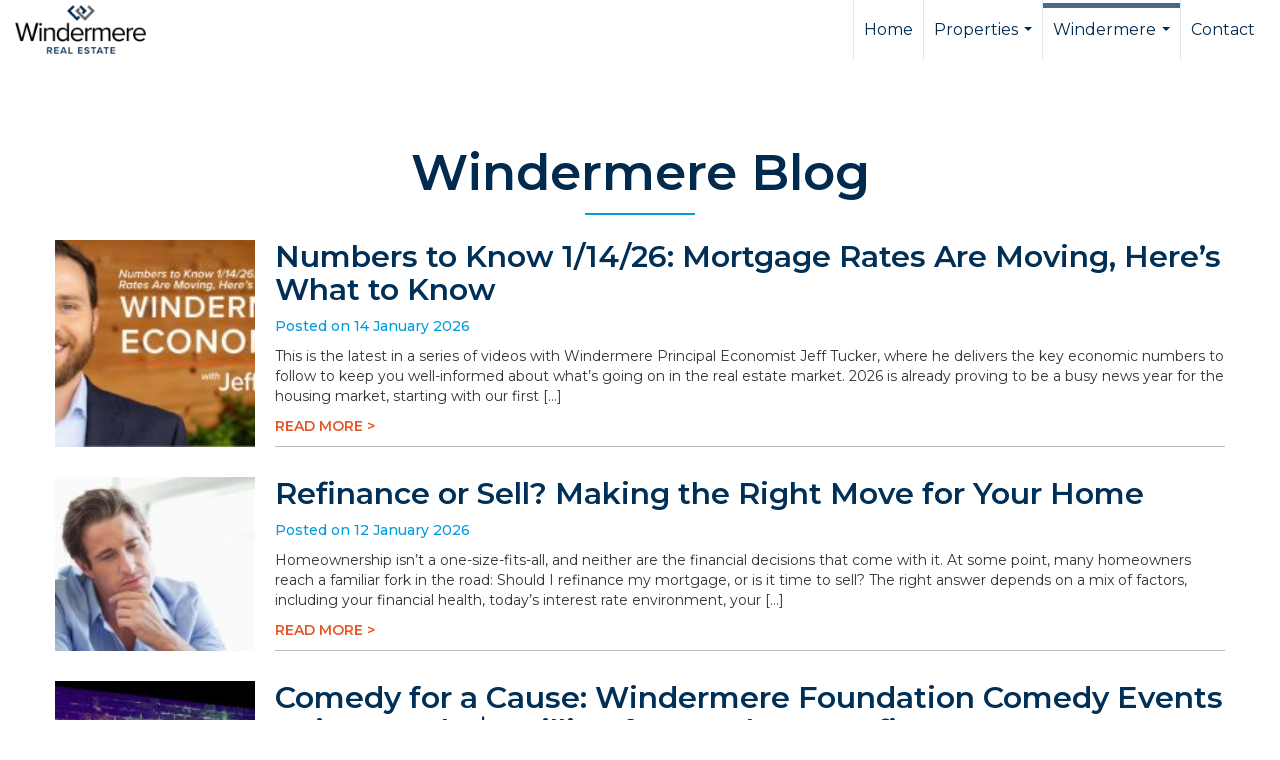

--- FILE ---
content_type: text/html; charset=UTF-8
request_url: https://toddtalcott.com/windermere-blog
body_size: 49778
content:
<!DOCTYPE html>
            <html lang="en-US">
            <head>
                <link rel="apple-touch-icon" sizes="180x180" href="https://images-static.moxiworks.com/static/images/br/windermere/icons2/apple-touch-icon.png">
<link rel="icon" type="image/png" sizes="32x32" href="https://images-static.moxiworks.com/static/images/br/windermere/icons2/favicon-32x32.png">
<link rel="icon" type="image/png" sizes="16x16" href="https://images-static.moxiworks.com/static/images/br/windermere/icons2/favicon-16x16.png">
<link rel="mask-icon" href="https://images-static.moxiworks.com/static/images/br/windermere/icons2/safari-pinned-tab.svg" color="#003e7a">
<link rel="shortcut icon" href="https://images-static.moxiworks.com/static/images/br/windermere/icons2/favicon.ico">
<meta name="msapplication-TileColor" content="#003057">
<meta name="msapplication-TileImage" content="https://images-static.moxiworks.com/static/images/br/windermere/icons2/mstile-144x144.png">
<meta name="theme-color" content="#ffffff">                <meta name="viewport" content="width=device-width, initial-scale=1, shrink-to-fit=no" />      <meta http-equiv="X-UA-Compatible" content="IE=edge" />
      <meta name="format-detection" content="telephone=no"/>
      <meta http-equiv="content-type" content="text/html; charset=UTF-8" />
                                <link href="https://fonts.googleapis.com/css?family=Montserrat:400,400i,500,600&display=swap" rel="stylesheet">                            <script type="text/javascript">
            var Branding = new Object();
            Branding.result_list = {"fonts":[{"name":"font_1","color":"#ffffff"},{"name":"font_2","color":"#bbbbbb"},{"name":"primary_body_font","color":"#0f2b52"},{"name":"secondary_body_font","color":"#333333"},{"name":"primary_background_font","color":"#ffffff"},{"name":"secondary_background_font","color":"#bbbbbb"},{"name":"highlight_contrast_font","color":"#ffffff"},{"name":"button_font","color":"#ffffff"}],"colors":[{"name":"primary_background_color","color":"#0f2b52"},{"name":"secondary_background_color","color":"#bbbbbb"},{"name":"tertiary_background_color","color":"#0f2b52"},{"name":"button_background_color","color":"#0f2b52"},{"name":"highlight_color_1","color":"#0f2b52"},{"name":"highlight_color_2","color":"#bbbbbb"}],"images":[{"name":"LOGO_FOOTER_DARK","url":"https:\/\/svc.moxiworks.com\/service\/v1\/branding\/images\/logo_footer_black.png"},{"name":"LOGO_FOOTER_LIGHT","url":"https:\/\/svc.moxiworks.com\/service\/v1\/branding\/images\/logo_footer_white.png"},{"name":"LOGO_MAIN_DARK","url":"https:\/\/svc.moxiworks.com\/service\/v1\/branding\/images\/logo_theme_fresh.png"},{"name":"LOGO_MAIN_LIGHT","url":"https:\/\/svc.moxiworks.com\/service\/v1\/branding\/images\/logo_theme_personality.png"},{"name":"LOGO_1","url":"https:\/\/svc.moxiworks.com\/service\/v1\/branding\/images\/wre_white_156x50.png"},{"name":"LOGO_2","url":"https:\/\/svc.moxiworks.com\/service\/v1\/branding\/images\/wre_black_156x50.png"},{"name":"LOGO_3","url":"https:\/\/svc.moxiworks.com\/service\/v1\/branding\/images\/wre_color_156x53.png"},{"name":"LOGO_4","url":"https:\/\/svc.moxiworks.com\/service\/v1\/branding\/images\/wre_white_422x136.png"},{"name":"FAVICON","url":"https:\/\/svc.moxiworks.com\/service\/v1\/branding\/images\/windermere\/favicon.ico"},{"name":"MAP_HOUSE","url":"https:\/\/svc.moxiworks.com\/service\/v1\/branding\/images\/map_house.png"},{"name":"MAP_HOUSE_HIGHLIGHT","url":"https:\/\/svc.moxiworks.com\/service\/v1\/branding\/images\/map_house_highlight.png"},{"name":"MAP_HOUSE_OPEN","url":"https:\/\/svc.moxiworks.com\/service\/v1\/branding\/images\/map_house_open.png"},{"name":"MAP_HOUSE_OPEN_HIGHLIGHT","url":"https:\/\/svc.moxiworks.com\/service\/v1\/branding\/images\/map_house_open_highlight.png"},{"name":"MAP_HOUSE_SOLD","url":"https:\/\/svc.moxiworks.com\/service\/v1\/branding\/images\/map_house_sold.png"},{"name":"MAP_HOUSE_SOLD_HIGHLIGHT","url":"https:\/\/svc.moxiworks.com\/service\/v1\/branding\/images\/map_house_sold.png"}],"tendril":"false","blog_url":"http:\/\/blog.windermere.com","favicons":"<link rel=\"apple-touch-icon\" sizes=\"180x180\" href=\"https:\/\/images-static.moxiworks.com\/static\/images\/br\/windermere\/icons2\/apple-touch-icon.png\">\r\n<link rel=\"icon\" type=\"image\/png\" sizes=\"32x32\" href=\"https:\/\/images-static.moxiworks.com\/static\/images\/br\/windermere\/icons2\/favicon-32x32.png\">\r\n<link rel=\"icon\" type=\"image\/png\" sizes=\"16x16\" href=\"https:\/\/images-static.moxiworks.com\/static\/images\/br\/windermere\/icons2\/favicon-16x16.png\">\r\n<link rel=\"mask-icon\" href=\"https:\/\/images-static.moxiworks.com\/static\/images\/br\/windermere\/icons2\/safari-pinned-tab.svg\" color=\"#003e7a\">\r\n<link rel=\"shortcut icon\" href=\"https:\/\/images-static.moxiworks.com\/static\/images\/br\/windermere\/icons2\/favicon.ico\">\r\n<meta name=\"msapplication-TileColor\" content=\"#003057\">\r\n<meta name=\"msapplication-TileImage\" content=\"https:\/\/images-static.moxiworks.com\/static\/images\/br\/windermere\/icons2\/mstile-144x144.png\">\r\n<meta name=\"theme-color\" content=\"#ffffff\">","site_url":"https:\/\/www.windermere.com","blog_name":"Windermere Blog","copyright":"&copy; 2026 Windermere Real Estate","hotjar_id":"","site_name":"windermere.com","aos_config":{"landing_image_align":"no-screen","background_image":"https:\/\/i4.moxi.onl\/img-pr\/i\/1624952d15a93ea920078ffffb3d8fd3607b3726\/0_1_raw.jpg","background_pattern":"","show_background_pattern":false,"contact_cards_show_contact_cards":false,"search_results_group_by_category":false,"agent_sort":"random","office_hide_owner_contact_card":false,"office_hide_manager_contact_card":false,"office_hide_owner":false,"office_hide_manager":false,"office_hide_staff":false,"office_display_order":["owner","manager","agent","staff"],"office_group_by_category":true,"office_sort":"alphabetical_last","aos_version":"new","version":"v3","language_search":true,"show_office_image":true,"tagline":"Looking for an Agent or Office? Use the box below to find your match.","aos_office_tab_name":"Offices","aos_office_tab_name_singular":"Office","aos_agent_tab_name":"Agents","aos_agent_tab_name_singular":"Agent","aos_staff_tab_name":"Staff","aos_staff_tab_name_singular":"Staff","fast_facts_team_name":"Team Members","blank_landing_page":true,"staff_unfiltered":true,"show_specialties_filter":true,"allowed_specialties":"Luxury Advisor,Equestrian Advisor,Condo Specialist,Waterfront Specialist,Land Specialist,Commercial Specialist,Property Management Specialist"},"legal_name":"Windermere Real Estate","twitter_id":"","url_app_ad":"https:\/\/roster.windermere.com","blog_domain":"blog.windermere.com","message_css":"https:\/\/svc.moxiworks.com\/service\/v1\/branding\/windermere\/message.css","site_domain":"Windermere.com","support_url":"https:\/\/support.moxiworks.com\/hc\/en-us","url_app_cma":"https:\/\/cma.windermere.com","url_app_crm":"https:\/\/intranet.windermere.com\/worc2\/technology\/crm","url_app_hub":"https:\/\/intranet.windermere.com","url_app_svc":"https:\/\/svc.windermere.com","brand_colors":["#003057","#ffffff","#707372","#000000"],"canny_config":[],"chrome_title":"","display_name":"Windermere Real Estate","font_1_color":"#ffffff","font_2_color":"#bbbbbb","hotjar_brand":"","image_logo_1":"https:\/\/svc.moxiworks.com\/service\/v1\/branding\/images\/wre_white_156x50.png","image_logo_2":"https:\/\/svc.moxiworks.com\/service\/v1\/branding\/images\/wre_black_156x50.png","image_logo_3":"https:\/\/svc.moxiworks.com\/service\/v1\/branding\/images\/wre_color_156x53.png","image_logo_4":"https:\/\/images-static.moxiworks.com\/static\/images\/br\/windermere\/WRE_logo_REV2-160x60.png","promote_fbid":"409180732779500","url_app_base":"https:\/\/base.windermere.com","api_key_pendo":"63e676fa-cc48-45c3-46c2-0cabbcd8774e","branding_host":"https:\/\/svc.moxiworks.com","dms_site_name":"","image_favicon":"https:\/\/images-static.moxiworks.com\/static\/images\/br\/windermere\/icons2\/favicon.ico","last_modified":"2026_01_19_09_17_16","search_config":{"modes":[{"type":"map","default":false},{"type":"list","default":true}],"search_company_only_label":"Brokerage Listings only","search_default_ptypes":["1","2","3","4","5","7","9"],"default_buffer_miles":"0","default_sort_type":"10","sort_types":["1","2","10","9","5","6","3","4","13","14","11"],"exclude_pending":true,"search_type":"new","dedupe":true,"site_type_overrides":[{"site_type":"company","settings":{"default_buffer_miles":"0","exclude_pending":false,"default_sort_type":"7"},"search_default_ptypes":["1","2","3","4","5","7","9"]},{"site_type":"brokerage website","settings":{"default_buffer_miles":"0","exclude_pending":false,"default_sort_type":"10","search_default_ptypes":["1","2","3","4","5","7","9"]}},{"site_type":"present","settings":{"search_default_ptypes":["1"],"default_sort_type":"7","sort_types":["7","8","1","2","10","9","5","6","3","4","13","14","11","17,10","18,9"],"search_type":"new"}}]},"search_styles":{},"support_email":"support@windermere.com","support_phone":"2066734623","url_wcma_help":"https:\/\/moxiworks.zendesk.com\/hc\/en-us","zavvie_config":{"api_key":"Wind_nthYU7DFcUw6O5I2lhqeyCkFk","client_id":"3wnu0SqTO0","client_secret":"3wnu0SqTO0zQVpurCAvp","allow_offers":false},"aos_agent_sort":"","api_key_zillow":"X1-ZWz1e1d71hjnyj_4zss3","azure_metadata":"","bootstrap_urls":[{"url":"http:\/\/svc-devint.moxiworks.com\/service\/v1\/branding\/company\/1234567\/text_service_urls","name":"devint","environment":"devint"},{"url":"http:\/\/svc-qa.moxiworks.com\/service\/v1\/branding\/company\/1234567\/text_service_urls","name":"qa","environment":"qa"},{"url":"http:\/\/svc-st.moxiworks.com\/service\/v1\/branding\/company\/1234567\/text_service_urls","name":"staging","environment":"staging"},{"url":"http:\/\/svc.moxiworks.com\/service\/v1\/branding\/company\/1234567\/text_service_urls","name":"production","environment":"production"}],"buyside_config":{},"cas_facade_url":"https:\/\/svc.windermere.com\/service\/v1\/auth","cma_help_links":[{"url":"http:\/\/moxiworks.zendesk.com\/hc\/en-us\/sections\/201069005-Moxi-Present-TouchCMA","class":"","title":"Homepage Help","module":"homepage","target":"_blank"},{"url":"http:\/\/support.moxiworks.com\/hc\/en-us\/articles\/215821223-Seller-Subject-Property-Screen-Overview","class":"","title":"Subject Help","module":"subject","target":"_blank"},{"url":"https:\/\/support.moxiworks.com\/hc\/en-us\/articles\/211209303-Search-Screen-Using-Specific-Search-Criteria","class":"","title":"Search Help","module":"search","target":"_blank"},{"url":"http:\/\/moxiworks.zendesk.com\/hc\/en-us\/articles\/204536909-Comps-Screen-Overview","class":"","title":"Comps Help","module":"comps","target":"_blank"},{"url":"http:\/\/moxiworks.zendesk.com\/hc\/en-us\/articles\/204538349-Estimate-Screen-Overview","class":"","title":"Estimates Help","module":"estimates","target":"_blank"},{"url":"https:\/\/support.moxiworks.com\/hc\/en-us\/categories\/200391145-Present","class":"","title":"Presentation Help","module":"presentation","target":"_blank"}],"cma_pdf_covers":[1,2,3,4,5],"dms_admin_role":"SiteManager","dms_site_roles":{"user":"role_users","agent":"role_agents","manager":"role_managers","view-all":"role_viewall","office-admin":"role_officeadmins","office-owner":"role_officeowners","region-admin":"role_regionadmins","company-admin":"role_companyadmins"},"image_rpt_logo":"https:\/\/images-static.moxiworks.com\/static\/images\/br\/windermere\/WRE_logo_REV2-160x60.png","myaccount_name":"MyWindermere","pres_lux_color":"#003057","tcma_nav_color":"#ffffff","test_attribute":"test_attribute","url_app_roster":"https:\/\/roster.windermere.com","admin_site_name":"WORC","aos_office_sort":"","bing_bypass_url":"https:\/\/svc.moxiworks.com\/service\/v1\/branding\/bypass\/bing\/1234567\/bing_bypass.js","cma_pdf_footers":[1,2,3,4,5],"cma_pdf_headers":[1,2,3,4,5],"crm_service_url":"https:\/\/engage.moxiworks.com","dms_service_url":"","favicons_public":"<link rel=\"apple-touch-icon\" sizes=\"180x180\" href=\"https:\/\/images-static.moxiworks.com\/static\/images\/br\/windermere\/icons2\/apple-touch-icon.png\">\r\n<link rel=\"icon\" type=\"image\/png\" sizes=\"32x32\" href=\"https:\/\/images-static.moxiworks.com\/static\/images\/br\/windermere\/icons2\/favicon-32x32.png\">\r\n<link rel=\"icon\" type=\"image\/png\" sizes=\"16x16\" href=\"https:\/\/images-static.moxiworks.com\/static\/images\/br\/windermere\/icons2\/favicon-16x16.png\">\r\n<link rel=\"mask-icon\" href=\"https:\/\/images-static.moxiworks.com\/static\/images\/br\/windermere\/icons2\/safari-pinned-tab.svg\" color=\"#003e7a\">\r\n<link rel=\"shortcut icon\" href=\"https:\/\/images-static.moxiworks.com\/static\/images\/br\/windermere\/icons2\/favicon.ico\">\r\n<meta name=\"msapplication-TileColor\" content=\"#003057\">\r\n<meta name=\"msapplication-TileImage\" content=\"https:\/\/images-static.moxiworks.com\/static\/images\/br\/windermere\/icons2\/mstile-144x144.png\">\r\n<meta name=\"theme-color\" content=\"#ffffff\">","image_map_house":"https:\/\/svc.moxiworks.com\/service\/v1\/branding\/images\/map_house.png","rpt_service_url":"https:\/\/svc.windermere.com\/service\/rpt","username_suffix":"","analytics_config":{},"auth_bullet_list":["Save your favorite listings","Save multiple home searches","Receive email updates when new homes hit the market"],"auth_logout_urls":"[\r\n  # lfmoxi.com\r\n  \"http:\/\/ppro.lfmoxi.com\/service\/v1\/cma\/logout.json\",\r\n  \"http:\/\/base.lfmoxi.com\/sessions\/logout.json\",\r\n  \"http:\/\/svc.lfmoxi.com\/sessions\/logout.json\",\r\n  \"http:\/\/account.lfmoxi.com\/logout.json\",\r\n  \"http:\/\/engage.lfmoxi.com\/sessions\/logout.json\",\r\n\r\n  # windermere.com\r\n  \"https:\/\/account.windermere.com\/logout.json\",\r\n  \"https:\/\/crm.windermere.com\/sessions\/logout.json\",\r\n  \"http:\/\/intranet.windermere.com\/logout.json\",\r\n  \"http:\/\/cma.windermere.com\/service\/v1\/cma\/logout.json\",\r\n  \"https:\/\/base.windermere.com\/sessions\/logout.json\",\r\n  \"https:\/\/svc.windermere.com\/service\/v1\/profile\/logout.json\",\r\n  \"https:\/\/svc.windermere.com\/service\/v1\/listing\/logout.json\",\r\n  \"https:\/\/svc.windermere.com\/service\/v1\/message\/logout.json\",\r\n  \"http:\/\/svc.windermere.com\/service\/v1\/cma\/logout.json\",\r\n  \"http:\/\/documents.windermere.com\/share\/page\/dologout\",\r\n  \"https:\/\/www.windermere.com\/logout.json\",\r\n  \"http:\/\/intranet.windermere.com\/logout.json\",\r\n  \"https:\/\/roster.windermere.com\/sessions\/logout.json\",\r\n\r\n\r\n  # moxiworks.com\r\n  \"http:\/\/documents.moxiworks.com\/share\/page\/dologout\",\r\n  \"http:\/\/engage.moxiworks.com\/sessions\/logout.json\",\r\n  \"http:\/\/present.moxiworks.com\/service\/v1\/cma\/logout.json\",\r\n  \"http:\/\/base.moxiworks.com\/sessions\/logout.json\",\r\n  \"http:\/\/intranet.moxiworks.com\/logout.json\",\r\n  \"http:\/\/moxiworks.com\/admin\/logout.json\",\r\n  \"http:\/\/account.moxiworks.com\/logout.json\",\r\n  \"http:\/\/crm.moxiworks.com\/sessions\/logout.json\",\r\n  \"http:\/\/base.moxiworks.com\/sessions\/logout.json\",\r\n  \"http:\/\/svc.moxiworks.com\/service\/v1\/cma\/logout.json\",\r\n  \"http:\/\/svc.moxiworks.com\/service\/v1\/profile\/logout.json\",\r\n  \"http:\/\/svc.moxiworks.com\/service\/v1\/listing\/logout.json\",\r\n  \"http:\/\/svc.moxiworks.com\/service\/v1\/message\/logout.json\",\r\n  \"http:\/\/roster.moxiworks.com\/sessions\/logout.json\",\r\n  \"http:\/\/my.moxiworks.com\/sessions\/logout.json\",\r\n\r\n  # auth\r\n  \"https:\/\/svc-cb.touchcma.com\/service\/v1\/auth\/sessions\/logout.json\",\r\n  \"https:\/\/svc-cbrb.touchcma.com\/service\/v1\/auth\/sessions\/logout.json\",\r\n  \"https:\/\/svc.lfmoxi.com\/service\/v1\/auth\/sessions\/logout.json\",\r\n  \"https:\/\/svc.windermere.com\/service\/v1\/auth\/sessions\/logout.json\"\r\n]","background_color":"#003057","banner_image_url":"https:\/\/images-static.moxiworks.com\/static\/images\/br\/windermere\/WRE_logo_CLR-800x70.png","chrome_proxy_key":"windermere","cma_pdf_versions":[1],"domain_store_url":"","flyer_disclaimer":"<span style=\"font-size:11px;\">Information above has been obtained from public records, and the current owner(s) of the subject property. The listing broker has not independently verified the accuracy or completeness of any information obtained from sources reasonably believed by the broker to be reliable. Interested buyers should inspect the property carefully and verify all information to their own satisfaction. Windermere is committed to EQUAL HOUSING OPPORTUNITY.<\/span>","hub_redirect_url":"","image_acom_logos":[{"id":"1","active":"true","name":"Color Logo","standard_image_url":"https:\/\/images-static.moxiworks.com\/static\/images\/br\/windermere\/WRE_logo_CLR-300x112.png","small_image_url":"https:\/\/images-static.moxiworks.com\/static\/images\/br\/windermere\/WRE_icon_CLR-64x64.png","picker_background_color":""},{"id":"2","active":"true","name":"White Logo","standard_image_url":"https:\/\/images-static.moxiworks.com\/static\/images\/br\/windermere\/WRE_logo_reverse-300x112.png","small_image_url":"https:\/\/images-static.moxiworks.com\/static\/images\/br\/windermere\/WRE_icon_REV-64x64.png","picker_background_color":"#999999"},{"id":"3","active":"true","name":"Property Management Logo","standard_image_url":"https:\/\/images-static.moxiworks.com\/static\/images\/br\/windermere\/wpm_CLR-231x90.png","small_image_url":"https:\/\/images-static.moxiworks.com\/static\/images\/br\/windermere\/wpm_icon_CLR-76x60.png","picker_background_color":""},{"id":"4","active":"true","name":"Wailea Transitional Logo ","standard_image_url":"https:\/\/images-static.moxiworks.com\/static\/images\/br\/windermere\/wreWailea_new-193x35.png","small_image_url":"https:\/\/images-static.moxiworks.com\/static\/images\/br\/windermere\/WRE_icon_CLR-64x64.png","picker_background_color":""},{"id":"5","active":"true","name":"Commercial Logo","standard_image_url":"https:\/\/images-static.moxiworks.com\/static\/images\/br\/windermere\/wreCommercial_CLR-200x81.png","small_image_url":"https:\/\/images-static.moxiworks.com\/static\/images\/br\/windermere\/wreCommercial_icon_CLR-66x60.png","picker_background_color":""},{"id":"6","active":"true","name":"White Commercial Logo","standard_image_url":"https:\/\/images-static.moxiworks.com\/static\/images\/br\/windermere\/wreCommercial_REV-200x81.png","small_image_url":"https:\/\/images-static.moxiworks.com\/static\/images\/br\/windermere\/wreCommercial_icon_REV-66x60.png","picker_background_color":"#999999"},{"id":"7","active":"true","name":"Wailea Office Logo - Dark","standard_image_url":"https:\/\/images-static.moxiworks.com\/static\/images\/br\/windermere\/wreWailea_Logo_HZ_CLR.jpg","small_image_url":"https:\/\/images-static.moxiworks.com\/static\/images\/br\/windermere\/wreWailea_Logo_HZ_CLR.jpg","picker_background_color":"#999999"},{"id":"8","active":"true","name":"Wailea Office Logo - Light","standard_image_url":"https:\/\/images-static.moxiworks.com\/static\/images\/br\/windermere\/wreWailea_Logo_HZ_CLR.png","small_image_url":"https:\/\/images-static.moxiworks.com\/static\/images\/br\/windermere\/wreWailea_Logo_HZ_CLR.png","picker_background_color":"#999999"},{"id":"9","active":"true","name":"Community Association Management","standard_image_url":"https:\/\/images-static.moxiworks.com\/static\/images\/br\/windermere\/wreCommAssocMgmt_STKD_Color.png","small_image_url":"https:\/\/images-static.moxiworks.com\/static\/images\/br\/windermere\/wreCommAssocMgmt_STKD_Color.png","picker_background_color":""}],"image_email_logo":"https:\/\/images-static.moxiworks.com\/static\/images\/br\/windermere\/WRE_logo_reverse-268x100.png","image_open_house":"https:\/\/svc.moxiworks.com\/service\/v1\/branding\/images\/open_house_icon.png","nn_primary_color":"#003057","perm_role_groups":[{"id":"wn-company-admin","name":"Company Admin"},{"id":"wn-region-admin","name":"Region Admin"},{"id":"wn-office-admin","name":"Office Admin"},{"id":"wn-user","name":"User"},{"id":"wn-view-all","name":"View All"}],"search_pin_color":"#003057","store_legal_name":"MoxiWorks LLC","terms_of_use_url":"https:\/\/www.windermere.com\/company\/terms_of_use","url_profile_edit":"https:\/\/roster.windermere.com","api_key_brytecore":{"Agent Website":"bda790d9-d2d9-46a2-a47d-74ab07310a97","Brokerage Website":"a72d4cb0-4287-4a00-8f07-2e2c8e6087f2"},"api_key_walkscore":"88f230b732b2ff073fa549d718ea3f17","button_font_color":"#ffffff","chat_allowed_days":[0,1,2,3,4,5,6],"cma_default_style":"","cma_view_url_root":"https:\/\/cma.windermere.com","crm_primary_color":"","ecomm_allow_porch":"false","facebook_page_url":"http:\/\/www.facebook.com\/WindermereRealEstate","font_face_primary":"'Montserrat', Verdana, Geneva, sans-serif","google_bypass_url":"https:\/\/svc.moxiworks.com\/service\/v1\/branding\/bypass\/google\/1234567\/google_bypass.js","highlight_color_1":"#003057","highlight_color_2":"#e35205","image_acom_header":"https:\/\/images-static.moxiworks.com\/static\/images\/br\/windermere\/WRE_logo_reverse-268x100.png","locales_available":{"locales":[{"en-US":{"name":"US English","abbreviation":"EN","display_name":"English","wpml_language_code":"en","native_display_name":"English"}}],"default_locale":"en-US"},"pres_default_mode":"present","rpt_email_enabled":"false","search_icon_color":"#003057","search_link_color":"#003057","sm_latest_version":"2.0.0","static_image_host":"https:\/\/images-static.moxiworks.com\/static","upvoty_agent_uuid":"","agent_sites_colors":[],"agent_sites_images":{"homepage_default":"","directory_default":"","homepage_text_color":"","homepage_background_effect":""},"agent_sites_themes":[{"id":"responsive","name":"Responsive","custom_footer":true,"layouts":["Default","LargeImage"],"search_versions":[{"id":"moxi-search","name":"New Search"}],"move_easy":false,"search_engine_index":false,"ssl_default_on":true}],"api_key_testflight":"fad3c96afad6d90bd2eabc693f37f0db_MTcwMzk2MjAxMi0xMi0yOCAxMjozOTowOC4xMTk2OTc","buyside_auth_token":"","chrome_help_widget":"true","cma_allowed_styles":"","cma_document_alias":"Presentation","cma_onesheet_alias":"Onesheet","company_utm_source":"windermere","display_short_name":"Windermere","ecomm_allow_zillow":"true","ecomm_color_footer":"#003057","ecomm_color_header":"#003057","ecomm_email_domain":"windermere.com","entity_palette_acl":[{"*":"deny","offices":{"1111111":"allow","7907889":"allow","7909863":"allow","7917759":"allow","7933551":"allow","7944408":"allow","7949343":"allow","7961187":"allow","7967109":"allow","7969083":"allow","7975992":"allow","7977966":"allow","7978953":"allow","7982901":"allow","7994745":"allow","8001654":"allow","8004615":"allow","8009550":"allow","8010537":"allow","8016459":"allow","8033238":"allow","8037186":"allow","8043108":"allow","8057913":"allow","8067783":"allow","8072718":"allow","8073705":"allow","8087523":"allow","8090484":"allow","8093445":"allow","8095419":"allow","8098380":"allow","8102328":"allow","8105289":"allow","8109237":"allow","8112198":"allow","8113185":"allow","8115159":"allow","8122068":"allow","8123055":"allow","8149704":"allow","8151678":"allow","8153652":"allow","8158587":"allow","8160561":"allow","8162535":"allow","8171418":"allow","8184249":"allow","8187210":"allow","8189184":"allow","8191158":"allow","8193132":"allow","8197080":"allow","8201028":"allow","8204976":"allow","8210898":"allow","8237547":"allow","8243469":"allow","8249391":"allow","8252352":"allow","8259261":"allow","8264196":"allow","8277027":"allow","8285910":"allow","8296767":"allow","8317494":"allow","8328351":"allow","8334273":"allow","8344143":"allow","8347104":"allow","8348091":"allow","8353026":"allow","8355000":"allow","8356974":"allow","8382636":"allow","8403363":"allow","8417181":"allow","8431986":"allow","9645996":"allow","10400064":"allow","10699125":"allow","11136366":"allow","11191638":"allow","11265663":"allow","11413713":"allow","11582490":"allow","12297078":"allow","12450063":"allow","12647463":"allow","12665229":"allow","12702735":"allow","12930732":"allow","13211040":"allow","13290987":"allow","13794357":"allow","14876109":"allow","14879070":"allow","14941251":"allow","15372570":"allow","15502854":"allow","15554178":"allow","15777240":"allow","16056561":"allow","16057548":"allow","16138482":"allow","16177962":"allow","16183884":"allow","16184871":"allow","16727721":"allow","21111975":"allow","21401166":"allow","27792978":"allow","38795067":"allow","38796054":"allow","71579259":"allow","15106080":"allow"}}],"from_email_address":"noreply@platform.windermere.com","info_email_address":"info@windermere.com","listing_image_host":"https:\/\/i16.moxi.onl","local_logic_config":{"sjs_localcontent_options":{"distanceUnit":"imperial"},"base_map":"google","sdk_token":"","has_lazy_map":true,"sdk_sjs_token":"V3 993d2014aa29c28912614cdbf63dc5e3.82b445e3-d025-4683-a56d-c57cc67e49a1","main_section":["neighborhood-hero","neighborhood-map"],"secondary_section":["local-content","neighborhood-characteristics","neighborhood-schools","neighborhood-market-trends"],"sjs_appearance":{"theme":"day","variables":{"--ll-color-primary":"#002A4E","--ll-border-radius-small":"8px","--ll-border-radius-medium":"16px","--ll-color-primary-variant1":"#003A6E"}}},"nn_secondary_color":"#003057","pres_buyside_color":"#003057","pres_default_route":"web","pres_share_enabled":"false","privacy_policy_url":"https:\/\/www.windermere.com\/company\/privacy","store_display_name":"Windermere Real Estate","tcma_guest_account":"guest1","upvoty_agent_uuids":[],"wcma_contact_email":"support@windermere.com","aos_language_search":"true","api_key_places_tcma":"AIzaSyAuHpd3yatlp6VBiTw3NapRn5PhNsKYiBY","campaign_lead_route":"","chrome_footer_links":[{"app_id":"contact","target":"","url":"https:\/\/intranet.windermere.com\/home\/services-info\/contact-information","title":"Contact","class":""},{"app_id":"terms","target":"","url":"https:\/\/base.windermere.com\/docs\/tos","title":"Terms of Service","class":""},{"app_id":"privacy","target":"","url":"https:\/\/base.windermere.com\/docs\/privacy","title":"Privacy","class":""}],"cma_authoring_color":"#003057","cma_pres_background":"","cma_pres_line_color":"","default_agent_image":{"title":"NOIMAGE","caption":null,"raw_url":"https:\/\/i16.moxi.onl\/img-pr\/i\/b7d976b71c3fe96cd8568fab3899157c74cb7d1b\/0_2_raw.jpg","full_url":"https:\/\/i16.moxi.onl\/img-pr\/i\/b7d976b71c3fe96cd8568fab3899157c74cb7d1b\/0_2_full.jpg","small_url":"https:\/\/i16.moxi.onl\/img-pr\/i\/b7d976b71c3fe96cd8568fab3899157c74cb7d1b\/0_2_small.jpg","thumb_url":"https:\/\/i16.moxi.onl\/img-pr\/i\/b7d976b71c3fe96cd8568fab3899157c74cb7d1b\/0_2_thumb.jpg","description":null,"gallery_url":"https:\/\/i16.moxi.onl\/img-pr\/i\/b7d976b71c3fe96cd8568fab3899157c74cb7d1b\/0_2_gallery.jpg"},"forms_ui_icon_color":"#e35205","hub_link_font_color":"#003057","owner_email_address":"","palette_description":"","pres_nav_disclaimer":"Information used to prepare this report has been obtained from multiple sources, including: MLS records of pending listings and recent sales; public records; and the current owner(s) of the subject property. The broker preparing this report has not independently verified the accuracy or completeness of any information obtained from sources reasonably believed by the broker to be reliable.","present_cbx_enabled":"false","roster_app_contexts":[{"id":"document-management-system","name":"DMS","require-presence-of":"dms_service_url"},{"id":"wms-marketing-pages","name":"Intranet Pages"},{"id":"wms-marketing","name":"Intranet Admin"},{"id":"wms-svc-cma","name":"CMA"},{"id":"account-manager","name":"Account Manager"},{"id":"crm","name":"CRM"},{"id":"reports","name":"Reports"},{"id":"listing-analytics","name":"Listing Analytics"}],"sales_email_address":"support@windermere.com","search_button_color":"#003057","tcma_latest_version":"2.5.10","url_account_manager":"https:\/\/roster.windermere.com","url_wcma_edit_agent":"","wootric_account_key":"","auth_associate_agent":{"value":true,"success_message":"Account created successfully!<br><br>Welcome to MyWindermere! Get started by creating custom home searches and saving your favorite homes!<br><br>We've taken the liberty of associating you with %%display_name%% so you can collaborate with them on any of your favorite homes and easily contact them.<br><br>Happy house hunting!"},"brokerage_disclaimer":"","chrome_enable_search":"true","chrome_logo_link_url":"[\r\n  {\r\n    \"key\": \"w.com\",\r\n    \"url\": \"https:\/\/www.windermere.com\",\r\n    \"target\": \"_blank\"\r\n  }\r\n]","chrome_partner_links":[{"target":"_blank","url":"https:\/\/go.moxiworks.com\/moxi-engage\/QBSE","title":"QuickBooks Self-Employed","class":"","img":"https:\/\/images-static.moxiworks.com\/static\/images\/br\/partners\/QuickBooks-Logo-Preferred-200x42.png","description":"The accounting app for real estate agents who want to set themselves up for financial success. Users find an average of $4,340 in tax savings per year."},{"target":"_blank","url":"https:\/\/go.moxiworks.com\/MoxiWorks\/Offrs","title":"Offrs","class":"","img":"https:\/\/images-static.moxiworks.com\/static\/images\/br\/partners\/offrs-logo-on-white-178x100.png","description":"Offrs.com generates listing leads for agents and brokers leveraging predictive analytics and lead conversion marketing."},{"img":"https:\/\/images-static.moxiworks.com\/static\/images\/br\/partners\/realscout-logo-690x150.jpg","url":"https:\/\/www.realscout.com\/auth\/moxiworks\/","class":"","title":"RealScout","target":"_blank","description":"Invite your contacts, get them hooked, and convert them to committed clients with this property alert and search platform."},{"img":"https:\/\/images-static.moxiworks.com\/static\/images\/br\/partners\/LoLo-horizontal.png","url":"https:\/\/www.lolo.gifts\/integrations\/moxiworks\/oauth\/sso","class":"","title":"LoLo Gifts","target":"_blank","description":"Engage clients with local gifts. Stand out, show appreciation, and support your community at the same time."}],"cma_home_header_type":"","cma_pdf_orientations":["portrait"],"default_useful_links":[{"link_url":"https:\/\/www.windermere.com","link_name":"Windermere Real Estate","link_rss":"","link_notes":""},{"link_url":"https:\/\/www.windermere.com\/foundation","link_name":"Windermere Foundation","link_rss":"","link_notes":""}],"ecomm_color_palettes":[{"name":"White","active":true,"agent_sites_active_button_background_color":"#003057","agent_sites_active_button_font_color":"#ffffff","agent_sites_header_active_font_color":"#003057","agent_sites_header_background_color":"#ffffff","agent_sites_header_font_color":"#003057","agent_sites_icon_color":"#003057","background_color_primary":"#ffffff","background_color_tertiary":"#009cde","image_acom_header":"https:\/\/images-static.moxiworks.com\/static\/images\/br\/windermere\/WRE_logo_CLR-267x100.png","image_acom_header_alt":"https:\/\/images-static.moxiworks.com\/static\/images\/br\/windermere\/WRE_logo_CLR-267x100.png","image_acom_header_small":"https:\/\/images-static.moxiworks.com\/static\/images\/br\/windermere\/WRE_icon_CLR-64x64.png","image_acom_header_small_alt":"https:\/\/images-static.moxiworks.com\/static\/images\/br\/windermere\/WRE_icon_CLR-64x64.png","palette_allowed_products":["agent"],"uuid":"30a756c0-9e92-0132-7874-525400a7296b"},{"name":"Grey","active":true,"agent_sites_header_active_font_color_alt":"#707372","agent_sites_header_background_color":"#707372","agent_sites_header_font_color":"#ffffff","agent_sites_header_font_color_alt":"#707372","agent_sites_heading_font_color":"#222222","agent_sites_line_color":"#000000","agent_sites_link_font_color":"#222222","background_color_primary":"#707372","brand_colors":["#003057","#ffffff","#707372","#000000"],"cma_pres_button_on_color":"{\"type\":\"solid\",\"color\": \"#707372\"}","cma_pres_listing_stats_data_font_color":"#707372","cma_top_nav_dropdown_background":"{\"type\":\"solid\",\"color\": \"#707372\"}","palette_allowed_products":["agent"],"uuid":"38c0e410-9e92-0132-7875-525400a7296b"},{"name":"Black","active":true,"agent_sites_content_font_color":"#666666","agent_sites_header_background_color":"#000000","agent_sites_header_font_color_alt":"#000000","agent_sites_heading_font_color":"#333333","agent_sites_line_color":"#000000","agent_sites_link_font_color":"#000000","background_color_primary":"#000000","palette_allowed_products":["agent"],"uuid":"4073de60-9e92-0132-7876-525400a7296b"},{"name":"Windermere Property Management","active":true,"background_color":"#ffffff","background_color_primary":"#ffffff","background_color_secondary":"#ffffff","background_color_tertiary":"#ffffff","background_font_color_primary":"#003057","background_font_color_secondary":"#003057","body_font_color_primary":"#003057","button_background_color":"#003057","button_font_color":"#ffffff","chrome_auth_title_color":"#003057","chrome_header_background":"{ \"type\":\"solid\", \"color\":\"#003057\" }","cma_body_heading_font_color":"#003057","cma_button_on_background":"{ \"type\":\"solid\", \"color\":\"#003057\" }","cma_header_background":"{ \"type\":\"solid\", \"color\":\"#707372\" }","cma_header_link_font_hover_color":"#000000","cma_header_primary_font_color":"#000000","cma_header_secondary_font_color":"#000000","cma_pdf_accent_bar_color":"#003057","cma_pdf_bar_chart_bar_color":"#003057","cma_pdf_branded_box_color":"#003057","cma_pdf_branded_box_font_color":"#ffffff","cma_pdf_flyer_title_font_color":"#003057","cma_pres_background":"{ \"type\":\"solid\", \"color\":\"#003057\" }","cma_pres_bar_chart_bar_color":"#003057","cma_pres_border_color":"#003057","cma_pres_button_on_color":"{ \"type\":\"solid\", \"color\":\"#003057\" }","cma_pres_button_on_font_color":"#ffffff","cma_pres_button_on_hover_font_color":"#ffffff","cma_pres_caption_font_color":"#003057","cma_pres_chart_background_color":"#eeeeee","cma_pres_chart_grid_color":"#000000","cma_pres_chart_label_color":"#003057","cma_pres_slide_background":"{ \"type\":\"solid\", \"color\":\"#ffffff\" }","email_button_background_color":"#003057","email_content_font_color":"#000000","email_element_background_color":"#003057","email_headings_font_color":"#003057","highlight_color_1":"#003057","highlight_color_2":"#003057","highlight_slide_color_1":"#003057","highlight_slide_contrast_font_color_1":"#ffffff","image_acom_header":"https:\/\/images-static.moxiworks.com\/static\/images\/br\/windermere\/wpm_REV-168x65.png","image_acom_header_alt":"https:\/\/images-static.moxiworks.com\/static\/images\/br\/windermere\/wpm_CLR-167x65.png","image_acom_logo_light":"https:\/\/images-static.moxiworks.com\/static\/images\/br\/windermere\/wpm_CLR-167x65.png","image_cma_pdf_logo_cover":"https:\/\/images-static.moxiworks.com\/static\/images\/br\/windermere\/wpm_CLR-167x65.png","image_cma_pdf_logo_header":"https:\/\/images-static.moxiworks.com\/static\/images\/br\/windermere\/wpm_CLR-167x65.png","image_email_logo_alt":"https:\/\/images-static.moxiworks.com\/static\/images\/br\/windermere\/wpm_CLR-167x65.png","image_logo_4":"https:\/\/images-static.moxiworks.com\/static\/images\/br\/windermere\/wpm_CLR-167x65.png","image_pres_header_logo":"https:\/\/images-static.moxiworks.com\/static\/images\/br\/windermere\/wpm_CLR-167x65.png","image_rpt_logo":"https:\/\/images-static.moxiworks.com\/static\/images\/br\/windermere\/wpm_CLR-167x65.png","image_wcma_logo_header":"https:\/\/images-static.moxiworks.com\/static\/images\/br\/windermere\/wpm_CLR-167x65.png","palette_allowed_products":["*","account_mgr","presentations"],"pres_block_background_color":"#003057","pres_block_text_color":"#ffffff","pres_splash_page_background_color":"#ffffff","pres_splash_page_text_color":"#003057","presentation_logo_url":"https:\/\/images-static.moxiworks.com\/static\/images\/br\/windermere\/wpm_CLR-167x65.png","rpt_element_background_color":"#003057","rpt_element_font_color":"#ffffff","search_button_color":"#003057","search_button_font_color":"#ffffff","search_cardview_background_color":"#003057","search_pin_color":"#003057","uuid":"8dc5fa00-a45a-0134-9841-0050569c119a"},{"name":"Wailea Transitional Logo","active":false,"background_color":"#003057","background_color_primary":"#003057","background_color_secondary":"#003057","background_color_tertiary":"#003057","body_font_color_primary":"#003057","button_background_color":"#003057","chrome_header_background":"{ \"type\":\"solid\", \"color\":\"#003057\" }","cma_application_title":"Moxi Present","cma_button_on_background":"{\"type\":\"solid\",\"color\":\"#003057\"}","cma_header_background":"{\"type\":\"solid\",\"color\":\"#ffffff\"}","cma_header_link_font_hover_color":"#003057","cma_header_primary_font_color":"#003057","cma_header_secondary_font_color":"#003057","entity_palette_acl":[{"*":"deny","offices":{"12939615":"allow"}}],"image_cma_pdf_logo_cover":"https:\/\/images-static.moxiworks.com\/static\/images\/br\/windermere\/wreWailea_new-330x60.png","image_cma_pdf_logo_header":"https:\/\/images-static.moxiworks.com\/static\/images\/br\/windermere\/wreWailea_new-330x60.png","image_logo_4":"https:\/\/images-static.moxiworks.com\/static\/images\/br\/windermere\/wreWailea_new-330x60.png","image_pres_cover_logo":"https:\/\/images-static.moxiworks.com\/static\/images\/br\/windermere\/wreWailea_new-330x60.png","image_pres_splash_page_logo":"https:\/\/images-static.moxiworks.com\/static\/images\/br\/windermere\/wreWailea_new-330x60.png","image_wcma_logo_header":"https:\/\/images-static.moxiworks.com\/static\/images\/br\/windermere\/wreWailea_new-330x60.png","palette_allowed_products":["*","account_mgr","presentations"],"pres_splash_page_background_color":"#ffffff","pres_splash_page_text_color":"#003057","presentation_logo_url":"https:\/\/images-static.moxiworks.com\/static\/images\/br\/windermere\/wreWailea_new-330x60.png","uuid":"38397360-ae81-0134-9860-0050569c119a"},{"name":"Windermere Commercial","active":false,"background_color":"#ffffff","background_color_primary":"#ffffff","background_color_secondary":"#ffffff","background_color_tertiary":"#ffffff","background_font_color_primary":"#003057","background_font_color_secondary":"#003057","button_font_color":"#ffffff","chrome_auth_title_color":"#003057","cma_body_heading_font_color":"#003057","cma_button_on_background":"{ \"type\":\"solid\", \"color\":\"#003057\" }","cma_header_background":"{ \"type\":\"solid\", \"color\":\"#707372\" }","cma_header_link_font_hover_color":"#000000","cma_header_primary_font_color":"#000000","cma_header_secondary_font_color":"#000000","cma_pdf_accent_bar_color":"#003057","cma_pdf_bar_chart_bar_color":"#003057","cma_pdf_branded_box_color":"#003057","cma_pdf_branded_box_font_color":"#ffffff","cma_pres_background":"{ \"type\":\"solid\", \"color\":\"#003057\" }","cma_pres_bar_chart_bar_color":"#003057","cma_pres_border_color":"#003057","cma_pres_button_on_color":"{ \"type\":\"solid\", \"color\":\"#003057\" }","cma_pres_button_on_font_color":"#ffffff","cma_pres_button_on_hover_font_color":"#ffffff","cma_pres_caption_font_color":"#003057","cma_pres_chart_background_color":"#eeeeee","cma_pres_chart_grid_color":"#000000","cma_pres_chart_label_color":"#003057","cma_pres_slide_background":"{ \"type\":\"solid\", \"color\":\"#ffffff\" }","email_button_background_color":"#003057","email_content_font_color":"#000000","highlight_color_2":"#003057","highlight_slide_color_1":"#003057","highlight_slide_contrast_font_color_1":"#ffffff","image_acom_header":"https:\/\/images-static.moxiworks.com\/static\/images\/br\/windermere\/wreCommercial_REV-148x60.png","image_acom_header_alt":"https:\/\/images-static.moxiworks.com\/static\/images\/br\/windermere\/wreCommercial_CLR-148x60.png","image_acom_header_small":"https:\/\/images-static.moxiworks.com\/static\/images\/br\/windermere\/wreCommercial_icon_REV-66x60.png","image_acom_header_small_alt":"https:\/\/images-static.moxiworks.com\/static\/images\/br\/windermere\/wreCommercial_icon_CLR-66x60.png","image_acom_logo_dark":"https:\/\/images-static.moxiworks.com\/static\/images\/br\/windermere\/wreCommercial_CLR-148x60.png","image_acom_logo_light":"https:\/\/images-static.moxiworks.com\/static\/images\/br\/windermere\/wreCommercial_REV-148x60.png","image_cma_pdf_logo_cover":"https:\/\/images-static.moxiworks.com\/static\/images\/br\/windermere\/wreCommercial_CLR-148x60.png","image_cma_pdf_logo_header":"https:\/\/images-static.moxiworks.com\/static\/images\/br\/windermere\/wreCommercial_CLR-148x60.png","image_cma_pdf_logo_header_light":"https:\/\/images-static.moxiworks.com\/static\/images\/br\/windermere\/wreCommercial_REV-148x60.png","image_email_logo":"https:\/\/images-static.moxiworks.com\/static\/images\/br\/windermere\/wreCommercial_REV-148x60.png","image_email_logo_alt":"https:\/\/images-static.moxiworks.com\/static\/images\/br\/windermere\/wreCommercial_CLR-148x60.png","image_logo_4":"https:\/\/images-static.moxiworks.com\/static\/images\/br\/windermere\/wreCommercial_CLR-148x60.png","image_pres_header_logo":"https:\/\/images-static.moxiworks.com\/static\/images\/br\/windermere\/wreCommercial_CLR-148x60.png","image_rpt_logo":"https:\/\/images-static.moxiworks.com\/static\/images\/br\/windermere\/wreCommercial_CLR-148x60.png","image_wcma_logo_header":"https:\/\/images-static.moxiworks.com\/static\/images\/br\/windermere\/wreCommercial_CLR-148x60.png","palette_allowed_products":["*","account_mgr","presentations"],"pres_block_background_color":"#003057","pres_block_text_color":"#ffffff","pres_splash_page_background_color":"#ffffff","pres_splash_page_text_color":"#003057","presentation_logo_url":"https:\/\/images-static.moxiworks.com\/static\/images\/br\/windermere\/wreCommercial_CLR-148x60.png","rpt_element_background_color":"#003057","rpt_element_font_color":"#ffffff","search_button_color":"#003057","search_button_font_color":"#ffffff","search_cardview_background_color":"#003057","search_pin_color":"#003057","uuid":"8a0fa560-e27e-0134-98db-0050569c119a"},{"name":"UW Real Estate Office","active":true,"entity_palette_acl":[{"*":"deny","offices":{"16063470":"allow"}}],"uuid":"be66d140-3a16-0137-70bf-5254000a4153"},{"name":"Wailea Office","active":true,"background_color":"#003057","background_color_primary":"#003057","background_color_secondary":"#003057","background_color_tertiary":"#003057","body_font_color_primary":"#003057","button_background_color":"#003057","chrome_header_background":"{ \"type\":\"solid\", \"color\":\"#003057\" }","cma_application_title":"Moxi Present","cma_button_on_background":"{\"type\":\"solid\",\"color\":\"#003057\"}","cma_header_background":"{\"type\":\"solid\",\"color\":\"#ffffff\"}","cma_header_link_font_hover_color":"#003057","cma_header_primary_font_color":"#003057","cma_header_secondary_font_color":"#003057","entity_palette_acl":[{"*":"deny","offices":{"12939615":"allow"}}],"image_acom_header":"https:\/\/images-static.moxiworks.com\/static\/images\/br\/windermere\/wreWailea_Logo_HZ_CLR.jpg","image_acom_header_alt":"https:\/\/images-static.moxiworks.com\/static\/images\/br\/windermere\/wreWailea_Logo_HZ_CLR.jpg","image_acom_logo_light":"https:\/\/images-static.moxiworks.com\/static\/images\/br\/windermere\/wreWailea_Logo_HZ_CLR.jpg","image_cma_pdf_logo_cover":"https:\/\/images-static.moxiworks.com\/static\/images\/br\/windermere\/wreWailea_Logo_HZ_CLR.png","image_cma_pdf_logo_header":"https:\/\/images-static.moxiworks.com\/static\/images\/br\/windermere\/wreWailea_Logo_HZ_CLR.png","image_email_logo":"https:\/\/images-static.moxiworks.com\/static\/images\/br\/windermere\/wreWailea_Logo_HZ_CLR.png","image_logo_4":"https:\/\/images-static.moxiworks.com\/static\/images\/br\/windermere\/wreWailea_Logo_HZ_CLR.png","image_pres_cover_logo":"https:\/\/images-static.moxiworks.com\/static\/images\/br\/windermere\/wreWailea_Logo_HZ_CLR.png","image_pres_splash_page_logo":"https:\/\/images-static.moxiworks.com\/static\/images\/br\/windermere\/wreWailea_Logo_HZ_CLR.png","image_wcma_logo_header":"https:\/\/images-static.moxiworks.com\/static\/images\/br\/windermere\/wreWailea_Logo_HZ_CLR.png","palette_allowed_products":["*","account_mgr","presentations"],"pres_splash_page_background_color":"#ffffff","pres_splash_page_text_color":"#003057","presentation_logo_url":"https:\/\/images-static.moxiworks.com\/static\/images\/br\/windermere\/wreWailea_Logo_HZ_CLR.png","uuid":"6865a720-0d7b-0138-86a7-0050569c54ad"},{"name":"W Collection","active":true,"image_acom_header":"https:\/\/images-static.moxiworks.com\/static\/images\/br\/windermere\/WCollection_text_darkBG.png","image_acom_header_alt":"https:\/\/images-static.moxiworks.com\/static\/images\/br\/windermere\/WCollection_text_lightBG.png","image_acom_header_small":"https:\/\/images-static.moxiworks.com\/static\/images\/br\/windermere\/WCollection_icon_darkBG.png","image_acom_header_small_alt":"https:\/\/images-static.moxiworks.com\/static\/images\/br\/windermere\/WCollection_icon_lightBG.png","image_acom_logo_light":"https:\/\/images-static.moxiworks.com\/static\/images\/br\/windermere\/WCollection_text_darkBG.png","image_cma_pdf_logo_cover":"https:\/\/images-static.moxiworks.com\/static\/images\/br\/windermere\/WCollection_text_lightBG.png","image_cma_pdf_logo_header":"https:\/\/images-static.moxiworks.com\/static\/images\/br\/windermere\/WCollection_text_lightBG.png","image_cma_pdf_logo_header_light":"https:\/\/images-static.moxiworks.com\/static\/images\/br\/windermere\/WCollection_text_darkBG.png","image_email_logo":"https:\/\/images-static.moxiworks.com\/static\/images\/br\/windermere\/WCollection_text_lightBG.png","image_pres_cover_logo":"https:\/\/images-static.moxiworks.com\/static\/images\/br\/windermere\/WCollection_text_lightBG.png","image_pres_splash_page_logo":"https:\/\/images-static.moxiworks.com\/static\/images\/br\/windermere\/WCollection_text_darkBG.png","uuid":"2fe4d460-6fe2-0139-6bae-0050569c54ad"},{"name":"Premier Properties","active":true,"image_acom_header":"https:\/\/images-static.moxiworks.com\/static\/images\/br\/windermere\/Premier_text_darkBG.png","image_acom_header_alt":"https:\/\/images-static.moxiworks.com\/static\/images\/br\/windermere\/Premier_text_lightBG.png","image_acom_header_small":"https:\/\/images-static.moxiworks.com\/static\/images\/br\/windermere\/Premier_icon_darkBG.png","image_acom_header_small_alt":"https:\/\/images-static.moxiworks.com\/static\/images\/br\/windermere\/Premier_icon_lightBG.png","image_acom_logo_light":"https:\/\/images-static.moxiworks.com\/static\/images\/br\/windermere\/Premier_text_darkBG.png","image_cma_pdf_logo_cover":"https:\/\/images-static.moxiworks.com\/static\/images\/br\/windermere\/Premier_text_lightBG.png","image_cma_pdf_logo_header":"https:\/\/images-static.moxiworks.com\/static\/images\/br\/windermere\/Premier_text_lightBG.png","image_cma_pdf_logo_header_light":"https:\/\/images-static.moxiworks.com\/static\/images\/br\/windermere\/Premier_text_darkBG.png","image_email_logo":"https:\/\/images-static.moxiworks.com\/static\/images\/br\/windermere\/Premier_text_lightBG.png","image_pres_splash_page_logo":"https:\/\/images-static.moxiworks.com\/static\/images\/br\/windermere\/Premier_text_darkBG.png","uuid":"d79a4c20-6fe2-0139-6baf-0050569c54ad"},{"name":"ActivePipe SSO","active":true,"entity_palette_acl":[{"*":"deny","offices":{"1111111":"allow","7907889":"allow","7909863":"allow","7917759":"allow","7933551":"allow","7944408":"allow","7949343":"allow","7961187":"allow","7967109":"allow","7969083":"allow","7975992":"allow","7977966":"allow","7978953":"allow","7982901":"allow","7994745":"allow","8001654":"allow","8004615":"allow","8009550":"allow","8010537":"allow","8016459":"allow","8033238":"allow","8037186":"allow","8043108":"allow","8057913":"allow","8067783":"allow","8072718":"allow","8073705":"allow","8087523":"allow","8090484":"allow","8093445":"allow","8095419":"allow","8098380":"allow","8102328":"allow","8105289":"allow","8109237":"allow","8112198":"allow","8113185":"allow","8115159":"allow","8122068":"allow","8123055":"allow","8149704":"allow","8151678":"allow","8153652":"allow","8158587":"allow","8160561":"allow","8162535":"allow","8171418":"allow","8184249":"allow","8187210":"allow","8189184":"allow","8191158":"allow","8193132":"allow","8197080":"allow","8201028":"allow","8204976":"allow","8210898":"allow","8237547":"allow","8243469":"allow","8249391":"allow","8252352":"allow","8259261":"allow","8264196":"allow","8277027":"allow","8285910":"allow","8296767":"allow","8317494":"allow","8328351":"allow","8334273":"allow","8344143":"allow","8347104":"allow","8348091":"allow","8353026":"allow","8355000":"allow","8356974":"allow","8382636":"allow","8403363":"allow","8417181":"allow","8431986":"allow","9645996":"allow","10400064":"allow","10699125":"allow","11136366":"allow","11191638":"allow","11265663":"allow","11413713":"allow","11582490":"allow","12297078":"allow","12450063":"allow","12647463":"allow","12665229":"allow","12702735":"allow","12930732":"allow","13211040":"allow","13290987":"allow","13794357":"allow","14876109":"allow","14879070":"allow","14941251":"allow","15372570":"allow","15502854":"allow","15554178":"allow","15777240":"allow","16056561":"allow","16057548":"allow","16138482":"allow","16177962":"allow","16183884":"allow","16184871":"allow","16727721":"allow","21111975":"allow","21401166":"allow","27792978":"allow","38795067":"allow","38796054":"allow","71579259":"allow","15106080":"allow"}}],"uuid":"b7710c90-536b-013b-6de8-0050569c54ad"},{"name":"Community Association Management","active":true,"image_acom_header_alt":"https:\/\/images-static.moxiworks.com\/static\/images\/br\/windermere\/wreCommAssocMgmt_STKD_Color.png","image_acom_header_small_alt":"https:\/\/images-static.moxiworks.com\/static\/images\/br\/windermere\/wreCommAssocMgmt_STKD_Color.png","uuid":"4a6ee080-b42a-013e-defa-3af5488fdc1a"}],"ecomm_email_provider":"exchange","email_logo_max_width":"","entity_palette_rules":[{"offices":{"12939615":["6865a720-0d7b-0138-86a7-0050569c54ad"],"16063470":["be66d140-3a16-0137-70bf-5254000a4153"],"8160561":["b7710c90-536b-013b-6de8-0050569c54ad"],"7917759":["b7710c90-536b-013b-6de8-0050569c54ad"],"1111111":["b7710c90-536b-013b-6de8-0050569c54ad","d79a4c20-6fe2-0139-6baf-0050569c54ad","8dc5fa00-a45a-0134-9841-0050569c119a","2fe4d460-6fe2-0139-6bae-0050569c54ad"],"7907889":["b7710c90-536b-013b-6de8-0050569c54ad"],"15554178":["b7710c90-536b-013b-6de8-0050569c54ad"],"8285910":["b7710c90-536b-013b-6de8-0050569c54ad"],"15777240":["b7710c90-536b-013b-6de8-0050569c54ad"],"8334273":["b7710c90-536b-013b-6de8-0050569c54ad"],"12665229":["b7710c90-536b-013b-6de8-0050569c54ad"],"16727721":["b7710c90-536b-013b-6de8-0050569c54ad"],"10400064":["b7710c90-536b-013b-6de8-0050569c54ad"],"8109237":["b7710c90-536b-013b-6de8-0050569c54ad"],"8102328":["b7710c90-536b-013b-6de8-0050569c54ad"],"7975992":["b7710c90-536b-013b-6de8-0050569c54ad"],"16184871":["b7710c90-536b-013b-6de8-0050569c54ad"],"12702735":["b7710c90-536b-013b-6de8-0050569c54ad"],"16177962":["b7710c90-536b-013b-6de8-0050569c54ad"],"8151678":["b7710c90-536b-013b-6de8-0050569c54ad"],"16056561":["b7710c90-536b-013b-6de8-0050569c54ad"],"16057548":["b7710c90-536b-013b-6de8-0050569c54ad"],"15372570":["b7710c90-536b-013b-6de8-0050569c54ad"],"13794357":["b7710c90-536b-013b-6de8-0050569c54ad"],"8004615":["b7710c90-536b-013b-6de8-0050569c54ad"],"8252352":["b7710c90-536b-013b-6de8-0050569c54ad"],"16183884":["b7710c90-536b-013b-6de8-0050569c54ad"],"7994745":["b7710c90-536b-013b-6de8-0050569c54ad"],"8356974":["b7710c90-536b-013b-6de8-0050569c54ad"],"8098380":["b7710c90-536b-013b-6de8-0050569c54ad"],"13211040":["b7710c90-536b-013b-6de8-0050569c54ad"],"27792978":["b7710c90-536b-013b-6de8-0050569c54ad"],"7933551":["b7710c90-536b-013b-6de8-0050569c54ad"],"11582490":["b7710c90-536b-013b-6de8-0050569c54ad"],"8204976":["b7710c90-536b-013b-6de8-0050569c54ad"],"8277027":["b7710c90-536b-013b-6de8-0050569c54ad"],"7909863":["b7710c90-536b-013b-6de8-0050569c54ad"],"8073705":["b7710c90-536b-013b-6de8-0050569c54ad"],"8184249":["b7710c90-536b-013b-6de8-0050569c54ad"],"8417181":["b7710c90-536b-013b-6de8-0050569c54ad"],"8197080":["b7710c90-536b-013b-6de8-0050569c54ad"],"8237547":["b7710c90-536b-013b-6de8-0050569c54ad"],"8403363":["b7710c90-536b-013b-6de8-0050569c54ad"],"8382636":["b7710c90-536b-013b-6de8-0050569c54ad"],"11136366":["b7710c90-536b-013b-6de8-0050569c54ad"],"8095419":["b7710c90-536b-013b-6de8-0050569c54ad"],"8431986":["b7710c90-536b-013b-6de8-0050569c54ad"],"8191158":["b7710c90-536b-013b-6de8-0050569c54ad"],"8158587":["b7710c90-536b-013b-6de8-0050569c54ad"],"8249391":["b7710c90-536b-013b-6de8-0050569c54ad"],"8113185":["b7710c90-536b-013b-6de8-0050569c54ad"],"8355000":["b7710c90-536b-013b-6de8-0050569c54ad"],"8187210":["b7710c90-536b-013b-6de8-0050569c54ad"],"8093445":["b7710c90-536b-013b-6de8-0050569c54ad"],"7949343":["b7710c90-536b-013b-6de8-0050569c54ad"],"8353026":["b7710c90-536b-013b-6de8-0050569c54ad"],"8001654":["b7710c90-536b-013b-6de8-0050569c54ad"],"8037186":["b7710c90-536b-013b-6de8-0050569c54ad"],"8344143":["b7710c90-536b-013b-6de8-0050569c54ad"],"8243469":["b7710c90-536b-013b-6de8-0050569c54ad"],"7967109":["b7710c90-536b-013b-6de8-0050569c54ad"],"14879070":["b7710c90-536b-013b-6de8-0050569c54ad"],"8033238":["b7710c90-536b-013b-6de8-0050569c54ad"],"14876109":["b7710c90-536b-013b-6de8-0050569c54ad"],"8112198":["b7710c90-536b-013b-6de8-0050569c54ad"],"8057913":["b7710c90-536b-013b-6de8-0050569c54ad"],"8171418":["b7710c90-536b-013b-6de8-0050569c54ad"],"8210898":["b7710c90-536b-013b-6de8-0050569c54ad"],"11191638":["b7710c90-536b-013b-6de8-0050569c54ad"],"12450063":["b7710c90-536b-013b-6de8-0050569c54ad"],"12297078":["b7710c90-536b-013b-6de8-0050569c54ad"],"12930732":["b7710c90-536b-013b-6de8-0050569c54ad"],"7978953":["b7710c90-536b-013b-6de8-0050569c54ad"],"8347104":["b7710c90-536b-013b-6de8-0050569c54ad"],"8090484":["b7710c90-536b-013b-6de8-0050569c54ad"],"8123055":["b7710c90-536b-013b-6de8-0050569c54ad"],"7969083":["b7710c90-536b-013b-6de8-0050569c54ad"],"7977966":["b7710c90-536b-013b-6de8-0050569c54ad"],"8317494":["b7710c90-536b-013b-6de8-0050569c54ad"],"8259261":["b7710c90-536b-013b-6de8-0050569c54ad"],"8296767":["b7710c90-536b-013b-6de8-0050569c54ad"],"73961877":["b7710c90-536b-013b-6de8-0050569c54ad"],"15225507":["b7710c90-536b-013b-6de8-0050569c54ad"],"8072718":["b7710c90-536b-013b-6de8-0050569c54ad"],"12421440":["b7710c90-536b-013b-6de8-0050569c54ad"],"8390532":["b7710c90-536b-013b-6de8-0050569c54ad"],"14921511":["b7710c90-536b-013b-6de8-0050569c54ad"],"8177340":["b7710c90-536b-013b-6de8-0050569c54ad"],"7982901":["b7710c90-536b-013b-6de8-0050569c54ad"],"8086536":["b7710c90-536b-013b-6de8-0050569c54ad"],"8206950":["b7710c90-536b-013b-6de8-0050569c54ad"],"7941447":["b7710c90-536b-013b-6de8-0050569c54ad"],"8035212":["b7710c90-536b-013b-6de8-0050569c54ad"],"8065809":["b7710c90-536b-013b-6de8-0050569c54ad"],"8278014":["b7710c90-536b-013b-6de8-0050569c54ad"],"7929603":["b7710c90-536b-013b-6de8-0050569c54ad"],"8294793":["b7710c90-536b-013b-6de8-0050569c54ad"],"8117133":["b7710c90-536b-013b-6de8-0050569c54ad"],"8081601":["b7710c90-536b-013b-6de8-0050569c54ad"],"8162535":["b7710c90-536b-013b-6de8-0050569c54ad"],"8348091":["b7710c90-536b-013b-6de8-0050569c54ad"],"7961187":["b7710c90-536b-013b-6de8-0050569c54ad"],"8193132":["b7710c90-536b-013b-6de8-0050569c54ad"],"8149704":["b7710c90-536b-013b-6de8-0050569c54ad"],"8201028":["b7710c90-536b-013b-6de8-0050569c54ad"],"10699125":["b7710c90-536b-013b-6de8-0050569c54ad"],"21401166":["b7710c90-536b-013b-6de8-0050569c54ad"],"21111975":["b7710c90-536b-013b-6de8-0050569c54ad"],"71579259":["b7710c90-536b-013b-6de8-0050569c54ad"],"11413713":["b7710c90-536b-013b-6de8-0050569c54ad"],"13290987":["b7710c90-536b-013b-6de8-0050569c54ad"],"11265663":["b7710c90-536b-013b-6de8-0050569c54ad"],"12647463":["b7710c90-536b-013b-6de8-0050569c54ad"],"14941251":["b7710c90-536b-013b-6de8-0050569c54ad"],"8010537":["b7710c90-536b-013b-6de8-0050569c54ad"],"9645996":["b7710c90-536b-013b-6de8-0050569c54ad"],"8043108":["b7710c90-536b-013b-6de8-0050569c54ad"],"8122068":["b7710c90-536b-013b-6de8-0050569c54ad"],"8115159":["b7710c90-536b-013b-6de8-0050569c54ad"],"8189184":["b7710c90-536b-013b-6de8-0050569c54ad"],"8608659":["b7710c90-536b-013b-6de8-0050569c54ad"],"8105289":["b7710c90-536b-013b-6de8-0050569c54ad"],"8067783":["b7710c90-536b-013b-6de8-0050569c54ad"],"8087523":["b7710c90-536b-013b-6de8-0050569c54ad"],"8016459":["b7710c90-536b-013b-6de8-0050569c54ad"],"8153652":["b7710c90-536b-013b-6de8-0050569c54ad"],"8328351":["b7710c90-536b-013b-6de8-0050569c54ad"],"7944408":["b7710c90-536b-013b-6de8-0050569c54ad"],"8009550":["b7710c90-536b-013b-6de8-0050569c54ad"],"38795067":["b7710c90-536b-013b-6de8-0050569c54ad"],"15502854":["b7710c90-536b-013b-6de8-0050569c54ad"],"38796054":["b7710c90-536b-013b-6de8-0050569c54ad"],"16138482":["b7710c90-536b-013b-6de8-0050569c54ad"]}}],"html_head_append_raw":"<link href='https:\/\/fonts.googleapis.com\/css?family=Montserrat:200,300,400,400i,600' rel='stylesheet' type='text\/css'>","hub_thumb_font_color":"#ffffff","hub_title_font_color":"#003057","image_acom_logo_dark":"https:\/\/images-static.moxiworks.com\/static\/images\/br\/windermere\/WRE_logo_CLR-267x100.png","image_email_logo_alt":"https:\/\/images-static.moxiworks.com\/static\/images\/br\/windermere\/WRE_logo_CLR-267x100.png","image_favicon_public":"https:\/\/images-static.moxiworks.com\/static\/images\/br\/windermere\/icons2\/favicon.ico","image_logo_main_dark":"https:\/\/svc.moxiworks.com\/service\/v1\/branding\/images\/logo_theme_fresh.png","image_map_house_open":"https:\/\/svc.moxiworks.com\/service\/v1\/branding\/images\/map_house_open.png","image_map_house_sold":"https:\/\/svc.moxiworks.com\/service\/v1\/branding\/images\/map_house_sold.png","image_open_house_url":"https:\/\/svc.moxiworks.com\/service\/v1\/branding\/images\/open_house_icon.png","listing_switch_porch":"false","mortgage_module_type":"default","pres_chart_bar_color":"#003057","zip_autocomplete_url":"https:\/\/svc.moxiworks.com\/service\/v1\/branding\/autocomplete\/zip\/1234567\/autocomplete.js","agent_sites_font_face":"'Montserrat', Arial, Helvetica, sans-serif","background_color_dark":"#003057","chrome_auth_proxy_url":"","cma_application_title":"MoxiPresent","cma_footer_background":"","cma_header_background":"{\r\n\"type\":\"linear-gradient\",\r\n\"starting-point\":\"top\", \r\n\"color-stops\":\r\n[\r\n{\"color\":\"#003057\",\"length\":\"0%\"},\r\n{\"color\":\"#003057\",\"length\":\"100%\"}\r\n]\r\n}","cma_pres_border_color":"#ffffff","cma_tab_on_background":"","crm_application_title":"Engage","ecomm_allow_moxi_lead":"false","email_logo_max_height":"65px","image_acom_header_alt":"https:\/\/images-static.moxiworks.com\/static\/images\/br\/windermere\/WRE_logo_CLR-267x100.png","image_acom_logo_light":"https:\/\/images-static.moxiworks.com\/static\/images\/br\/windermere\/WRE_logo_reverse-268x100.png","image_logo_main_light":"https:\/\/svc.moxiworks.com\/service\/v1\/branding\/images\/logo_theme_personality.png","image_pres_cover_logo":"https:\/\/images-static.moxiworks.com\/static\/images\/br\/windermere\/WRE_logo_CLR-300x112.png","local_logic_sdk_token":"","pres_block_text_color":"#ffffff","pres_costs_disclaimer":"","presentation_logo_url":"https:\/\/images-static.moxiworks.com\/static\/images\/br\/windermere\/WRE_logo_REV2-160x60.png","search_default_ptypes":"1,2,3,4,5,7,9","search_pin_font_color":"#ffffff","show_buyer_commission":"true","show_phone_compliance":"true","store_display_address":"815 Western Avenue, Seattle, WA 98104","tcma_subscription_url":"","user_branding_allowed":"false","xpressdocs_company_id":"21windermerec","agent_sites_disclaimer":"","agent_sites_icon_color":"#003057","agent_sites_line_color":"#003057","api_key_eppraisal_name":"windermererealestate","chrome_application_url":"https:\/\/base.windermere.com","chrome_auth_ifl_config":"{error_msg: \" Forgot your password? Click the 'Reset Password' link on  and we will send a new password to your email address. If you've already done this and are still having issues, you can contact SUPPORT by submitting a request at https:\/\/support.moxiworks.com\"}","chrome_enabled_modules":[{"app_id":"home","title":"Launchpad","page_id":"home","url":"https:\/\/www.windermerelaunchpad.com\/","nav":"true","class":"","target":"","type":"link","priority":"0"},{"app_id":"cloz","title":"CRM","url":"https:\/\/intranet.windermere.com\/worc2\/technology\/crm","nav":"false","class":"","target":"","type":"link","priority":"0"},{"app_id":"presentations","title":"Present","url":"https:\/\/cma.windermere.com\/service\/cma\/wcma","nav":"true","class":"","target":"","type":"link","priority":"0"},{"app_id":"maxa","title":"Maxa","url":"https:\/\/windermere.maxadesigns.com\/users\/moxi_sso\/redirect?company_id=1234567","nav":"false","class":"","target":"_blank","type":"link","priority":"0"},{"app_id":"impress","title":"Impress","url":"https:\/\/marketing.imprev.net\/omc\/oauthLogin.ipv?provider=moxiworks&siteCode=WINDERMERE&returnUrl=https%3A%2F%2Fwindermerehub.com%2F&company_uuid=1234567","nav":"true","class":"","target":"_blank","type":"link","priority":"1"},{"app_id":"agent_website","title":"My Website","url":"https:\/\/svc.windermere.com\/service\/v1\/auth\/intranet_sessions\/agent_site","nav":"true","class":"","target":"_blank","type":"link","priority":"0"},{"app_id":"email","title":"Email","url":"https:\/\/login.microsoftonline.com\/","nav":"false","class":"","target":"_blank","type":"link","priority":"0"},{"app_id":"resources","page_id":"resources","title":"Resources","url":"https:\/\/intranet.windermere.com\/resources","nav":"false","class":"","type":"link","priority":"0"},{"app_id":"pages","title":"Pages","url":"https:\/\/intranet.windermere.com","nav":"false","class":"","target":"","type":"link","priority":"0"},{"app_id":"help","page_id":"help","title":"Help","url":"","nav":"false","class":"","target":"","type":"link","priority":"0"},{"app_id":"doc","title":"Documents","url":"http:\/\/documents.windermere.com\/share\/page\/site\/windermere\/documentlibrary?filter=recentlyAdded","nav":"false","class":"","target":"","type":"link","priority":"0"},{"app_id":"xxxdirectoryxx","title":"Directory","url":"https:\/\/www.windermere.com\/agents\/landing","nav":"false","class":"","target":"_blank","type":"link","priority":"1"},{"nav":"false","url":"https:\/\/intranet.windermere.com","type":"link","class":"","title":"Pages","app_id":"pages","target":"","priority":"0"},{"app_id":"more","title":"More","url":"","nav":"true","class":"","target":"","type":"more","priority":"0"},{"app_id":"user","title":"","nav":"true","class":"","target":"","type":"menu","priority":"0","children":[{"app_id":"settings","title":"Account Settings","url":"","nav":"true","class":"","target":"","type":"link"},{"app_id":"manage_company_only","title":"Manage Company","url":"https:\/\/roster.windermere.com\/admin","nav":"true","class":"","target":"","type":"link"},{"app_id":"manage_office_only","title":"Manage Office","url":"https:\/\/roster.windermere.com\/admin","nav":"true","class":"","target":"","type":"link"},{"app_id":"manage_region_only","title":"Manage Region","url":"https:\/\/roster.windermere.com\/admin","nav":"true","class":"","target":"","type":"link"},{"app_id":"onesheet_admin","title":"Presentation Admin","url":"https:\/\/cma.windermere.com\/service\/cma\/wcma\/en\/present\/admin","nav":"true","class":"","target":"","type":"link"},{"app_id":"agent_website","title":"Website","nav":"true","url":"#","class":"","target":"","type":"link","data":{"toggle":"modal","target":"#agent-website-modal"}},{"app_id":"logout","title":"Logout","url":"","nav":"true","class":"","target":"","type":"link"}]},{"app_id":"search","title":"","url":"","nav":"true","class":"","target":"","type":"text","priority":"0"},{"target":"_blank","url":"http:\/\/base.windermere.com\/intranet_sessions\/xpressdocs","title":"Xpressdocs","class":"","img":"https:\/\/images-static.moxiworks.com\/static\/images\/br\/partners\/xpressdocs-277x69.png","description":""}],"chrome_initial_app_url":"[\r\n  {\r\n    \"key\": \"home\",\r\n    \"url\": \"https:\/\/intranet.windermere.com\/\"\r\n  },\r\n  {\r\n    \"key\": \"intranet\",\r\n    \"url\": \"https:\/\/www.windermerehub.com\/\"\r\n  },\r\n  {\r\n    \"key\": \"crm\",\r\n    \"url\": \"https:\/\/intranet.windermere.com\/worc2\/technology\/crm\"\r\n  },\r\n  {\r\n    \"key\": \"presentations\",\r\n    \"url\": \"https:\/\/cma.windermere.com\/service\/cma\"\r\n  }\r\n]","chrome_logo_breakpoint":"","chrome_logo_max_height":"","chrome_menu_font_color":"#333333","cma_top_nav_background":"{ \"type\":\"solid\", \"color\":\"#000000\" }","cma_top_nav_font_color":"#ffffff","company_lead_source_sm":"Windermere website","default_user_image_url":"https:\/\/i16.moxi.onl\/img-pr\/i\/b7d976b71c3fe96cd8568fab3899157c74cb7d1b\/0_2_raw.jpg","external_key_leadingre":"0f039997855 username token","from_email_address_crm":"noreply@platform.windermere.com","hub_heading_font_color":"#003057","image_email_logo_store":"https:\/\/images-static.moxiworks.com\/static\/images\/br\/windermere\/WRE_logo_CLR-160x60.png","image_logo_footer_dark":"https:\/\/svc.moxiworks.com\/service\/v1\/branding\/images\/logo_footer_black.png","image_pres_header_logo":"https:\/\/images-static.moxiworks.com\/static\/images\/br\/windermere\/WRE_logo_CLR-160x60.png","image_wcma_logo_header":"https:\/\/images-static.moxiworks.com\/static\/images\/br\/windermere\/WRE_logo_REV2-160x60.png","rpt_element_font_color":"#ffffff","show_fair_housing_logo":"true","tcma_font_face_primary":"Palatino","agent_sites_added_fonts":[],"agent_sites_header_type":"","aos_office_profile_sort":"category_alphabetical_last","api_key_eppraisal_value":"5dc306d5-b638-4d38-b719-c31a9dc3243d","body_font_color_primary":"#003057","browser_upgrade_message":"To get the best possible experience using this and other websites please upgrade to a newer web browser. Newer browsers have important security updates and are generally better optimized for fast performance with modern websites. You will be able to transfer any bookmarks or favorites you have saved. Click on one of the icons below to be taken to the free download page for the selected browser.","button_background_color":"#003057","button_hover_font_color":"#ffffff","chrome_auth_title_color":"#000000","chrome_header_font_size":"18px","chrome_header_logo_path":"https:\/\/images-static.moxiworks.com\/static\/images\/br\/windermere\/WRE_logo_reverse-268x100.png","cities_autocomplete_url":"https:\/\/svc.moxiworks.com\/service\/v1\/branding\/autocomplete\/cities\/1234567\/autocomplete.js","cma_pdf_head_append_raw":"","cma_pdf_version_default":"1","company_lead_source_web":"Windermere Real Estate","ecomm_allow_custom_logo":"false","ecomm_image_header_logo":"https:\/\/images-static.moxiworks.com\/static\/images\/br\/wre_white_93x30.png","ecomm_image_signup_logo":"https:\/\/images-static.moxiworks.com\/static\/images\/br\/tcma\/logo_white_trans_bg.png","email_button_font_color":"#ffffff","enable_ml_zap_migration":"false","flyer_allowed_templates":["portrait_01","portrait_02","portrait_03","portrait_04","portrait_05","landscape_01","landscape_02"],"from_email_address_tcma":"noreply@platform.windermere.com","highlight_slide_color_1":"#003057","image_acom_footer_logos":[{"class":"","link_href":"","link_target":"_blank","small_image_url":"https:\/\/images-static.moxiworks.com\/static\/images\/br\/images\/eho-89x83.png","standard_image_url":"https:\/\/images-static.moxiworks.com\/static\/images\/br\/images\/eho-89x83.png"},{"class":"","link_href":"","link_target":"_blank","small_image_url":"https:\/\/images-static.moxiworks.com\/static\/images\/br\/images\/realtor_white-71x83.png","standard_image_url":"https:\/\/images-static.moxiworks.com\/static\/images\/br\/images\/realtor_white-71x83.png"}],"image_acom_header_logos":[{"id":"1","active":"true","name":"Color Logo","standard_image_url":"https:\/\/images-static.moxiworks.com\/static\/images\/br\/windermere\/WRE_logo_CLR-300x112.png","small_image_url":"https:\/\/images-static.moxiworks.com\/static\/images\/br\/windermere\/WRE_icon_CLR-64x64.png","picker_background_color":""},{"id":"2","active":"true","name":"White Logo","standard_image_url":"https:\/\/images-static.moxiworks.com\/static\/images\/br\/windermere\/WRE_logo_reverse-300x112.png","small_image_url":"https:\/\/images-static.moxiworks.com\/static\/images\/br\/windermere\/WRE_icon_REV-64x64.png","picker_background_color":"#999999"},{"id":"3","active":"true","name":"Property Management Logo","standard_image_url":"https:\/\/images-static.moxiworks.com\/static\/images\/br\/windermere\/wpm_CLR-231x90.png","small_image_url":"https:\/\/images-static.moxiworks.com\/static\/images\/br\/windermere\/wpm_icon_CLR-76x60.png","picker_background_color":""},{"id":"4","active":"true","name":"Wailea Transitional Logo","standard_image_url":"https:\/\/images-static.moxiworks.com\/static\/images\/br\/windermere\/wreWailea_new-193x35.png","small_image_url":"https:\/\/images-static.moxiworks.com\/static\/images\/br\/windermere\/WRE_icon_CLR-64x64.png","picker_background_color":""},{"id":"5","active":"true","name":"Commercial Logo","standard_image_url":"https:\/\/images-static.moxiworks.com\/static\/images\/br\/windermere\/wreCommercial_CLR-200x81.png","small_image_url":"https:\/\/images-static.moxiworks.com\/static\/images\/br\/windermere\/wreCommercial_icon_CLR-66x60.png","picker_background_color":""},{"id":"6","active":"true","name":"White Commercial Logo","standard_image_url":"https:\/\/images-static.moxiworks.com\/static\/images\/br\/windermere\/wreCommercial_REV-200x81.png","small_image_url":"https:\/\/images-static.moxiworks.com\/static\/images\/br\/windermere\/wreCommercial_icon_REV-66x60.png","picker_background_color":"#999999"},{"id":"7","active":"true","name":"Wailea Office Logo - Dark","standard_image_url":"https:\/\/images-static.moxiworks.com\/static\/images\/br\/windermere\/wreWailea_Logo_HZ_CLR.jpg","small_image_url":"https:\/\/images-static.moxiworks.com\/static\/images\/br\/windermere\/wreWailea_Logo_HZ_CLR.jpg","picker_background_color":"#999999"},{"id":"8","active":"true","name":"Wailea Office Logo - Light","standard_image_url":"https:\/\/images-static.moxiworks.com\/static\/images\/br\/windermere\/wreWailea_Logo_HZ_CLR.png","small_image_url":"https:\/\/images-static.moxiworks.com\/static\/images\/br\/windermere\/wreWailea_Logo_HZ_CLR.png","picker_background_color":"#999999"},{"id":"9","active":"true","name":"Community Association Management","standard_image_url":"https:\/\/images-static.moxiworks.com\/static\/images\/br\/windermere\/wreCommAssocMgmt_STKD_Color.png","small_image_url":"https:\/\/images-static.moxiworks.com\/static\/images\/br\/windermere\/wreCommAssocMgmt_STKD_Color.png","picker_background_color":""}],"image_acom_header_small":"https:\/\/images-static.moxiworks.com\/static\/images\/br\/windermere\/WRE_icon_REV-64x64.png","image_logo_footer_light":"https:\/\/svc.moxiworks.com\/service\/v1\/branding\/images\/logo_footer_white.png","luxuryColorVerticalLogo":"","luxuryWhiteVerticalLogo":"","perm_v2_contexts_online":{"dms":false,"hub":false,"www":false,"perm":false,"engage":false,"roster":false,"present":false,"reports":false},"pres_listing_disclaimer":"All information provided is deemed reliable but is not guaranteed and should be independently verified.","pres_pricing_disclaimer":"","roster_collect_language":"true","roster_new_user_message":"","site_lead_routing_rules":{},"slide_font_face_primary":"'Montserrat', Verdana, Geneva, sans-serif","states_autocomplete_url":"https:\/\/svc.moxiworks.com\/service\/v1\/branding\/autocomplete\/states\/1234567\/autocomplete.js","agent_sites_use_listtrac":"true","api_key_google_analytics":"","background_color_primary":"#003057","chrome_auth_title_header":"Windermere","chrome_footer_background":"{ \"type\":\"solid\", \"color\":\"#003057\" }","chrome_footer_font_color":"#ffffff","chrome_header_background":"{ \"type\":\"solid\", \"color\":\"#003057\" }","chrome_header_font_color":"#ffffff","chrome_help_widget_color":"#bd3859","cma_button_on_background":"{\r\n\"type\":\"linear-gradient\",\r\n\"starting-point\":\"top\", \r\n\"color-stops\":\r\n[\r\n{\"color\":\"#003057\",\"length\":\"0%\"},\r\n{\"color\":\"#003057\",\"length\":\"100%\"}\r\n]\r\n}","cma_pdf_accent_bar_color":"#003057","cma_pdf_title_font_color":"#000000","cma_pres_button_on_color":"{ \"type\":\"solid\", \"color\":\"#707372\" }","cma_pres_data_font_color":"#ffffff","cma_pres_head_append_raw":"<link href='https:\/\/fonts.googleapis.com\/css?family=Montserrat:200,300,400,400i,600' rel='stylesheet' type='text\/css'>","cma_pres_home_icon_color":"#ffffff","cma_pres_nav_arrow_color":"#ffffff","cma_pres_scrollbar_color":"","company_intranet_site_id":"windermere","crm_allowed_sync_sources":[{"key":"exchange","title":"Office365"},{"key":"gmail","title":"Gmail"}],"default_office_image_url":"https:\/\/images-static.moxiworks.com\/static\/images\/br\/office-placeholder-200x161.png","email_content_font_color":"#333333","forms_ui_flag_brand_icon":"","forms_ui_highlight_color":"#002A4E","hub_thumb_inv_font_color":"#003057","image_cma_pdf_flyer_logo":"https:\/\/images-static.moxiworks.com\/static\/images\/br\/windermere\/WRE_logo_CLR-160x60.png","image_cma_pdf_logo_cover":"https:\/\/images-static.moxiworks.com\/static\/images\/br\/windermere\/WRE_logo_CLR-160x60.png","image_cma_pdf_logo_light":"https:\/\/images-static.moxiworks.com\/static\/images\/br\/windermere\/WRE_logo_REV2-160x60.png","palette_allowed_products":["*","agent"],"pres_force_default_route":"true","pres_onesheet_disclaimer":"","pres_share_email_enabled":"true","search_button_font_color":"#ffffff","store_from_email_address":"noreply@platform.windermere.com","tcma_font_face_secondary":"Verdana","agent_sites_allowed_types":["Agent Team Website","Office Website","Office Group Website"],"background_color_tertiary":"#002A4E","body_font_color_secondary":"#333333","cma_button_off_background":"","cma_pdf_branded_box_color":"#003057","cma_pdf_font_face_primary":"'Montserrat', Verdana, Geneva, sans-serif","cma_pdf_header_background":"{ \"type\":\"solid\", \"color\":\"transparent\" }","cma_pdf_title_font_weight":"","cma_pres_button_off_color":"","cma_pres_chart_grid_color":"#ffffff","cma_pres_label_font_color":"#ffffff","cma_pres_scrollrail_color":"","cma_pres_slide_background":"","cma_pres_title_font_color":"#ffffff","cma_pres_trend_line_color":"#ffffff","email_headings_font_color":"#003057","email_signature_templates":[{"id":"agent_signature_1","name":"Left Aligned","is_default":true},{"id":"agent_signature_2","name":"Right Aligned","is_default":false},{"id":"agent_signature_3","name":"Center Aligned","is_default":false}],"email_subscription_config":[{"type":"aen","settings":{"inactivity_cutoff_days":"180"}}],"fairhousing_statement_url":"","hub_link_font_hover_color":"#003057","image_cma_pdf_logo_header":"https:\/\/images-static.moxiworks.com\/static\/images\/br\/windermere\/WRE_logo_CLR-160x60.png","image_map_house_highlight":"https:\/\/svc.moxiworks.com\/service\/v1\/branding\/images\/map_house_highlight.png","luxuryColorHorizontalLogo":"","luxuryWhiteHorizontalLogo":"","pres_loading_page_tagline":"","pres_refresh_page_message":"Recalibrating presentation","search_cluster_font_color":"#ffffff","search_company_only_label":"Brokerage Listings only","slide_font_face_secondary":"'Montserrat', Verdana, Geneva, sans-serif","standardColorVerticalLogo":"","standardWhiteVerticalLogo":"","agent_sites_default_domain":"withwre.com","background_color_secondary":"#003057","campaign_report_recipients":[],"chrome_authentication_data":"","chrome_authentication_type":"default","chrome_bottom_border_color":"","chrome_bottom_border_width":"","cma_pdf_content_font_color":"#000000","cma_pdf_heading_font_color":"#000000","cma_pres_chart_label_color":"#ffffff","company_branding_asset_key":"windermere","company_site_contact_timer":"","default_property_image_url":"https:\/\/images-static.moxiworks.com\/static\/images\/br\/windermere\/default_property_image_wre-326x250.png","ecomm_allow_custom_palette":"false","ecomm_current_palette_name":"COMPANY","hub_thumb_background_color":"#003057","image_user_cobranding_logo":"","listing_canonical_base_url":"https:\/\/www.windermere.com","reflex_feed_data_permitted":{},"search_cluster_image_large":"https:\/\/images-static.moxiworks.com\/static\/images\/br\/clusterLarge.png","search_cluster_image_small":"https:\/\/images-static.moxiworks.com\/static\/images\/br\/clusterSmall.png","testimonial_tree_widget_id":"42900","url_account_manager_legacy":"https:\/\/account.moxiworks.com","url_profile_edit_secondary":"https:\/\/roster.windermere.com","accessibility_statement_url":"https:\/\/images-static.moxiworks.com\/static\/images\/br\/AccessibilityStatement_MoxiWorks_01142020.pdf","agent_sites_head_append_raw":"<link href=\"https:\/\/fonts.googleapis.com\/css?family=Montserrat:400,400i,500,600&display=swap\" rel=\"stylesheet\">","agent_sites_link_font_color":"#003057","cma_body_heading_font_color":"#003057","cma_no_mls_assigned_message":"We are unable to detect which MLS you are associated with.","cma_pdf_bar_chart_bar_color":"#003057","cma_pdf_font_face_secondary":"'Montserrat', Verdana, Geneva, sans-serif","cma_pres_caption_font_color":"#ffffff","cma_pres_content_font_color":"#ffffff","cma_pres_heading_font_color":"#ffffff","cma_pres_slide_border_color":"","cma_pres_slide_border_style":"","cma_pres_slide_border_width":"","cma_pres_slide_shadow_color":"","cma_pres_table_border_color":"#ffffff","commercialColorVerticalLogo":"","commercialWhiteVerticalLogo":"","crm_dash_heading_text_color":"","default_directory_image_url":"https:\/\/images-static.moxiworks.com\/static\/images\/br\/windermere\/wre_color_200x65.png","email_background_font_color":"#ffffff","engage_aen_background_image":"https:\/\/images-static.moxiworks.com\/static\/images\/br\/windermere\/Neighborhood-News_header-homes-illus_lt-grey_FCFCFC-bkgrnd_final.jpg","engage_nn_report_hero_image":"https:\/\/images-static.moxiworks.com\/static\/images\/br\/windermere\/Neighborhood-News_header-homes-illus_lt-grey_FCFCFC-bkgrnd_final.jpg","external_lead_routing_rules":{},"image_acom_header_small_alt":"https:\/\/images-static.moxiworks.com\/static\/images\/br\/windermere\/WRE_icon_CLR-64x64.png","image_pres_cover_logo_light":"https:\/\/images-static.moxiworks.com\/static\/images\/br\/windermere\/WRE_logo_REV2-160x60.png","image_pres_splash_page_logo":"https:\/\/images-static.moxiworks.com\/static\/images\/br\/windermere\/WRE_logo_REV2-160x60.png","image_wcma_logo_large_light":"https:\/\/svc.moxiworks.com\/service\/v1\/branding\/images\/logo_theme_personality_615.png","pres_block_background_color":"#003057","pres_chart_bar_color_factor":"-0.1","pres_splash_page_text_color":"#ffffff","roster_new_user_button_text":"","search_cluster_image_medium":"https:\/\/images-static.moxiworks.com\/static\/images\/br\/clusterMedium.png","slide_font_face_primary_lux":"Quattrocento Sans","slide_font_face_primary_url":"","standardColorHorizontalLogo":"","standardWhiteHorizontalLogo":"","agent_sites_new_blog_enabled":"true","api_key_google_analytics_ga4":"","chrome_menu_background_color":"#ffffff","chrome_partner_links_heading":"External Links","cma_application_title_header":"","cma_dialog_header_background":"{\r\n\"type\":\"linear-gradient\",\r\n\"starting-point\":\"top\", \r\n\"color-stops\":\r\n[\r\n{\"color\":\"#003057\",\"length\":\"0%\"},\r\n{\"color\":\"#003057\",\"length\":\"100%\"}\r\n]\r\n}","cma_dialog_header_font_color":"#ffffff","cma_no_mls_available_message":"The data for this MLS has not yet been added. Please try again in the future.","cma_pdf_coverpage_disclaimer":"Information used to prepare this report has been obtained from multiple sources, including: MLS records of pending listings and recent sales; public records; and the current owner(s) of the subject property. The broker preparing this report has not independently verified the accuracy or completeness of any information obtained from sources reasonably believed by the broker to be reliable.","cma_pres_bar_chart_bar_color":"","cma_top_nav_font_hover_color":"#ffffff","company_default_palette_name":"Blue","from_email_address_campaigns":"campaigns@info.properties","hub_button_active_font_color":"#ffffff","pres_header_background_color":"#f8f8f8","pres_section_title_uppercase":"","pres_template_category_names":[{"id":"user","name":"My Templates"},{"id":"organization","name":"Organization Templates"},{"id":"region","name":"Region Templates"},{"id":"office","name":"Office Templates"},{"id":"company","name":"Brokerage Templates"}],"rpt_element_background_color":"#003057","store_customer_support_email":"support@moxiworks.com","store_customer_support_phone":"2063884789","agent_sites_footer_font_color":"#aaaaaa","agent_sites_footer_link_color":"#65a6d8","agent_sites_header_font_color":"#eeeeee","agent_sites_new_forms_enabled":"true","background_font_color_primary":"#ffffff","chrome_header_small_logo_path":"https:\/\/images-static.moxiworks.com\/static\/images\/br\/windermere\/WRE_icon_REV-64x64.png","chrome_menu_active_font_color":"#000000","cma_footer_primary_font_color":"#ffffff","cma_header_primary_font_color":"#ffffff","cma_pdf_font_face_primary_lux":"Quattrocento Sans","cma_pdf_font_face_primary_url":"","cma_pres_button_on_font_color":"","cma_pres_cover_logo_max_width":"","cma_pres_large_box_background":"","cma_pres_small_box_background":"","cma_pres_table_row_font_color":"#ffffff","commercialColorHorizontalLogo":"","commercialWhiteHorizontalLogo":"","ecomm_color_footer_link_color":"#DCDCDC","ecomm_color_footer_text_color":"#ffffff","ecomm_color_header_link_color":"#DCDCDC","ecomm_color_header_text_color":"#ffffff","email_button_background_color":"#003057","highlight_contrast_font_color":"#ffffff","pres_api_key_google_analytics":"","slide_font_face_secondary_lux":"Quattrocento Sans","slide_font_face_secondary_url":"","subscription_products_enabled":[{"subscription_id":"exchange","title":"Exchange Online","priority":"0","enterprise_license":true,"product_type_code":"ExchangeOnlineContract","subscription_type_urlslugs":"exchangeonline"},{"subscription_id":"crm","title":"Moxi Engage","priority":"3","enterprise_license":true,"product_type_code":"CRMContract","subscription_type_urlslugs":"crm"},{"subscription_id":"presentations","title":"Moxi Present","priority":"1","enterprise_license":true,"product_type_code":"WebAndTouchCMAContract","subscription_type_urlslugs":"touchcma,webcma"},{"subscription_id":"agent","title":"Agent Websites","priority":"2","enterprise_license":true,"product_type_code":"AgentWebsite","subscription_type_urlslugs":"acom"},{"subscription_id":"moxi_recruit","title":"Moxi Talent","priority":"4","enterprise_license":false,"product_type_code":"MoxiRecruit","subscription_type_urlslugs":"moxi_recruit","product_description":"Moxi Talent is a tool for finding and retaining the right people to make your brokerage successful."},{"subscription_id":"hub","title":"WORC","priority":"5","enterprise_license":true,"product_type_code":null,"subscription_type_urlslugs":null}],"wcma_applicable_version_range":"20170305-20170408","agent_sites_content_font_color":"#333333","agent_sites_heading_font_color":"#000000","agent_sites_show_cookie_banner":"false","browser_upgrade_message_public":"To get the best possible experience using this and other websites please upgrade to a newer web browser. Newer browsers have important security updates and are generally better optimized for fast performance with modern websites. You will be able to transfer any bookmarks or favorites you have saved. Click on one of the icons below to be taken to the free download page for the selected browser.","chrome_allowed_onboard_domains":[],"cma_pdf_branded_box_font_color":"#ffffff","cma_pdf_flyer_title_font_color":"#003057","cma_pres_button_off_font_color":"","cma_pres_cover_logo_max_height":"","cma_pres_home_icon_hover_color":"#ffffff","cma_pres_nav_arrow_hover_color":"#ffffff","ecomm_api_key_google_analytics":"","email_element_background_color":"#003057","forms_ui_flag_background_color":"#003057","from_email_address_agent_sites":"noreply@platform.windermere.com","hub_button_inactive_font_color":"#003057","hub_thumb_inv_background_color":"#ffffff","image_cma_pdf_background_cover":"","image_map_house_open_highlight":"https:\/\/svc.moxiworks.com\/service\/v1\/branding\/images\/map_house_open_highlight.png","image_map_house_sold_highlight":"https:\/\/svc.moxiworks.com\/service\/v1\/branding\/images\/map_house_sold.png","image_pres_lux_logo_cover_dark":"https:\/\/images-static.moxiworks.com\/static\/images\/br\/windermere\/WRE_logo_CLR-160x60.png","pres_header_primary_text_color":"#212e35","pres_onesheet_background_color":"","agent_sites_branding_attributes":[{"attributes":["background_color","background_font_color_primary","button_background_color","button_font_color","agent_sites_header_background_color","agent_sites_header_font_color","agent_sites_header_active_font_color","agent_sites_header_font_color_alt","agent_sites_header_active_font_color_alt","agent_sites_content_font_color","agent_sites_heading_font_color","agent_sites_line_color","agent_sites_link_font_color","agent_sites_active_button_background_color","agent_sites_active_button_font_color","agent_sites_inactive_button_background_color","agent_sites_inactive_button_font_color","agent_sites_icon_color","agent_sites_header_accent_color","agent_sites_footer_background_color","agent_sites_footer_font_color","agent_sites_footer_link_color","agent_sites_font_face","agent_sites_header_bottom_border_color","agent_sites_header_bottom_border_width","agent_sites_header_top_border_color","agent_sites_header_top_border_width"]}],"agent_sites_header_accent_color":"#003057","background_font_color_secondary":"#dddddd","chrome_api_key_google_analytics":"UA-67981704-3","cma_footer_secondary_font_color":"#ffffff","cma_header_secondary_font_color":"#ffffff","cma_no_mls_error_messsage_title":"MLS is Required","cma_pdf_font_face_secondary_lux":"Quattrocento Sans","cma_pdf_font_face_secondary_url":"","cma_pres_box_background_opacity":"0.05","cma_pres_chart_background_color":"","cma_pres_large_box_border_color":"#ffffff","cma_pres_small_box_border_color":"#ffffff","cma_revert_permissions_behavior":"","cma_top_nav_dropdown_background":"{ \"type\":\"solid\", \"color\":\"#666666\" }","cma_top_nav_dropdown_font_color":"#ffffff","company_site_page_contact_timer":"","default_listing_thumb_image_url":"https:\/\/images-static.moxiworks.com\/static\/images\/br\/windermere\/Coming_Soon_120x80.jpg","ecomm_color_footer_gradient_top":"#003057","ecomm_color_header_gradient_top":"#17427d","image_cma_pdf_logo_header_light":"https:\/\/images-static.moxiworks.com\/static\/images\/br\/windermere\/WRE_logo_REV2-160x60.png","image_cma_pres_background_cover":"","image_pres_lux_logo_cover_light":"https:\/\/images-static.moxiworks.com\/static\/images\/br\/windermere\/WRE_logo_REV2-160x60.png","image_pres_lux_logo_header_dark":"https:\/\/images-static.moxiworks.com\/static\/images\/br\/windermere\/WRE_logo_CLR-160x60.png","pres_loading_page_finished_text":"Presentation ready!","pres_loading_page_progress_text":"Creating your presentation","slide_font_face_primary_lux_url":"","agent_sites_page_builder_enabled":"true","agent_sites_shared_media_library":"false","chrome_header_special_font_color":"#ffffff","cma_footer_link_font_hover_color":"#ffffff","cma_header_link_font_hover_color":"#ffffff","cma_pdf_background_color_primary":"#003057","cma_pres_table_column_font_color":"#ffffff","ecomm_attr_label_user_email_moxi":"MoxiWorks Subscription Email","image_pres_lux_logo_header_light":"https:\/\/images-static.moxiworks.com\/static\/images\/br\/windermere\/WRE_logo_REV2-160x60.png","image_tcma_application_logo_dark":"https:\/\/images-static.moxiworks.com\/static\/images\/br\/tcma\/home_TouchCMA_dark.png","image_user_cobranding_logo_light":"","pres_header_secondary_text_color":"#808080","search_cardview_background_color":"#003057","agent_sites_header_font_color_alt":"#003057","cma_pdf_font_face_primary_lux_url":"","cma_pres_listing_stats_background":"","cma_pres_listing_stats_font_color":"#000000","cma_pres_small_heading_font_color":"#ffffff","crm_dash_heading_background_color":"","default_listing_gallery_image_url":"https:\/\/images-static.moxiworks.com\/static\/images\/br\/windermere\/Coming_Soon_1600x1063.jpg","default_listing_service_image_url":"https:\/\/images-static.moxiworks.com\/static\/images\/br\/windermere\/Coming_Soon_400x266.jpg","image_tcma_application_logo_light":"https:\/\/images-static.moxiworks.com\/static\/images\/br\/tcma\/home_TouchCMA.png","listing_switch_porch_own_listings":"false","pres_splash_page_background_color":"#003057","slide_font_face_secondary_lux_url":"","cma_pdf_background_color_secondary":"#003057","cma_pdf_header_vertical_line_color":"#000000","cma_pres_data_font_color_large_box":"#ffffff","cma_pres_data_font_color_small_box":"#ffffff","cma_pres_listing_thumbs_background":"","ecomm_allow_color_palette_override":"true","ecomm_color_footer_gradient_bottom":"#17427d","ecomm_color_header_gradient_bottom":"#003057","hub_button_active_background_color":"#003057","image_wcma_application_logo_header":"https:\/\/images-static.moxiworks.com\/static\/images\/br\/touchcma_logo-298x20.png","photo_gallery_default_section_list":["Entry","Living Room","Dining Room","Kitchen","Family Room","Master Bedroom","Bedrooms","Bathrooms","Rec Room","Laundry Room","Exterior","Deck","View"],"agent_sites_brand_auto_listing_base":"false","agent_sites_default_exclude_pending":"false","agent_sites_footer_background_color":"#4f4f51","agent_sites_header_background_color":"#003057","agent_sites_header_top_border_color":"transparent","agent_sites_header_top_border_width":"0","chrome_footer_link_font_hover_color":"#ffffff","chrome_header_link_font_hover_color":"#cccccc","chrome_menu_active_background_color":"#cccccc","cma_pdf_font_face_secondary_lux_url":"","cma_pres_button_on_hover_font_color":"","cma_pres_label_font_color_large_box":"#ffffff","cma_pres_label_font_color_small_box":"#ffffff","cma_pres_listing_gallery_background":"","cma_pres_table_row_background_color":"","cma_restrict_based_on_available_mls":"false","ecomm_color_footer_link_color_hover":"#ffffff","ecomm_color_header_link_color_hover":"#ffffff","pres_onesheet_image_restrict_height":"false","promote_required_brokerage_branding":"","agent_sites_active_button_font_color":"#ffffff","agent_sites_header_active_font_color":"#ffffff","cma_pdf_header_horizontal_line_color":"#000000","cma_pres_button_off_hover_font_color":"","cma_pres_comparison_image_background":"","hub_button_inactive_background_color":"#ffffff","image_cma_pdf_cover_default_portrait":"https:\/\/images-static.moxiworks.com\/static\/images\/br\/moxi\/coverpage_stock-2000x1499.jpg","agent_sites_mortgage_rate_module_show":"true","cma_pres_box_background_opacity_color":"255,255,255","cma_pres_content_font_color_large_box":"#ffffff","cma_pres_content_font_color_small_box":"#ffffff","cma_pres_heading_font_color_large_box":"#ffffff","cma_pres_heading_font_color_small_box":"#ffffff","cma_top_nav_dropdown_font_hover_color":"#dddddd","ecomm_agent_update_allowed_attributes":[{"attributes":["ecomm_current_palette_name","background_color","background_color_primary","background_color_secondary","background_color_tertiary","background_font_color_primary","background_font_color_secondary","button_background_color","highlight_color_1","highlight_color_2","button_font_color","font_1_color","font_2_color","highlight_contrast_font_color","highlight_slide_contrast_font_color_1","background_font_color_secondary","image_cma_pdf_logo_cover","image_cma_pdf_logo_header","image_wcma_logo_header","image_wcma_logo_large_light","image_logo_1","image_logo_2","image_logo_3","image_logo_4","image_logo_footer_dark","image_logo_footer_light","image_logo_main_dark","image_logo_main_light","banner_image_url","presentation_logo_url"]}],"highlight_slide_contrast_font_color_1":"#ffffff","image_cma_pdf_cover_default_landscape":"https:\/\/images-static.moxiworks.com\/static\/images\/br\/moxi\/coverpage_stock-2000x1499.jpg","rpt_monthly_subscribe_by_access_level":[],"agent_sites_header_bottom_border_color":"transparent","agent_sites_header_bottom_border_width":"0","agent_sites_inactive_button_font_color":"#000000","api_key_mobile_search_google_analytics":"UA-384279-27","cma_pres_listing_stats_data_font_color":"#707372","cma_pres_table_column_background_color":"","ecomm_attr_moxi_email_validation_regex":"(\\w*)@(\\w*)\\.(\\w*)","user_aws_lookup_for_canonical_base_url":"true","cma_pres_listing_stats_block_background":"{ \"type\":\"solid\", \"color\":\"#ffffff\" }","cma_pres_listing_stats_label_font_color":"#000000","agent_sites_header_active_font_color_alt":"#003057","cma_pres_cover_logo_with_agent_max_width":"","cma_pres_cover_logo_with_agent_max_height":"","agent_sites_active_button_background_color":"#003057","agent_sites_inactive_button_background_color":"#999999","override_display_mls_compensation_publicly":"false","cma_pdf_font_color_override_lux":"","agent_sites_indexing_rules":{},"agent_sites_sold_price_color":"#DD0000","agent_sites_vow_border_bottom_color":"#00AAC3","agent_sites_vow_button_bg_color":"#00AAC3","agent_sites_vow_button_font_color":"#FFFFFF","name":"ActivePipe SSO","active":true,"uuid":"b7710c90-536b-013b-6de8-0050569c54ad","company_features":{"vow":{"name":"Virtual Office Website","enabled":false,"description":"Virtual Office Website (VOW) - Force users to register in order see certain data or features"},"mjml":{"name":"Responsive Campaigns","enabled":true,"description":"Allow brokerages to access responsive campaigns."},"intros":{"name":"Intros","enabled":false,"description":"Allow brokerages to access Intros."},"buyside":{"name":"Buyside","enabled":false,"description":"Allow brokerages to access Buyside."},"dotloop":{"name":"Dotloop","enabled":false,"description":"Allow brokerages to access Dotloop."},"listings":{"name":"Listings","enabled":true,"description":"Whether or not to allow user access to listings. Toggles My Listings menu in Roster."},"palettes":{"name":"Templates","enabled":true,"description":"Section for user to manage company template"},"programs":{"name":"Programs","enabled":true,"description":"Allow brokerages to access Programs."},"hot_sheet":{"name":"Hot Sheet","enabled":true,"description":"Allow access to the Hot Sheet"},"leading_re":{"name":"LeadingRE","enabled":true,"description":"Allow brokerage users to access LeadingRE resources.","roster_company_feature_visible_in_ui":false},"pad_styler":{"name":"PadStyler","enabled":false,"description":"Allow access to a virtual staging tool PadStyler"},"days_to_sold":{"name":"Show Days to Sold","enabled":false,"description":"Controls whether or not \"days to sold\" market data points appear in Neighborhood News emails and Full reports"},"manage_teams":{"name":"Manage Teams","enabled":true,"description":"Allow brokerages to turn agent teams on and off."},"office_group":{"name":"Office Group","enabled":true,"description":"Enable Office Group feature"},"moxi_insights":{"name":"Moxi Insights","enabled":false,"description":"Allow brokerages to access Moxi Insights."},"real_satisfied":{"name":"RealSatisfied","enabled":false,"description":"Enable RealSatisfied widget option for websites."},"vacasa_enabled":{"name":"Vacasa","enabled":false,"description":"Activates Vasaca experience in search and websites."},"zillow_reviews":{"name":"Zillow Reviews","enabled":true,"description":"Allow users to access Zillow Reviews settings and see reviews displayed in product."},"advanced_search":{"name":"Advanced Search","enabled":true,"description":"The Advanced Search feature in Roster"},"manage_password":{"name":"Edit Password","enabled":true,"description":"Whether user has access to change their passwords."},"text_capability":{"name":"Text Notifications","enabled":true,"description":"Enable brokerages to receive text notifications."},"agent_recruiting":{"name":"Moxi Talent","enabled":false,"description":"Allow brokerages to access Moxi Talent."},"campaign_enabled":{"name":"Campaign","enabled":true,"description":"Enable Moxi Campaign for brokerages with Moxi Engage."},"direct_marketing":{"name":"Direct Marketing","enabled":false,"description":"MoxiWorks Marketing can communicate directly to agents."},"saml2_sso_button":{"name":"Office 365 Social Auth - Agent","enabled":false,"description":"Allow Agents to use social auth with Office 365 (or any other configured SAML2 login)"},"advertise_listing":{"name":"Advertise Listing","enabled":true,"description":"Advertise your Listing feature in Listing Manager"},"lead_service_area":{"name":"Lead Service Areas","enabled":true,"description":"Allow brokerages to access Lead Service Areas."},"listing_analytics":{"name":"Listing Analytics","enabled":true,"description":"Enable listing analytics feature."},"open_door_enabled":{"name":"Moxi Present - Opendoor","enabled":false,"description":"Enable Opendoor for Present."},"require_tos_login":{"name":"Require Terms of Service","enabled":true,"description":"Require agents to accept terms of service to log in"},"advertise_services":{"name":"Advertise Your Services","enabled":true,"description":"Enables Advertise Your Services."},"agent_saved_search":{"name":"Agent Saved Search","enabled":true,"description":"Enable agent's to create saved searches in Engage"},"broker_reciprocity":{"name":"Broker Reciprocity","enabled":false,"description":"Allow Broker Reciprocity logo as an available program in Flyers."},"brokerage_auto_ads":{"name":"Brokerage Automated Ads","enabled":true,"description":"Allow brokerages to set up ad campaigns that will automatically advertise their listings."},"buyer_tour_enabled":{"name":"Present Buyer Tour","enabled":true,"description":"Enable Buyer Tour in Moxi Present."},"campaigns_bcm_only":{"name":"Campaign: Brokerage Campaign Manager Only","enabled":false,"description":"Turn on to limit Campaigns access to only Brokerage Content Managers."},"google_social_auth":{"name":"Social Auth - Google for Agent","enabled":true,"description":"Allow Agents to use social auth with Google (not Google Apps)"},"legacy_custom_logo":{"name":"Legacy Custom Logo","enabled":false,"description":"Allow brokerage users to set the custom logo for the company (legacy feature)."},"pres_share_enabled":{"name":"Publish","enabled":true,"description":"Enable Moxi Publish sharing features to company Present accounts."},"presentation_admin":{"name":"Presentation Admin","enabled":true,"description":"Allow elevated company users to access the Presentation Admin."},"docusign_esignature":{"name":"Docusign E-Signature","enabled":false,"description":"Enables Docusign E-Signature"},"nn_redesign_enabled":{"name":"Customizable Neighborhood News","enabled":true,"description":"Turn on new Neighborhood News Search options"},"password_breach_ver":{"name":"Password Breach Verification","enabled":false,"description":"Enable ihavebeenpwned to check new and updated passwords for breaches."},"quantum_digital_ver":{"url":"http:\/\/app.quantumdigital.com\/assets\/php\/moxiworks\/qdoauth2.php?automail=true","name":"QuantumDigital AutoMail","enabled":false,"description":"Turn on link to AutoMail in Engage Campaigns for brokerage customers of Quantum Digital."},"ratings_and_reviews":{"name":"Ratings and Reviews","enabled":true,"description":"Enable ratings and reviews"},"roster_email_export":{"name":"Roster Export","enabled":true,"description":"Email Export in Roster. Found under Reports > Roster Export (no affect in account manager)"},"admin_account_access":{"name":"Admin Account Access","enabled":true,"description":"Admins automatically have access to all eligible agent accounts. Agents can opt-out."},"facebook_social_auth":{"name":"Social Auth - Facebook for Agent","enabled":true,"description":"Allow Agents to use social auth with Facebook"},"listing_admin_access":{"name":"Listing Admin Access","enabled":true,"description":"Allow access to Rosters Listing Admin Feature. This feature allows listing categories and builders to be associated to listings."},"presentation_reports":{"name":"Presentation Reports","enabled":true,"description":"Enable Presentation Reports feature"},"roster_organizations":{"name":"Organizations","enabled":false,"description":"This company uses multiple organizations"},"engage_team_dashboard":{"name":"Team Dashboard","enabled":false,"description":"Allow team leads to access the Team Dashboard in MoxiEngage"},"microsoft_social_auth":{"name":"Microroft Social Auth - Agent - Universal","enabled":true,"description":"Allow Agents to use social auth with any microsoft account"},"photo_gallery_enabled":{"name":"Photo Gallery","enabled":true,"description":"Allow access to Photo Gallery in Listing Management."},"roster_mortgage_rates":{"name":"Mortgage Rates","enabled":true,"description":"Roster mortgage rates under Reports > Mortgage Rates (no affect in account manager)"},"zavvie_company_access":{"name":"Zavvie Company Access","enabled":true,"description":"Zavvie activated for entire company"},"allow_nickname_display":{"name":"Allow Agent Nickname","enabled":false,"description":"Allow brokerage to use nicknames."},"brokerage_co_marketing":{"name":"Brokerage Co-Marketing","enabled":false,"description":"Allow brokerages to set up ad promotions for their agents."},"custom_email_signature":{"name":"Custom Email Signature","enabled":true,"description":"Allow access to custom email signature."},"office_content_manager":{"name":"Campaigns Office Content Manager","enabled":true,"description":"Allow campaign content to be managed at office level"},"org_presentation_admin":{"name":"Organization Presentation Admin","enabled":false,"description":"Allow Org admins to access the Org Presentation Admin."},"present_agents_offices":{"name":"Present Agent Offices","enabled":true,"description":"Allow agents to toggle the agent's office info from showing in presentation."},"email_signature_enabled":{"name":"Template Email Signature","enabled":true,"description":"Allow access to template email signatures."},"force_engage_email_sync":{"name":"Forced Engage Email Sync","enabled":false,"description":"Forces Engage sync when adding Moxi Email Address - must not be used with engage enterprise subscriptions"},"pres_share_email_enabled":{"name":"Publish Email","enabled":false,"description":"Enable email notifications of new Moxi Publish content."},"docusign_transaction_room":{"name":"Docusign Transaction Rooms","enabled":false,"description":"Allow brokerages to see\/use the Docusign Transaction Rooms integration in Engage"},"new_users_nn_weekly_email":{"name":"Neighborhood News weekly report email","enabled":false,"description":"Enable new users' Neighborhood News weekly report email"},"office_presentation_admin":{"name":"Office Presentation Admin","enabled":false,"description":"Allow office admins to access the Office Presentation Admin."},"region_presentation_admin":{"name":"Region Presentation Admin","enabled":false,"description":"Allow region admins to access the Region Presentation Admin."},"require_messaging_consent":{"name":"Require Messaging Consent","enabled":false,"description":"Consent required for electronic messaging."},"roster_office_info_export":{"name":"Office Info Export","enabled":true,"description":"Office Info Export in Roster (no affect in account manager)"},"show_in_product_marketing":{"name":"Show in-product Marketing","enabled":true,"description":"Enables in-product Marketing"},"allow_user_listing_resweep":{"name":"Resweep Listings","enabled":true,"description":"Users can resweep listing data and images for select MLSs."},"campaign_template_creation":{"name":"Campaign Template Creation","enabled":true,"description":"Enable Campaign template creation for content managers"},"roster_distribution_export":{"name":"Distribution Group Export","enabled":true,"description":"Distribution Group Export in Roster (no affect in account manager)"},"campaigns_agent_email_edits":{"name":"Campaign: Allow Agent to Edit Email Templates","enabled":true,"description":"Turn on to allow agents to edit email templates."},"google_web_user_social_auth":{"name":"Social Auth - Google for Web User","enabled":false,"description":"Allow web users to user social auth with Google (not Google Apps)"},"campaign_template_thumbnails":{"name":"Campaign Template Thumbnail","enabled":true,"description":"Enables automatic generation of email template thumbnails for campaigns."},"facebook_web_user_social_auth":{"name":"Social Auth - Facebook for Web User","enabled":false,"description":"Allow web users to use social auth with Facebook"},"use_office_canonical_base_url":{"name":"Branding: Use Office Canonical Base URL","enabled":false,"description":"Turn on to use office level canonical base url instead of company."},"allow_configuring_nickname_display":{"name":"Allow Configuration of Nicknames","enabled":false,"description":"Allow agents to configure how they want their nickname to display."},"send_advertise_your_listing_emails":{"name":"Send Advertise New Listing Emails","enabled":false,"description":"Send Advertise your Listing email when a new agent listing is added"},"zavvie_user_certification_required":{"name":"\"Zavvie Certified\" Program Required","enabled":true,"description":"Only users with \"Zavvie Certified\" Program added to their profile should be able to access this feature"},"send_advertise_your_services_emails":{"name":"Send Advertise Your Services Email","enabled":false,"description":"Send Advertise Your Services Email."},"present_custom_page_javascript_embed":{"name":"Present custom page JavaScript Embed","enabled":false,"description":"Allow JavaScript code embedding in Present custom pages."},"brokerage_auto_ads_email_notifications":{"name":"Brokerage Automated Ads: Email Notifications","enabled":true,"description":"Enable agent email notifications when an ad campaign is set up."},"show_advertise_your_listing_notifications":{"name":"Show Advertise New Listing Notifications","enabled":true,"description":"Show Advertise your Listing notifications when a new agent listing is added"},"show_advertise_your_services_notifications":{"name":"Show Advertise Your Services Notifications","enabled":false,"description":"Show Advertise Your Services Notifications."},"offer_of_buyer_comp_office_level_agent_toggle":{"name":"Allow Control over Agent Buyer Comp Editing","enabled":true,"description":"Allow  office level control for office admins to toggle Buyer Comp editing  for agents."},"restrict_permission_granting_to_company_admins":{"name":"Restrict granting admin status","enabled":true,"description":"Only company admins can grant elevated user status"}},"company_partner_attrs":[{"company_uuid":3210223,"partner_name":"LeadingRE","partner_code":"leading_re","partner_attr":{"external_id":"77578","security_id":"0f039997855","partner_code":"leading_re","salesforce_id":"","sso_attribute":"username","company_feature":"leading_re","granted_features":["hub"],"luxury_portfolio":"false","present_previews":[{"present_preview_code":"basic","present_preview_title":"About LeadingRE Presentation","present_preview_web_url":"https:\/\/present.leadingrecloud.com\/service\/cma\/presentation\/web\/436771e8-ea1f-42b1-90ef-ebb117cfcdf1","present_preview_print_url":"https:\/\/present.leadingrecloud.com\/service\/cma\/documents\/436771e8-ea1f-42b1-90ef-ebb117cfcdf1\/print?orientation=portrait","present_preview_thumb_url":"https:\/\/images-static.moxiworks.com\/static\/images\/br\/leadingre\/lre_pres_thumb1.png","present_preview_required_attr":""},{"present_preview_code":"luxury","present_preview_title":"Luxury Portfolio Presentation","present_preview_web_url":"https:\/\/present.leadingrecloud.com\/service\/cma\/presentation\/web\/8429451b-da9d-4c4b-af90-5a4070b7e034","present_preview_print_url":"https:\/\/present.leadingrecloud.com\/service\/cma\/documents\/8429451b-da9d-4c4b-af90-5a4070b7e034\/print?orientation=portrait","present_preview_thumb_url":"https:\/\/images-static.moxiworks.com\/static\/images\/br\/leadingre\/lre_pres_thumb2.png","present_preview_required_attr":"luxury_portfolio"}],"can_be_manual_affiliation":true}}],"company_attrs":{"pref_mls_ids":[1,3,2,30,31,49,47,23,40,19,527,9,10,16,6,13,35,20,8,67,51,38,359,36,63,29,373,161,50,57,32,17,14,7,18,24,28,12,215,59],"stage_to_syndication":true,"agent_website_base_url":"https:\/\/eboat.moxiworks.com"},"listing_categories":[{"code":"equestrian-NPHxz","name":"Equestrian"}],"company_uuid":"1234567","office_uuid":"8171418","agent_uuid":"0a23ea2c-d359-4da0-8a8b-e1cfecb22e36","cache_key":"2026_01_19_09_17_16__branding_data_agent_uuid_0a23ea2c-d359-4da0-8a8b-e1cfecb22e36_"};
        </script>
                                    <title>Todd Talcott</title>
        <link rel="profile" href="http://gmpg.org/xfn/11" />
        <link rel="alternate" type="application/rss+xml" href="https://toddtalcott.com/feed" title="Todd Talcott latest posts" />
        <link rel="pingback" href="https://toddtalcott.com/xmlrpc.php" />
    <style>.nav-bar {
  background-color: #ffffff !important;
}
.nav.navbar-nav > li.open,
.nav > .open > a,
.nav > .open > a:hover,
.nav > .open > a:focus,
.nav.navbar-nav > li.current > a:hover,
.nav.navbar-nav > li.current > a.highlighted,
.nav > li > a:hover,
.nav > li > a:focus {
  background-color: #e6e6e6 !important;
}
.nav.navbar-nav > li.current > a {
  background-color: #ffffff !important;
}
@media print {
  body.layout-default div.responsive div.nav-bar {
    background-color: #ffffff !important;
  }
}
.nav-bar,
.nav-bar a,
.nav-bar,
.nav-bar a:hover {
  color: #002a4e;
}
.nav-bar ul.navbar-nav > li > a {
  color: #002a4e !important;
}
.nav.navbar-nav > li.current > a {
  height: 57px;
  margin-bottom: 3px;
  border-bottom: 5px solid rgba(0, 42, 78, 0.7);
}
.slim-header-logo-left .nav.navbar-nav > li.current > a {
  line-height: 44px;
  height: 57px;
  margin-top: 3px;
  margin-bottom: 0;
  border-bottom: none;
  border-top: 5px solid rgba(0, 42, 78, 0.7);
}
.slim-header .nav.navbar-nav > li {
  border-left: 1px solid rgba(0, 42, 78, 0.1);
}
@media (min-width: 812px) and (max-width: 991px) {
  .grande-header-logo-left.grande-header-top {
    border-bottom: 1px solid rgba(0, 42, 78, 0.5);
  }
}
@media (min-width: 812px) {
  .grande-header-logo-centered.grande-header-top {
    border-bottom: 1px solid rgba(0, 42, 78, 0.5);
  }
}
body #wrapper.container div.nav-bar, body.layout-largeimage #wrapper.container div.nav-bar {border-top: none;}.container #affix-header-search.affix { height: 60px; }.container #affix-header-search .header-searchbar-wrap { padding-top: 14px; border-top: none; }div.slim-header-logo-left .nav.navbar-nav > li.login-register > a {float:right;}</style><!-- Start GA4 Google Analytics -->
<!-- End GA4 Google Analytics -->
<meta name='robots' content='max-image-preview:large' />
	<style>img:is([sizes="auto" i], [sizes^="auto," i]) { contain-intrinsic-size: 3000px 1500px }</style>
	
<!-- Google Tag Manager for WordPress by gtm4wp.com -->
<script data-cfasync="false" data-pagespeed-no-defer>//<![CDATA[
	var gtm4wp_datalayer_name = "dataLayer";
	var dataLayer = dataLayer || [];
//]]>
</script>
<!-- End Google Tag Manager for WordPress by gtm4wp.com -->
<!-- This site is optimized with the Yoast SEO Premium plugin v11.3 - https://yoast.com/wordpress/plugins/seo/ -->
<script type='application/ld+json' class='yoast-schema-graph yoast-schema-graph--main'>{"@context":"https://schema.org","@graph":[{"@type":"WebSite","@id":"https://toddtalcott.com/#website","url":"https://toddtalcott.com/","name":"Todd Talcott","publisher":{"@id":"https://toddtalcott.com/#organization"},"alternateName":["Windermere Real Estate","Windermere","Portland- Raleigh Hills"],"potentialAction":{"@type":"SearchAction","target":"https://toddtalcott.com/?s={search_term_string}","query-input":"required name=search_term_string"}},{"@type":"WebPage","@id":"#webpage","url":null,"inLanguage":"en-US","name":"","isPartOf":{"@id":"https://toddtalcott.com/#website"}},{"@type":"RealEstateAgent","@id":"https://toddtalcott.com/#organization","address":{"@type":"PostalAddress","addressCountry":"US","addressRegion":"OR","postalCode":"97221","streetAddress":"6443 SW Beaverton-Hillsdale Hwy Ste 100","addressLocality":"Portland"},"name":"Todd Talcott","telephone":"(503) 975-8111","url":"https://toddtalcott.com","image":["https://i2.moxi.onl/img-pr/a/0a23ea2c-d359-4da0-8a8b-e1cfecb22e36/0_9_full.jpg"],"knowsAbout":["BKR"]}]}</script>
<!-- / Yoast SEO Premium plugin. -->

<link rel='dns-prefetch' href='//ajax.googleapis.com' />
<link rel='dns-prefetch' href='//www.google.com' />
<link rel='dns-prefetch' href='//cdnjs.cloudflare.com' />
<link rel='dns-prefetch' href='//maxcdn.bootstrapcdn.com' />
<link rel='dns-prefetch' href='//svc.moxiworks.com' />
<link rel='dns-prefetch' href='//cdn.jsdelivr.net' />
      <script>
        window.WMS = window.WMS || {};
        WMS.options = WMS.options || {};
        WMS.options.currency = "USD";
        WMS.options.isUserRequestedCurrency = false;
        WMS.options.pathlangcode = "";
        WMS.options.locale = "en-US";
        WMS.options.rawlocale = "en_US";
        WMS.options.optout = WMS.options.optout || [];
        WMS.optout = WMS.optout || [];
      </script>
    <script type="text/javascript">
/* <![CDATA[ */
window._wpemojiSettings = {"baseUrl":"https:\/\/s.w.org\/images\/core\/emoji\/15.0.3\/72x72\/","ext":".png","svgUrl":"https:\/\/s.w.org\/images\/core\/emoji\/15.0.3\/svg\/","svgExt":".svg","source":{"concatemoji":"https:\/\/toddtalcott.com\/wp-includes\/js\/wp-emoji-release.min.js?ver=6.7.2"}};
/*! This file is auto-generated */
!function(i,n){var o,s,e;function c(e){try{var t={supportTests:e,timestamp:(new Date).valueOf()};sessionStorage.setItem(o,JSON.stringify(t))}catch(e){}}function p(e,t,n){e.clearRect(0,0,e.canvas.width,e.canvas.height),e.fillText(t,0,0);var t=new Uint32Array(e.getImageData(0,0,e.canvas.width,e.canvas.height).data),r=(e.clearRect(0,0,e.canvas.width,e.canvas.height),e.fillText(n,0,0),new Uint32Array(e.getImageData(0,0,e.canvas.width,e.canvas.height).data));return t.every(function(e,t){return e===r[t]})}function u(e,t,n){switch(t){case"flag":return n(e,"\ud83c\udff3\ufe0f\u200d\u26a7\ufe0f","\ud83c\udff3\ufe0f\u200b\u26a7\ufe0f")?!1:!n(e,"\ud83c\uddfa\ud83c\uddf3","\ud83c\uddfa\u200b\ud83c\uddf3")&&!n(e,"\ud83c\udff4\udb40\udc67\udb40\udc62\udb40\udc65\udb40\udc6e\udb40\udc67\udb40\udc7f","\ud83c\udff4\u200b\udb40\udc67\u200b\udb40\udc62\u200b\udb40\udc65\u200b\udb40\udc6e\u200b\udb40\udc67\u200b\udb40\udc7f");case"emoji":return!n(e,"\ud83d\udc26\u200d\u2b1b","\ud83d\udc26\u200b\u2b1b")}return!1}function f(e,t,n){var r="undefined"!=typeof WorkerGlobalScope&&self instanceof WorkerGlobalScope?new OffscreenCanvas(300,150):i.createElement("canvas"),a=r.getContext("2d",{willReadFrequently:!0}),o=(a.textBaseline="top",a.font="600 32px Arial",{});return e.forEach(function(e){o[e]=t(a,e,n)}),o}function t(e){var t=i.createElement("script");t.src=e,t.defer=!0,i.head.appendChild(t)}"undefined"!=typeof Promise&&(o="wpEmojiSettingsSupports",s=["flag","emoji"],n.supports={everything:!0,everythingExceptFlag:!0},e=new Promise(function(e){i.addEventListener("DOMContentLoaded",e,{once:!0})}),new Promise(function(t){var n=function(){try{var e=JSON.parse(sessionStorage.getItem(o));if("object"==typeof e&&"number"==typeof e.timestamp&&(new Date).valueOf()<e.timestamp+604800&&"object"==typeof e.supportTests)return e.supportTests}catch(e){}return null}();if(!n){if("undefined"!=typeof Worker&&"undefined"!=typeof OffscreenCanvas&&"undefined"!=typeof URL&&URL.createObjectURL&&"undefined"!=typeof Blob)try{var e="postMessage("+f.toString()+"("+[JSON.stringify(s),u.toString(),p.toString()].join(",")+"));",r=new Blob([e],{type:"text/javascript"}),a=new Worker(URL.createObjectURL(r),{name:"wpTestEmojiSupports"});return void(a.onmessage=function(e){c(n=e.data),a.terminate(),t(n)})}catch(e){}c(n=f(s,u,p))}t(n)}).then(function(e){for(var t in e)n.supports[t]=e[t],n.supports.everything=n.supports.everything&&n.supports[t],"flag"!==t&&(n.supports.everythingExceptFlag=n.supports.everythingExceptFlag&&n.supports[t]);n.supports.everythingExceptFlag=n.supports.everythingExceptFlag&&!n.supports.flag,n.DOMReady=!1,n.readyCallback=function(){n.DOMReady=!0}}).then(function(){return e}).then(function(){var e;n.supports.everything||(n.readyCallback(),(e=n.source||{}).concatemoji?t(e.concatemoji):e.wpemoji&&e.twemoji&&(t(e.twemoji),t(e.wpemoji)))}))}((window,document),window._wpemojiSettings);
/* ]]> */
</script>
<link rel='stylesheet' id='dashicons-css' href='https://toddtalcott.com/wp-includes/css/dashicons.min.css?ver=6.7.2' type='text/css' media='all' />
<link rel='stylesheet' id='imgmap_style-group-css' href='https://toddtalcott.com/wp-content/plugins/bwp-minify/cache/minify-b-imgmap_style-43034db60f58ce64ec6f2ceffdc74c25.css?ver=A.2b12207698.67xzzb' type='text/css' media='all' />
<link rel='stylesheet' id='mx_0-css' href='https://maxcdn.bootstrapcdn.com/bootstrap/3.2.0/css/bootstrap.min.css' type='text/css' media='all' />
<link rel='stylesheet' id='mx_1-css' href='https://maxcdn.bootstrapcdn.com/font-awesome/4.7.0/css/font-awesome.min.css' type='text/css' media='all' />
<link rel='stylesheet' id='mx_9-css' href='//cdn.jsdelivr.net/npm/@moxiworks/project-vitruvius@0.0.21/build/project-vitruvius-icons.min.css' type='text/css' media='all' />
<!-- branding style target. --><style id='branding_styles-inline-css' type='text/css'>
body{color:#333;border-color:#003057;font-family:'Montserrat',Arial,Helvetica,sans-serif}h1,h2,h3,h4,h5,h6{color:#000;font-family:'Montserrat',Arial,Helvetica,sans-serif}a,a:hover,a:focus,a:active,div.subbody.row a.responsive-blog-view-all h4,#featured-properties-widget .featureblock-wrapper a,.mx-blogs-pagination-wrap .pagination a.page-numbers,span.link-color{color:#003057}div.featuredProperties div.navleft,div.featuredProperties div.navright{color:#003057}.social-font-icon{color:#003057}div.singlelisting div.listingDetailsSubRight a.LinkToDetails,.work_with_agent_button{background-image:none}.single-listing-mls-row{align-items:center;display:flex;max-width:420px}.single-listing-mls-row>div{flex-grow:1}.single-listing-mls-row>.single-listing-virtual-tour{flex-grow:0;height:30px}.single-listing-virtual-tour img{max-height:100%}.btn-primary,.mortgage-calculator-widget .btn-primary,.btn.btn-primary,button.affix-contact-btn,div.singlelisting div.listingDetailsSubRight a.LinkToDetails,.work_with_agent_button,input.responsive-button,.fl-builder-widget-settings div.searchbylocation div.search-main .searchByLocationSubmit,.fl-builder-content .fl-module-content .fl-widget div.searchbylocation div.search-main .searchByLocationSubmit{color:#fff;background-color:#003057;border-color:#fff}.login-wait-content .loader{color:#003057}.mx-form a.btn:not(.btn-primary):hover,.mx-form button.btn:not(.btn-primary):hover{color:#000 !important;background-color:#fff;border-color:#fff}.mx-form .btn:not(.btn-primary){color:#003057}@media (hover:none),(pointer:coarse){.mx-form a.btn:not(.btn-primary):hover,.mx-form button.btn:not(.btn-primary):hover{color:#003057 !important}}.mx-blog-nav-header .home-icon>path{fill:#003057}div.searchbylocation.layout_3 div.search-main button.searchByLocationSubmit,.fl-builder-content .fl-module-content .fl-widget div.searchbylocation input.searchByLocationSubmit.btn.btn-primary,div.searchbylocation.layout_3 div.search-main button.search-near-me,.fl-builder-content .fl-module-content .fl-widget div.searchbylocation span.searchByLocationSubmit.search-near-me{color:#fff;background-color:#003057}.fl-builder-content .fl-module-content .fl-widget div.searchbylocation div.search-main .searchByLocationSubmit i.search-icon{color:#fff}.mortgage-calculator-widget .btn-primary:hover,.btn-primary:hover,button.affix-contact-btn:hover,.work_with_agent_button:hover,input.responsive-button:hover{color:#e6e6e6;background-color:#194568;border-color:#fff}.btn-primary.disabled,.btn-primary.appear-disabled,.mx-form .btn-primary:hover,button.affix-contact-btn.disabled,.work_with_agent_button.disabled,input.responsive-button.disabled{color:#fff;background-color:#999;border-color:#fff}.nav .dropdown-menu>li>a,.nav .dropdown-menu>li>a:hover,.nav .dropdown-menu>li>a:focus{color:#333333}.header-text-highlight{color:#003057}.amenityicon i{background-color:#003057;color:#fff;border-radius:50px}.amenityicon .fl-icon i{line-height:78.75px;width:78.75px}.fl-button-primary .fl-node-content a.fl-button,.first-button-is-primary .fl-button-group-button:nth-of-type(1) a,.second-button-is-primary .fl-button-group-button:nth-of-type(2) a,.third-button-is-primary .fl-button-group-button:nth-of-type(3) a{background-color:#003057;color:#fff}.fl-button-primary .fl-node-content a.fl-button:visited,.first-button-is-primary .fl-button-group-button:nth-of-type(1) a:visited,.second-button-is-primary .fl-button-group-button:nth-of-type(2) a:visited,.third-button-is-primary .fl-button-group-button:nth-of-type(3) a:visited{background-color:#003057}.fl-button-primary .fl-node-content a.fl-button span,.first-button-is-primary .fl-button-group-button:nth-of-type(1) a span,.second-button-is-primary .fl-button-group-button:nth-of-type(2) a span,.third-button-is-primary .fl-button-group-button:nth-of-type(3) a span,.fl-button-primary .fl-node-content a.fl-button i,.first-button-is-primary .fl-button-group-button:nth-of-type(1) a i,.second-button-is-primary .fl-button-group-button:nth-of-type(2) a i,.third-button-is-primary .fl-button-group-button:nth-of-type(3) a i{color:#fff}.brand-colored-row{background-color:#003057;color:#eee}.brand-colored-row a{color:#eee}.brand-colored-row h1,.brand-colored-row h2,.brand-colored-row h3,.brand-colored-row h4,.brand-colored-row h5,.brand-colored-row h6,.brand-colored-row .uabb-module-content .uabb-text-editor{color:#eee}.brand-colored-row .fl-button-primary .fl-node-content a.fl-button,.brand-colored-row .first-button-is-primary .fl-button-group-button:nth-of-type(1) a,.brand-colored-row .second-button-is-primary .fl-button-group-button:nth-of-type(2) a,.brand-colored-row .third-button-is-primary .fl-button-group-button:nth-of-type(3) a{color:#003057;background-color:#fff}.brand-colored-row .fl-button-primary .fl-node-content a.fl-button:visited,.brand-colored-row .first-button-is-primary .fl-button-group-button:nth-of-type(1) a:visited,.brand-colored-row .second-button-is-primary .fl-button-group-button:nth-of-type(2) a:visited,.brand-colored-row .third-button-is-primary .fl-button-group-button:nth-of-type(3) a:visited{background-color:#fff}.brand-colored-row .fl-button-primary .fl-node-content a.fl-button span,.brand-colored-row .first-button-is-primary .fl-button-group-button:nth-of-type(1) a span,.brand-colored-row .second-button-is-primary .fl-button-group-button:nth-of-type(2) a span,.brand-colored-row .third-button-is-primary .fl-button-group-button:nth-of-type(3) a span,.brand-colored-row .fl-button-primary .fl-node-content a.fl-button i,.brand-colored-row .first-button-is-primary .fl-button-group-button:nth-of-type(1) a i,.brand-colored-row .second-button-is-primary .fl-button-group-button:nth-of-type(2) a i,.brand-colored-row .third-button-is-primary .fl-button-group-button:nth-of-type(3) a i{color:#003057}div#testimonials{padding-top:20px}div#testimonials .testimonial h2{background-color:#003057;color:#eee;margin-left:-50%;padding:15px 15px 15px 50%;display:inline-block}.pagination a.currentpage{background-color:#194568}.pagination a.currentpage{color:#eee}.pagination a,.pagination a:visited{color:inherit}#affix-header-search{background-color:#003057;color:#eee}#affix-header-search .form-group .search-location{border-color:#eee}#affix-header-search .form-group .searchByLocationSubmit,#affix-header-search .form-group .searchByCurrentLocation{color:#000;background-color:#999;border-color:#eee}#affix-header-search .form-group .searchByLocationSubmit:hover,#affix-header-search .form-group .searchByCurrentLocation:hover,#affix-header-search .form-group .searchByCurrentLocation:focus,#affix-header-search .form-group .searchByLocationSubmit:focus{color:#fff;background-color:#003057}#idx-override-basic-profile-details-container{background-color:#003057;color:#eee}body.layout-default div.nav-bar{background-color:#003057;border-top:0 solid transparent;border-bottom:0 solid transparent}@media print{body.layout-default div.nav-bar{background-color:#003057 !important}}body.layout-default .nav.navbar-nav>li.open,body.layout-default .nav>.open>a,body.layout-default .nav>.open>a:hover,body.layout-default .nav>.open>a:focus,body.layout-default .nav.navbar-nav>li.current>a,body.layout-default .nav.navbar-nav>li.current>a.highlighted,body.layout-default .nav>li>a:hover,body.layout-default .nav>li>a:focus{background-color:#194568}body.layout-default div.nav-bar ul.navbar-nav>li>a{color:#eee}body.layout-default div.nav-bar ul.navbar-nav>li>a:hover,body.layout-default div.nav-bar ul.navbar-nav>li>a.highlighted,body.layout-default div.nav-bar ul.navbar-nav>li.current>a,body.layout-default div.nav-bar ul.navbar-nav>li.current>a:hover,body.layout-default div.nav-bar ul.navbar-nav>a:hover{color:#fff}body.layout-default div.subheader a.fa-angle-down{color:#003057}body.layout-largeimage div.nav-bar{background-color:#ffffff;border-top:6px solid #003057;border-bottom:0 solid transparent}body.layout-largeimage .nav.navbar-nav>li.open,body.layout-largeimage .nav>.open>a,body.layout-largeimage .nav>.open>a:hover,body.layout-largeimage .nav>.open>a:focus,body.layout-largeimage .nav.navbar-nav>li.current>a,body.layout-largeimage .nav.navbar-nav>li.current>a.highlighted,body.layout-largeimage .nav>li>a:hover,body.layout-largeimage .nav>li>a:focus{background-color:#e6e6e6}body.layout-largeimage div.nav-bar ul.navbar-nav>li>a{color:#003057}body.layout-largeimage div.nav-bar ul.navbar-nav>li>a:hover,body.layout-largeimage div.nav-bar ul.navbar-nav>li>a.highlighted,body.layout-largeimage div.nav-bar ul.navbar-nav>li.current>a,body.layout-largeimage div.nav-bar ul.navbar-nav>li.current>a:hover,body.layout-largeimage div.nav-bar ul.navbar-nav>a:hover{color:#003057}body.layout-largeimage #wrapper div.nav-bar.grande-header,body.layout-default #wrapper div.nav-bar.grande-header,body.layout-largeimage #wrapper div.nav-bar.slim-header,body.layout-default #wrapper div.nav-bar.slim-header{border-top:0 solid transparent;border-bottom:0 solid transparent}div.footer-body{background:none;background-color:#4f4f51;color:#aaa}div.footer>div{clear:none;color:#aaa}div.footer a{color:#65a6d8}.sold-status.status-block .status,.sold_price .price{color:#d00}#overlay-control-bar,#mobile-control-bar{background-color:#003057;color:#fff}#listing-detail-header-bar{background-color:#003057;color:#fff}#listingsDetail .pageContent.responsive_theme .listing-detail-btn{color:#fff;background:#003057}#listingsDetail .pageContent.responsive_theme a{color:#003057}#listingsDetail .pageContent.responsive_theme div#share_icons i{color:#003057}#listingsDetail .pageContent.show_page .walk-score-wrap .progress .progress-bar{background-color:#003057}#listingsDetail .pageContent #mortgage_calculator .heading *{color:#fff}#listingsDetail .pageContent #mortgage_calculator .heading{background:#003057}#listingsDetail .pageContent #mortgage_calculator button{color:#fff;background:#003057}.pageContent.responsive_theme .listing-info-see-similar a{border-color:#003057}#aos_page .nav.nav-tabs>li>a:focus{color:#003057}#aos_page .aggregate-reviews .zillow_rating_outer,#aos_page .aggregate-reviews .average-review{color:#003057}#aos_page .aos-agent-card .aos-agent-meta .aos-agent-title,#aos_page .aos-agent-card .aos-agent-meta .aos-agent-license,#aos_page .aos-agent-card .aos-agent-meta .aos-agent-category{color:#003057}#aos_page .aos-agent-card .aos-agent-image a.aos-agent-detail-link,#aos_page .aos-agent-card .aos-agent-hover-card>div{border-bottom-color:#003057}#aos_page .aos-agent-card .aos-agent-hover-card .aos-agent-hover-btns .btn:hover{color:#fff;background-color:#003057;border-color:#003057}#aos_page .aos-agent-card>.isotope-agent{box-shadow:0px 4px 20px rgba(0,48,87,0.3)}#aos_page .aos-agent-card .aos-agent-image{box-shadow:0px 0px 20px rgba(0,48,87,0.3);z-index:2;position:relative}#aos_page .aos-office-card .aos-office-meta .aos-office-card-address-detail{color:#003057}#aos_page .aos-office-card .aos-office-hover-card .aos-office-hover-btns .btn:hover,#aos_page .aos-office-card .aos-office-hover-card .aos-office-hover-btns .btn:focus{color:#fff;background-color:#003057;border-color:#003057}#aos_page .aos-office-card .aos-office-image a.aos-office-detail-link,#aos_page .aos-office-card .aos-office-hover-card>div{border-bottom-color:#003057}#aos_page .aos-office-card>.isotope-office{box-shadow:0px 4px 20px rgba(0,48,87,0.3)}#aos_page .aos-office-card .aos-office-image{box-shadow:0px 0px 20px rgba(0,48,87,0.3)}#aos_page .aos-office-text-card .aos-office-accent-header-link,#aos_page .aos-office-text-card .aos-office-text-card-meta-cta-btns .btn:hover,#aos_page .aos-office-text-card .aos-office-text-card-meta-details .btn:hover,#aos_page .aos-office-text-card .aos-office-text-card-meta-details .btn.active{color:#fff;background-color:#003057;border-color:#003057}#aos_page .aos-office-text-card .aos-office-text-card-meta-details .btn:focus{border-color:#003057}#aos_page .aos-office-text-card .aos-office-text-card-meta-cta-btns .btn:focus{box-shadow:0px 0px 5px #003057}#aos_page .aos-office-text-card .aos-office-text-card-meta-cta-btns .btn{border-color:#003057}#aos_page .aos-office-text-card .aos-office-card-address-detail{color:#003057}#aos_page .aos-office-text-card>.isotope-office{box-shadow:0px 4px 20px rgba(0,48,87,0.3)}#aos_page .aos-office-text-card .aos-office-accent-border{box-shadow:0px 0px 20px rgba(0,48,87,0.3);border-color:#003057}#aos_page .aos-office-people-totop-link>span{background-color:#fff;color:#003057}#aos_page .aos-office-people-totop-link:focus>span{box-shadow:0px 0px 5px #003057}#aos_page .aos-office-people-totop-link:hover>span{color:#fff;background-color:#003057;border-color:#003057}#aos_page #ourTeam li.active .nav-pill-dot{background-color:#003057}#aos_page #ourTeam li:hover .nav-pill-dot{background-color:#003057}#aos_page .aos-auto-suggest-container .search-near-me.active .fa-location-arrow{color:#003057}#aos_page .aos-auto-suggest-container .search-near-me:not(.active) .fa-location-arrow{text-shadow:0 1px #003057,1px 0 #003057,0 -1px #003057,-1px 0 #003057,-1px 1px #003057,1px -1px #003057}#aos_page .aos-map-container .gm-style .gm-style-iw-t::after{background:#003057}#aos_page .aos-map-container .gm-style{font-family:'Montserrat',Arial,Helvetica,sans-serif}#aos_page .aos-loading-spinner div{background-color:#003057}.aos-agent-detail-container .aos-agent-office-meta .aos-agent-office-meta-detail .aos-agent-office-display-name{color:#003057;font-family:'Montserrat',Arial,Helvetica,sans-serif}.aos-agent-detail-container .aos-agent-header-spacer .aos-agent-page-search-icon button.search-submit,.aos-office-detail-container .aos-office-header-spacer .aos-office-page-search-icon button.search-submit,.aos-agent-detail-container .aos-agent-header-spacer .aos-auto-suggest-container .input-group .input-group-btn button.search-submit,.aos-office-detail-container .aos-office-header-spacer .aos-auto-suggest-container .input-group .input-group-btn button.search-submit{border-bottom-color:#003057}.aos-agent-detail-container .aos-agent-header-spacer .aos-auto-suggest-container #autosuggest__input,.aos-office-detail-container .aos-office-header-spacer .aos-auto-suggest-container #autosuggest__input{border-bottom-color:#003057}.aos-widget-profile-button{border:1px solid #003057}.mx_contact_form .form-group label{color:#003057;opacity:1 !important}.detail-badge-container .office-badge{background-color:#003057;color:#fff}.mx_contact_form .form-group input[type="checkbox"]:checked+label::before{background-image:url("data:image/svg+xml,%3Csvg xmlns='http://www.w3.org/2000/svg' width='16' height='16' fill='none'%3E%3Cpath fill-rule='evenodd' clip-rule='evenodd' d='M16 0H0v16h16V0zm-2.793 5.207a1 1 0 00-1.414-1.414L6.5 9.086 4.207 6.793a1 1 0 00-1.414 1.414l3 3a1 1 0 001.414 0l6-6z' fill='%23003057'/%3E%3C/svg%3E")}.mx_contact_form .form-group .btn-primary svg path,.mxforms-iconfill{fill:#003057}.forms-rating-card .agent-aggregate-rating .star_rating_outer{color:#003057}.mx-form .mobile-nav a,.thanks-nav a{color:#003057 !important}.mx-form .back-to-connect path,.back-to-form path{fill:#003057}.mx-form input:focus,.mx-form input:hover,.mx-form textarea:focus,.mx-form textarea:hover{border-color:#fff}.mx-form .btn-primary:not(.appear-disabled):hover{background-color:#fff;color:#000}.mx-form .btn:focus{box-shadow:0 0 2px 2px #fff;outline:3px solid transparent}.mx-form-brand-header path.flag{fill:#003057}.mx-form-modal .modal-header button.close:focus{box-shadow:0 0 1px 1px #fff}.search-active .mx-navbar-blogs-search .search-icon path,.search-active .mx-navbar-blogs-search .search-icon circle{stroke:#003057}.mx-navbar-blogs-search input:focus,.mx-navbar-blogs-search input:focus~.mx-navbar-blogs-search button{border-color:#003057}.search-active .mx-navbar-blogs-search .search-icon path,.search-active .mx-navbar-blogs-search .search-icon circle{stroke:#fff}.mx-navbar-blogs-search button:focus{box-shadow:inset 0px 0px 12px #000}.search-active .mx-navbar-blogs-search button{background-color:#003057}.search-active .mx-navbar-blogs-search button:hover{background-color:#005aa3}.mx-blog-single-post-carousel .uabb-post-heading>a,.mx-blog-single-post-carousel .uabb-blog-posts button.slick-arrow i{color:#003057 !important}.mx-blog-single-post-carousel .uabb-blog-posts button.slick-arrow:hover i,.mx-blog-single-post-carousel .uabb-blog-posts button.slick-arrow:active{color:#005aa3 !important}.mx-blog-carousel .arrow-container svg path{stroke:#003057}.mx-blog-carousel a:hover .arrow-container svg path,.mx-blog-carousel a:focus .arrow-container svg path{stroke:#005aa3}.mx-postshelf-mobile-carousel .flex-control-paging a:after{border-color:#003057}.mx-postshelf-mobile-carousel .flex-control-paging a.flex-active:after{background-color:#003057;border-color:#003057}.cookie-banner button{background-color:#003057;color:#fff}a:focus,input[type=file]:focus,input[type=radio]:focus,input[type=checkbox]:focus,.btn:focus,.btn:active:focus,.btn.active:focus,.fl-builder-content .uabb-image-carousel button:focus,.fl-icon a:focus i{outline:3px auto highlight;outline-offset:initial}@media (-webkit-min-device-pixel-ratio:0){a:focus,input[type=file]:focus,input[type=radio]:focus,input[type=checkbox]:focus,.btn:focus,.btn:active:focus,.btn.active:focus,.fl-builder-content .uabb-image-carousel button:focus,.fl-icon a:focus i{outline-color:-webkit-focus-ring-color}}.uabb-photo-content a:focus,.uabb-image-carousel-content a:focus,.nav.navbar-nav>li a:focus{outline-offset:-3px}.vow-card-cover,.obscured-property.flex-card,.obscured-property.legacy-card{border-bottom:3px solid #00aac3;background-color:#e6e7e8}.obscured-property .sign-in-button>button,.vow-card-cover .vow-card-sign-in{background-color:#00aac3;color:#fff;border:1px solid #00aac3}.obscured-property .sign-in-button>button:hover,.vow-card-cover .vow-card-sign-in:hover{background-color:#00d6f6;border-color:#00d6f6}.obscured-property.flex-card .lock-icon,.obscured-property .obscured-status,.sold.status-badge,.vow-card-cover .card-status{background-color:#d00}#wms_search #search-add-solds{color:#d00}#wms_search #search-add-solds.active{background-color:#ffc3c3}#wms_search #search-add-solds.active:hover{background-color:#f3cfcf}
</style>
<script type="text/javascript" src="https://ajax.googleapis.com/ajax/libs/jquery/3.7.1/jquery.min.js" id="jquery-js"></script>
<script defer type="text/javascript" src="https://maxcdn.bootstrapcdn.com/bootstrap/3.2.0/js/bootstrap.min.js?ver=6.7.2" id="bootstrapcdn-js"></script>
<script defer type="text/javascript" src="https://svc.moxiworks.com/service/v1/auth/javascripts/iframelogin/jquery.iframelogin.min.js?ver=A.2b12207698.67xzzb" id="mx_iFrameLogin-js"></script>
<script type="text/javascript" id="utils-js-extra">
/* <![CDATA[ */
var userSettings = {"url":"\/","uid":"0","time":"1768844115","secure":"1"};
/* ]]> */
</script>
<script type="text/javascript" id="imgmap_script-js-extra">
/* <![CDATA[ */
var imgmap = {"ajaxurl":"https:\/\/toddtalcott.com\/wp-admin\/admin-ajax.php","pulseOption":"","admin_logged":"","alt_dialog":""};
/* ]]> */
</script>
<script defer type='text/javascript' src='https://toddtalcott.com/wp-content/plugins/bwp-minify/cache/minify-b-utils-b00f96c3d23f02342966ec4ae48a0cc4.js?ver=A.2b12207698.67xzzb'></script>
<script defer type="text/javascript" src="https://www.google.com/recaptcha/api.js?render=6LdmtrYUAAAAAAHk0DIYZUZov8ZzYGbtAIozmHtV&amp;ver=A.2b12207698.67xzzb" id="GoogleRecaptcha-js"></script>
<script defer type='text/javascript' src='https://toddtalcott.com/wp-content/plugins/bwp-minify/cache/minify-b-mx_toast-2e2e14ca8953dc00f6bf138be9ae51c3.js?ver=A.2b12207698.67xzzb'></script>
<link rel="https://api.w.org/" href="https://toddtalcott.com/wp-json/" /><link rel="EditURI" type="application/rsd+xml" title="RSD" href="https://toddtalcott.com/xmlrpc.php?rsd" />
<meta property="og:title" content="Todd Talcott" />
<meta property="og:locale" content="en_US" />
<meta property="og:type" content="article" />
<meta property="og:url" content="https://toddtalcott.com/windermere-blog" />
<meta property="og:site_name" content="Todd Talcott" />
<meta property="og:description" content="Todd Talcott" />
            <script type="text/javascript"><!--
                                function powerpress_pinw(pinw_url){window.open(pinw_url, 'PowerPressPlayer','toolbar=0,status=0,resizable=1,width=460,height=320');	return false;}
                //-->
            </script>
            
<!-- Google Tag Manager for WordPress by gtm4wp.com -->
<script data-cfasync="false" data-pagespeed-no-defer>//<![CDATA[//]]>
</script>
<!-- End Google Tag Manager for WordPress by gtm4wp.com -->  <script>window.eio_lazy_vars = {"exactdn_domain": "", "skip_autoscale": 1, threshold: 0};</script>
  <noscript><style>.lazyload[data-src]{display:none !important;}</style></noscript><style>.lazyload{background-image:none !important;}.lazyload:before{background-image:none !important;}</style><script> ajaxurl = "https:\/\/toddtalcott.com\/wp-admin\/admin-ajax.php" </script><script>var MatrixFormSettings = {"lead_submit_route":"https:\/\/toddtalcott.com\/wp-json\/services\/create_lead","is_search_page":false,"is_listing_page":false,"site_owner_profile":{"cellphone":"(503) 975-8111","nickname":"","mlsid":3,"accredidations":"BKR","city":null,"mainphone":null,"company_external_id":null,"accessible_mls_ids":[3],"firstname":"Todd","lastname":"Talcott","spousename":null,"startdate":null,"user_office_phone":null,"fax":null,"created":"07\/01\/2015","available_mls":[{"mlsid":3,"name_display":"RMLS","abbreviation":"POR","data_available":true,"name":"RMLS","logo_small":"https:\/\/images-static.moxiworks.com\/static\/images\/br\/mls\/RMLSLogo-66x24.png","logo_medium":null,"logo_large":null,"short_name_display":"RMLS","public_solds_years_back":1,"corporate_site_display":true,"public_solds":true,"link_url":null,"display_partial_baths":true,"full_sold_attribution_required":false,"hide_address_for_solds":false,"days_on_market_type_id":1,"parent_mlsid":null,"agent_state_license_disclaimer":null,"mls_attrs":{"totalsqt_pref":"building_area","co_mingle_with":[1,20],"vacasa_enabled":false,"status_view_map":{"23":"Sold","44":"Sold Other Category","52":"Bumpable Buyer","104":"Pending Lease Option","106":"Short Sale Pending"},"alert_thresholds":{"highval_collect":[{"Property":30}]},"allow_in_resweeps":true,"allow_user_resweep":true,"etl_event_queueing":true,"allow_mls_recruiting":true,"provides_pending_date":true,"display_sold_mlsnumber":false,"process_expanded_media":true,"allow_subdivision_search":false,"load_mls_recruiting_data":true,"hes_data_display_required":true,"expanded_media_permission_value":"false","expanded_media_permission_column":"PrivateYn"},"mls_agentid":"TALCOTTT","disclaimer_required":false,"full_disclaimer_required":false,"global_disclosure_required":false,"results_disclaimer_required":true,"disclaimer":"The content relating to real estate for sale on this web site comes in part from the IDX program of the RMLS of Portland, Oregon. Real estate listings held by brokerage firms other than {BROKERAGENAME} are marked with the RMLS logo, and detailed information about these properties includes the names of the listing brokers. \n\nListing content is copyright \u00a9 2026 RMLS, Portland, Oregon. \n\nAll information provided is deemed reliable but is not guaranteed and should be independently verified.\nLast updated on (1\/19\/26 09:09).\nSome properties which appear for sale on this web site may subsequently have sold or may no longer be available.","full_disclaimer":"","extra_disclaimer":"","broker_attribution_required":false,"data_last_updated":"2026-01-19T09:09:07.000-08:00","days_on_market_label":"Days on Market","dom_available":true,"child_mlsid":null}],"user_info":[{"display_name":"Todd Talcott","user_id":"0a23ea2c-d359-4da0-8a8b-e1cfecb22e36","user_type":"Agent","social_urls":null,"socialbiosurl":null,"firstname":"Todd","lastname":"Talcott","listing_count":1,"username":"TTALCOTT","db_userid":1540576,"image":[{"caption":"","full_url":"https:\/\/i2.moxi.onl\/img-pr\/a\/0a23ea2c-d359-4da0-8a8b-e1cfecb22e36\/0_9_full.jpg","gallery_url":"https:\/\/i2.moxi.onl\/img-pr\/a\/0a23ea2c-d359-4da0-8a8b-e1cfecb22e36\/0_9_gallery.jpg","thumb_url":"https:\/\/i2.moxi.onl\/img-pr\/a\/0a23ea2c-d359-4da0-8a8b-e1cfecb22e36\/0_9_thumb.jpg","small_url":"https:\/\/i2.moxi.onl\/img-pr\/a\/0a23ea2c-d359-4da0-8a8b-e1cfecb22e36\/0_9_small.jpg","raw_url":"https:\/\/i2.moxi.onl\/img-pr\/a\/0a23ea2c-d359-4da0-8a8b-e1cfecb22e36\/0_9_raw.jpg","title":"","height":6000,"width":4000,"mime_type":"image\/jpeg","description":""}],"office":{"phone":"(503) 297-1033","alt_phone":"","commercialurl":null,"name":"Portland- Raleigh Hills","bios_url":null,"facebook":"","linked_in":null,"twitter":null,"company":"Windermere","google_plus":null,"hide_internal":false,"fast_facts":true,"company_external_id":null,"display_mailing_address_to_public":false,"uuid":8171418,"url":"www.windermereportland.com","legal":"Windermere Realty Trust","alternate_internal_office_id":null,"image":{"special_thumb_url":null,"caption":null,"title":"","full_url":"https:\/\/i10.moxi.onl\/img-pr\/i\/a97e6d1bb09420ad1d3b871f2152965cd36346d9\/0_2_full.jpg","thumb_url":"https:\/\/i10.moxi.onl\/img-pr\/i\/a97e6d1bb09420ad1d3b871f2152965cd36346d9\/0_2_thumb.jpg","small_url":"https:\/\/i10.moxi.onl\/img-pr\/i\/a97e6d1bb09420ad1d3b871f2152965cd36346d9\/0_2_small.jpg","description":null,"gallery_url":"https:\/\/i10.moxi.onl\/img-pr\/i\/a97e6d1bb09420ad1d3b871f2152965cd36346d9\/0_2_gallery.jpg"},"fax":"(503) 751-2704","email":"raleigh@windermere.com","url_slug":"portland-raleigh-hills","company_uuid":1234567,"location":{"address2":"Ste 100","latitude":"45.4878167","longitude":"-122.7434712","zip":"97221","city":"Portland","address":"6443 SW Beaverton-Hillsdale Hwy","country_code":"US","county":null,"state":"OR"},"hide":false,"timezone":"Pacific Time (US & Canada)","region":[{"organization":{"organization_name":"Windermere Real Estate","organization_code":"101","organization_uuid":"WRE00000000000100","organization_hide":false,"organization_hide_internal":false,"organization_active":true,"facebook":null},"region_name":"OREGON","region_uuid":"WRE00000000000100_ORE","region_hide":false,"region_hide_internal":false,"region_active":true,"facebook":""}],"external_id":"134"},"url":"http:\/\/www.toddtalcott.com","user_office_phone":null,"mainphone":null,"alt_phone":null,"cellphone":"(503) 975-8111","fax":null,"pager":"","url_slug":"todd-talcott","email":"toddt@windermere.com","email_alt":"toddt@windermere.com","email_moxi":"toddt@windermere.com","email_lead_routing":null,"public_key":"x0ps","title":"Broker","accredidations":"BKR","screenname":null,"languages":[],"license":"Licensed in Oregon","internal_hide":false,"hide":false,"twitter":null,"facebook":"","linked_in":null,"google_plus":null,"category":"Agent","external_id":"515959","external_id_2":"","timezone":"Pacific Time (US & Canada)","office_extension":"","email_zillow":"todd@talcottproperties.com","zillow_reviews":false,"porch_opt_in":true,"include_in_rpt":true,"tendril_opt_in":true,"created":"07\/01\/2015","last_modified":"01\/14\/2026","email_testimonial_tree":"toddt@windermere.com","testimonial_tree_reviews":true,"teams":[],"mlsid":3,"mls_agentid":"TALCOTTT","areas_of_service":"","external_feed":null,"programs":[9],"mobile_app_url":null,"my_company_uuid":1234567,"my_office_uuid":8171418,"code_rate_my_agent":"","rate_my_agent_reviews":false,"alternate_offices":[],"nickname":""}],"mls_agentid":"TALCOTTT","description":null,"email":"toddt@windermere.com","license":"Licensed in Oregon","pager":null,"hide":false,"company_programs":["Ninja"],"last_modified":"01\/14\/2026","zip":null,"office_extension":"","address":null,"areas_of_service":"","programs":[9],"mobile_app_url":null,"my_company_uuid":1234567,"my_office_uuid":8171418,"title":"Broker","url":"http:\/\/www.toddtalcott.com","screenname":null,"product_access":true,"lastlogin":null,"office":{"phone":"(503) 297-1033","alt_phone":"","commercialurl":null,"name":"Portland- Raleigh Hills","bios_url":null,"facebook":"","linked_in":null,"twitter":null,"company":"Windermere","google_plus":null,"hide_internal":false,"fast_facts":true,"company_external_id":null,"display_mailing_address_to_public":false,"uuid":8171418,"url":"www.windermereportland.com","legal":"Windermere Realty Trust","alternate_internal_office_id":null,"image":{"special_thumb_url":null,"caption":null,"title":"","full_url":"https:\/\/i10.moxi.onl\/img-pr\/i\/a97e6d1bb09420ad1d3b871f2152965cd36346d9\/0_2_full.jpg","thumb_url":"https:\/\/i10.moxi.onl\/img-pr\/i\/a97e6d1bb09420ad1d3b871f2152965cd36346d9\/0_2_thumb.jpg","small_url":"https:\/\/i10.moxi.onl\/img-pr\/i\/a97e6d1bb09420ad1d3b871f2152965cd36346d9\/0_2_small.jpg","description":null,"gallery_url":"https:\/\/i10.moxi.onl\/img-pr\/i\/a97e6d1bb09420ad1d3b871f2152965cd36346d9\/0_2_gallery.jpg"},"fax":"(503) 751-2704","email":"raleigh@windermere.com","url_slug":"portland-raleigh-hills","company_uuid":1234567,"location":{"address2":"Ste 100","latitude":"45.4878167","longitude":"-122.7434712","zip":"97221","city":"Portland","address":"6443 SW Beaverton-Hillsdale Hwy","country_code":"US","county":null,"state":"OR"},"hide":false,"timezone":"Pacific Time (US & Canada)","region":[{"organization":{"organization_name":"Windermere Real Estate","organization_code":"101","organization_uuid":"WRE00000000000100","organization_hide":false,"organization_hide_internal":false,"organization_active":true,"facebook":null},"region_name":"OREGON","region_uuid":"WRE00000000000100_ORE","region_hide":false,"region_hide_internal":false,"region_active":true,"facebook":""}],"external_id":"134"},"image":[{"caption":"","full_url":"https:\/\/i2.moxi.onl\/img-pr\/a\/0a23ea2c-d359-4da0-8a8b-e1cfecb22e36\/0_9_full.jpg","gallery_url":"https:\/\/i2.moxi.onl\/img-pr\/a\/0a23ea2c-d359-4da0-8a8b-e1cfecb22e36\/0_9_gallery.jpg","thumb_url":"https:\/\/i2.moxi.onl\/img-pr\/a\/0a23ea2c-d359-4da0-8a8b-e1cfecb22e36\/0_9_thumb.jpg","small_url":"https:\/\/i2.moxi.onl\/img-pr\/a\/0a23ea2c-d359-4da0-8a8b-e1cfecb22e36\/0_9_small.jpg","raw_url":"https:\/\/i2.moxi.onl\/img-pr\/a\/0a23ea2c-d359-4da0-8a8b-e1cfecb22e36\/0_9_raw.jpg","title":"","height":6000,"width":4000,"mime_type":"image\/jpeg","description":""}],"zipfourdigit":null,"homephone":null,"custom_fields":null,"email_signature":null,"user_permissions":[],"contentblocks":[{"header":"","body":""},{"header":"","body":""},{"header":"","body":""},{"header":"","body":""}],"alt_offices":[],"state":"OR","username":"TTALCOTT","birthdate":null},"override_agent":false,"default_email":"toddt@windermere.com","office_uuids":null,"office_group_uuids":"","child_company_uuids":"","force_listing_agent":false,"recaptcha_key":"6LdmtrYUAAAAAAHk0DIYZUZov8ZzYGbtAIozmHtV","recaptcha_v2_key":null,"site_settings":{"flagIcon":"<path d=\"M15 39l-6 6 10 10 2.5-2.5M23 39l6 6-3 3\" stroke=\"#fff\" stroke-width=\"3\"\/><path d=\"M21.5 42.5L19 45l10 10 10-10-6-6\" stroke=\"#fff\" stroke-opacity=\".5\" stroke-width=\"3\"\/>","allowBuySell":true},"force_generic_phone_compliance":false,"show_phone_compliance":true,"require_message_consent":false,"consent_text_header":"Consent to Contact","consent_text":"I consent to receive marketing content from Windermere Real Estate and licensed agents within. This includes, but is not limited to, relevant market reports, listing information, newsletters, and event info. Consent can be withdrawn at any time by clicking the \"unsubscribe\" link contained in any email.","consent_error_text":"Please check the box above in order to consent to contact.","office_phone":"(503) 297-1033","office_name":"Portland- Raleigh Hills","agent_bio_page_slug":"contact","agent_phone":"(503) 975-8111"};</script>                                            </head>
                        <body class="layout-default  req_ssl menu-not-ready x-update" data-sitebase='https://toddtalcott.com' data-sitebase-lang='https://toddtalcott.com' data-servicebase='https://svc.moxiworks.com' data-serviceversion='v1' data-authbase='https://svc.moxiworks.com' data-authversion='v1' data-www='https://listings.moxiworks.com' data-companytoken='1234567' data-officetoken='8171418' data-sitetype='Agent Website' data-show-currency-codes='true' data-sitemlsid='0a23ea2c-d359-4da0-8a8b-e1cfecb22e36' data-agenttoken='0a23ea2c-d359-4da0-8a8b-e1cfecb22e36' >
<script data-cfasync="false">var ewww_webp_supported=false;</script>
                        <div class="background">
            </div>
            <div id="wrapper" class="container container-fluid ">
                                <!--
Name: Default
Description: Default template used for wordpress pages.
-->

<div class="wrapper responsive page-wrapper">
    <div class="nav-bar navbar-fixed-top slim-header" role="navigation">
    <div id="blog-title" class="header slim-header-logo-left">
      <div class="navbar-outer logo-left">
        <div id="mxHeaderleft">
                  <div class="navbar-logo">
        <a class="navbar-brand" aria-label="Link to home page" data-menu-item="logo" href="https://toddtalcott.com/">
          <img class="navbar-brand-logo large-logo normal-logo lazyload" src="[data-uri]" alt="Brokerage logo" data-src="https://images-static.moxiworks.com/static/images/br/windermere/WRE_logo_CLR-300x112.png" decoding="async"><noscript><img class="navbar-brand-logo large-logo normal-logo" src="https://images-static.moxiworks.com/static/images/br/windermere/WRE_logo_CLR-300x112.png" alt="Brokerage logo" data-eio="l"></noscript>
          <img class="navbar-brand-logo small-logo normal-logo lazyload" src="[data-uri]" alt="Brokerage logo" data-src="https://images-static.moxiworks.com/static/images/br/windermere/WRE_icon_CLR-64x64.png" decoding="async"><noscript><img class="navbar-brand-logo small-logo normal-logo" src="https://images-static.moxiworks.com/static/images/br/windermere/WRE_icon_CLR-64x64.png" alt="Brokerage logo" data-eio="l"></noscript>
          <img class="navbar-brand-logo large-logo alt-logo lazyload" src="[data-uri]" alt="Brokerage logo" data-src="https://images-static.moxiworks.com/static/images/br/windermere/WRE_logo_CLR-300x112.png" decoding="async"><noscript><img class="navbar-brand-logo large-logo alt-logo" src="https://images-static.moxiworks.com/static/images/br/windermere/WRE_logo_CLR-300x112.png" alt="Brokerage logo" data-eio="l"></noscript>
          <img class="navbar-brand-logo small-logo alt-logo lazyload" src="[data-uri]" alt="Brokerage logo" data-src="https://images-static.moxiworks.com/static/images/br/windermere/WRE_icon_CLR-64x64.png" decoding="async"><noscript><img class="navbar-brand-logo small-logo alt-logo" src="https://images-static.moxiworks.com/static/images/br/windermere/WRE_icon_CLR-64x64.png" alt="Brokerage logo" data-eio="l"></noscript>
        </a>
      </div>

        </div>
        <div class="nav-wrap-right">
          <ul class="nav navbar-nav top-level-nav sf-menu sf-shadow"><li class="nav-menu-item"><a href="https://toddtalcott.com" class="homepage">Home</a></li><li class="nav-menu-item"><a href="#" class="menuitem">Properties</a><ul class="dropdown-menu"><li class="nav-menu-item"><a href="https://toddtalcott.com/listings/my-listings" class="property">My Listings</a></li><li class="nav-menu-item"><a href="https://toddtalcott.com/search/#!/defaultsearch:true" onclick="window.location.assign('https://toddtalcott.com/search/#!/defaultsearch:true'); return false;" class="search">Property Search</a></li><li class="nav-menu-item"><a href="https://toddtalcott.com/buying-and-selling-tips" class="buyingandselling">Buying &amp; Selling Tips</a></li><li class="nav-menu-item"><a href="https://toddtalcott.com/financial-calculators" class="financialcalculators">Financial Calculators</a></li></ul></li><li class="nav-menu-item current"><a href="#" class="menuitem">Windermere</a><ul class="dropdown-menu"><li class="nav-menu-item current"><a href="https://toddtalcott.com/windermere-blog" class="windermereblog">Windermere Blog</a></li></ul></li><li class="nav-menu-item"><a href="https://toddtalcott.com/profile/contact" class="profile">Contact</a></li><li class="nav-menu-item more"><a class="more-dropdown" data-toggle="dropdown" href="#">More</a><ul class="dropdown-menu more-dropdown-menu"><li class="login-register secondary" data-id-suffix="BurgerMenu"></li>
        <li class="user-name secondary" data-id-suffix="BurgerMenu"><a href="#"></a>
          <ul class="dropdown-menu"></ul>
        </li></ul></li></ul>
          <ul class="nav navbar-nav navbar-user" >
            <li class="login-register"></li>
            <li class="user-name"><a href="#"></a>
              <ul class="dropdown-menu"></ul>
            </li>
          </ul>
          <ul class="nav navbar-nav top-level-nav sf-menu sf-shadow navbar-language-currency"></ul>
        </div>
      </div>
    </div>
</div>

    <div class="wrapper responsive">
        <div class="container">
            <div class="row clearfix">
                <div class="mainbody pageContent col-md-12">
                    <h1 class="rss-item-feed-title">Windermere Blog</h1><div class="rss-item-title-separator"></div>            <div class="mx-rss-item">
                <div class="rss-item-thumbnail-container lazyload" style="background:; background-size: cover; background-repeat: no-repeat;" data-bg="https://www.windermere.com/files/2026/01/Blog-Featured-Image-150x150.jpg">
                </div>
                <div class="rss-item-information-container">
                    <p class="rss-item-post-title"><a href="https://www.windermere.com/blog/numbers-to-know-mortgage-rates-trends-2026" target="_blank">Numbers to Know 1/14/26: Mortgage Rates Are Moving, Here’s What to Know</a></p>
                    <p class="rss-item-posted-date">Posted on 14 January 2026</p>
                    <p class="rss-item-summary"><p>This is the latest in a series of videos with Windermere Principal Economist Jeff Tucker, where he delivers the key economic numbers to follow to keep you well-informed about what’s going on in the real estate market. 2026 is already proving to be a busy news year for the housing market, starting with our first […]</p>
                    <p class="rss-item-read-more"><a href="https://www.windermere.com/blog/numbers-to-know-mortgage-rates-trends-2026" target="_blank">Read More &gt;</a></p>
                    <div class="clear ultra-clear"></div>
                </div>
            </div>
                        <div class="mx-rss-item">
                <div class="rss-item-thumbnail-container lazyload" style="background:; background-size: cover; background-repeat: no-repeat;" data-bg="https://www.windermere.com/files/2026/01/1.12.26-150x150.jpg">
                </div>
                <div class="rss-item-information-container">
                    <p class="rss-item-post-title"><a href="https://www.windermere.com/blog/should-you-refinance-or-sell-your-home" target="_blank">Refinance or Sell? Making the Right Move for Your Home</a></p>
                    <p class="rss-item-posted-date">Posted on 12 January 2026</p>
                    <p class="rss-item-summary"><p>Homeownership isn’t a one-size-fits-all, and neither are the financial decisions that come with it. At some point, many homeowners reach a familiar fork in the road: Should I refinance my mortgage, or is it time to sell? The right answer depends on a mix of factors, including your financial health, today’s interest rate environment, your […]</p>
                    <p class="rss-item-read-more"><a href="https://www.windermere.com/blog/should-you-refinance-or-sell-your-home" target="_blank">Read More &gt;</a></p>
                    <div class="clear ultra-clear"></div>
                </div>
            </div>
                        <div class="mx-rss-item">
                <div class="rss-item-thumbnail-container lazyload" style="background:; background-size: cover; background-repeat: no-repeat;" data-bg="https://www.windermere.com/files/2025/12/12.15.25-150x150.jpg">
                </div>
                <div class="rss-item-information-container">
                    <p class="rss-item-post-title"><a href="https://www.windermere.com/blog/comedy-for-a-cause-windermere-foundation-comedy-events-raise-nearly-1-million-for-local-nonprofits" target="_blank">Comedy for a Cause: Windermere Foundation Comedy Events Raise Nearly $1 Million for Local Nonprofits</a></p>
                    <p class="rss-item-posted-date">Posted on 15 December 2025</p>
                    <p class="rss-item-summary"><p>This fall, two cities, two stages, and hundreds of supporters of the Windermere Foundation came together for one incredible purpose: to raise funds and awareness for youth and families experiencing housing instability and hardships in our communities. In both Portland and Seattle, Windermere agents, clients, partners, and guests gathered for evenings filled with laughter, heartfelt stories, and […]</p>
                    <p class="rss-item-read-more"><a href="https://www.windermere.com/blog/comedy-for-a-cause-windermere-foundation-comedy-events-raise-nearly-1-million-for-local-nonprofits" target="_blank">Read More &gt;</a></p>
                    <div class="clear ultra-clear"></div>
                </div>
            </div>
                        <div class="mx-rss-item">
                <div class="rss-item-thumbnail-container lazyload" style="background:; background-size: cover; background-repeat: no-repeat;" data-bg="https://www.windermere.com/files/2024/11/24272-Local-Look-with-Jeff-Tucker_1024x396-150x150.png">
                </div>
                <div class="rss-item-information-container">
                    <p class="rss-item-post-title"><a href="https://www.windermere.com/blog/local-look-western-washington-housing-update-12-10-25" target="_blank">Local Look Western Washington Housing Update 12/10/25</a></p>
                    <p class="rss-item-posted-date">Posted on 10 December 2025</p>
                    <p class="rss-item-summary"><p>Hi. I’m Jeff Tucker, principal economist at Windermere Real Estate, and this is a Local Look at the November 2025 data from the Northwest MLS. This November, the Washington housing market continued with its normal seasonal cooldown. And compared to last year, this month looked particularly cool, because 2024 featured an especially strong fourth quarter, […]</p>
                    <p class="rss-item-read-more"><a href="https://www.windermere.com/blog/local-look-western-washington-housing-update-12-10-25" target="_blank">Read More &gt;</a></p>
                    <div class="clear ultra-clear"></div>
                </div>
            </div>
                        <div class="mx-rss-item">
                <div class="rss-item-thumbnail-container lazyload" style="background:; background-size: cover; background-repeat: no-repeat;" data-bg="https://www.windermere.com/files/2025/12/25270-wreEconomicsHousingForecast_Blog-Image-150x150.jpg">
                </div>
                <div class="rss-item-information-container">
                    <p class="rss-item-post-title"><a href="https://www.windermere.com/blog/six-predictions-for-2026" target="_blank">Six Predictions for 2026</a></p>
                    <p class="rss-item-posted-date">Posted on 2 December 2025</p>
                    <p class="rss-item-summary"><p>The following is a summary of Windermere Principal Economist Jeff Tucker’s six predictions for the U.S. housing market and economy in 2026. He goes into more detail about his predictions in the video below. 1. Existing Home Sales Will Pick Up (Barely) Home sales have hovered near generational lows for three years. While a sharp […]</p>
                    <p class="rss-item-read-more"><a href="https://www.windermere.com/blog/six-predictions-for-2026" target="_blank">Read More &gt;</a></p>
                    <div class="clear ultra-clear"></div>
                </div>
            </div>
                        <div class="mx-rss-item">
                <div class="rss-item-thumbnail-container lazyload" style="background:; background-size: cover; background-repeat: no-repeat;" data-bg="https://www.windermere.com/files/2025/11/11.24.25-150x150.png">
                </div>
                <div class="rss-item-information-container">
                    <p class="rss-item-post-title"><a href="https://www.windermere.com/blog/behr-2026-color-of-the-year" target="_blank">Behr 2026 Color of the Year: How to Style Your Home with Behr’s Hidden Gem</a></p>
                    <p class="rss-item-posted-date">Posted on 24 November 2025</p>
                    <p class="rss-item-summary"><p>Color has a way of reshaping the way a home feels, and for 2026, Behr has introduced a shade that truly sets the tone. Hidden Gem N430-6A, a smoky jade with an air of quiet confidence, is rich, refined, and just mysterious enough to keep your rooms interesting long after the paint dries. As homes […]</p>
                    <p class="rss-item-read-more"><a href="https://www.windermere.com/blog/behr-2026-color-of-the-year" target="_blank">Read More &gt;</a></p>
                    <div class="clear ultra-clear"></div>
                </div>
            </div>
                        <div class="mx-rss-item">
                <div class="rss-item-thumbnail-container lazyload" style="background:; background-size: cover; background-repeat: no-repeat;" data-bg="https://www.windermere.com/files/2025/11/Blog-Featured-Image-150x150.jpg">
                </div>
                <div class="rss-item-information-container">
                    <p class="rss-item-post-title"><a href="https://www.windermere.com/blog/the-latest-numbers-to-know-11-19-25-jobs-housing-rates" target="_blank">The Latest Numbers to Know 11/19/25: Jobs, Housing, &amp; Rates</a></p>
                    <p class="rss-item-posted-date">Posted on 19 November 2025</p>
                    <p class="rss-item-summary"><p>This is the latest in a series of videos with Windermere Principal Economist Jeff Tucker, where he delivers the key economic numbers to follow to keep you well-informed about what’s going on in the real estate market. The first number to know this week: 4%. That is how much higher unemployment claims are than this […]</p>
                    <p class="rss-item-read-more"><a href="https://www.windermere.com/blog/the-latest-numbers-to-know-11-19-25-jobs-housing-rates" target="_blank">Read More &gt;</a></p>
                    <div class="clear ultra-clear"></div>
                </div>
            </div>
                        <div class="mx-rss-item">
                <div class="rss-item-thumbnail-container lazyload" style="background:; background-size: cover; background-repeat: no-repeat;" data-bg="https://www.windermere.com/files/2025/11/11.10.25-150x150.jpg">
                </div>
                <div class="rss-item-information-container">
                    <p class="rss-item-post-title"><a href="https://www.windermere.com/blog/what-is-a-buyer-agency-agreement-and-why-does-it-matter" target="_blank">What is a Buyer-Agency Agreement and Why Does it Matter?</a></p>
                    <p class="rss-item-posted-date">Posted on 10 November 2025</p>
                    <p class="rss-item-summary"><p>In today’s evolving real estate landscape, one of the biggest changes buyers will encounter is the relatively new requirement to sign a Buyer Agency Agreement. While this added step may sound formal, it’s actually designed to make the home-buying process more transparent, secure, and ultimately more beneficial for everyone involved. What is a Buyer-Agency Agreement? […]</p>
                    <p class="rss-item-read-more"><a href="https://www.windermere.com/blog/what-is-a-buyer-agency-agreement-and-why-does-it-matter" target="_blank">Read More &gt;</a></p>
                    <div class="clear ultra-clear"></div>
                </div>
            </div>
                        <div class="mx-rss-item">
                <div class="rss-item-thumbnail-container lazyload" style="background:; background-size: cover; background-repeat: no-repeat;" data-bg="https://www.windermere.com/files/2025/04/24272-Local-Look-with-Jeff-Tucker_1024x396-150x150.jpg">
                </div>
                <div class="rss-item-information-container">
                    <p class="rss-item-post-title"><a href="https://www.windermere.com/blog/local-look-western-washington-housing-update-11-6-2025" target="_blank">Local Look Western Washington Housing Update 11/6/2025</a></p>
                    <p class="rss-item-posted-date">Posted on 6 November 2025</p>
                    <p class="rss-item-summary"><p>Hi. I’m Jeff Tucker, principal economist at Windermere Real Estate, and this is a Local Look at the October 2025 data from the Northwest MLS.   This October, the Washington housing market began its usual seasonal shift into the cooler 4th quarter. Compared to last year, it looked particularly cool, because last October saw a […]</p>
                    <p class="rss-item-read-more"><a href="https://www.windermere.com/blog/local-look-western-washington-housing-update-11-6-2025" target="_blank">Read More &gt;</a></p>
                    <div class="clear ultra-clear"></div>
                </div>
            </div>
                        <div class="mx-rss-item">
                <div class="rss-item-thumbnail-container lazyload" style="background:; background-size: cover; background-repeat: no-repeat;" data-bg="https://www.windermere.com/files/2025/11/11.3.25-150x150.jpg">
                </div>
                <div class="rss-item-information-container">
                    <p class="rss-item-post-title"><a href="https://www.windermere.com/blog/does-home-staging-really-work-what-sellers-should-know" target="_blank">Does Home Staging Really Work? What Sellers Should Know</a></p>
                    <p class="rss-item-posted-date">Posted on 3 November 2025</p>
                    <p class="rss-item-summary"><p>For more than 20 years, the benefits of home staging have been well documented. Countless studies have shown that staging helps homes sell more quickly, and often for a higher price. According to the National Association of REALTORS®, 30 percent of agents reported that staging led to a 1 to 10 percent increase in the […]</p>
                    <p class="rss-item-read-more"><a href="https://www.windermere.com/blog/does-home-staging-really-work-what-sellers-should-know" target="_blank">Read More &gt;</a></p>
                    <div class="clear ultra-clear"></div>
                </div>
            </div>
                        <div class="mx-rss-item">
                <div class="rss-item-thumbnail-container lazyload" style="background:; background-size: cover; background-repeat: no-repeat;" data-bg="https://www.windermere.com/files/2025/10/Blog-Featured-Image-150x150.jpg">
                </div>
                <div class="rss-item-information-container">
                    <p class="rss-item-post-title"><a href="https://www.windermere.com/blog/numbers-to-know-10-22-25-the-latest-on-jobs-housing-mortgage-rates" target="_blank">Numbers to Know 10/22/25: The Latest on Jobs, Housing &amp; Mortgage Rates</a></p>
                    <p class="rss-item-posted-date">Posted on 22 October 2025</p>
                    <p class="rss-item-summary"><p>This is the latest in a series of videos with Windermere Principal Economist Jeff Tucker, where he delivers the key economic numbers to follow to keep you well-informed about what’s going on in the real estate market. The government has shut down, and that means most government data publication has paused as well. The monthly […]</p>
                    <p class="rss-item-read-more"><a href="https://www.windermere.com/blog/numbers-to-know-10-22-25-the-latest-on-jobs-housing-mortgage-rates" target="_blank">Read More &gt;</a></p>
                    <div class="clear ultra-clear"></div>
                </div>
            </div>
                        <div class="mx-rss-item">
                <div class="rss-item-thumbnail-container lazyload" style="background:; background-size: cover; background-repeat: no-repeat;" data-bg="https://www.windermere.com/files/2025/10/W-Economics-RRER-Jeff-Tucker-1500x500-1-150x150.jpg">
                </div>
                <div class="rss-item-information-container">
                    <p class="rss-item-post-title"><a href="https://www.windermere.com/blog/housing-market-cools-alongside-economy-in-third-quarter" target="_blank">Housing Market Cools Alongside Economy in Third Quarter</a></p>
                    <p class="rss-item-posted-date">Posted on 16 October 2025</p>
                    <p class="rss-item-summary"><p>This is the first in a recurring series of blog posts taking a closer look at the U.S. economy and several major regional markets in Windermere’s nine-state footprint. Updates will be released on a quarterly basis. Economic Overview After a slow spring, the U.S. housing market cooled further this summer, with price gains leveling off […]</p>
                    <p class="rss-item-read-more"><a href="https://www.windermere.com/blog/housing-market-cools-alongside-economy-in-third-quarter" target="_blank">Read More &gt;</a></p>
                    <div class="clear ultra-clear"></div>
                </div>
            </div>
                        <div class="mx-rss-item">
                <div class="rss-item-thumbnail-container lazyload" style="background:; background-size: cover; background-repeat: no-repeat;" data-bg="https://www.windermere.com/files/2025/10/10.1.25-150x150.jpg">
                </div>
                <div class="rss-item-information-container">
                    <p class="rss-item-post-title"><a href="https://www.windermere.com/blog/strategic-investments-to-increase-home-value-and-market-appeal" target="_blank">Strategic Investments to Increase Home Value and Market Appeal</a></p>
                    <p class="rss-item-posted-date">Posted on 1 October 2025</p>
                    <p class="rss-item-summary"><p>When it’s time to sell your home, one of the biggest questions is how to make it as appealing as possible to today’s buyers. While market conditions, location, and timing all play a role, the updates you choose before listing can make a meaningful difference in both your selling price and how quickly your home […]</p>
                    <p class="rss-item-read-more"><a href="https://www.windermere.com/blog/strategic-investments-to-increase-home-value-and-market-appeal" target="_blank">Read More &gt;</a></p>
                    <div class="clear ultra-clear"></div>
                </div>
            </div>
                        <div class="mx-rss-item">
                <div class="rss-item-thumbnail-container lazyload" style="background:; background-size: cover; background-repeat: no-repeat;" data-bg="https://www.windermere.com/files/2025/09/Blog-Featured-Image-150x150.jpg">
                </div>
                <div class="rss-item-information-container">
                    <p class="rss-item-post-title"><a href="https://www.windermere.com/blog/numbers-to-know-9-18-25-why-the-fed-cut-rates-what-it-means-for-housing" target="_blank">Numbers to Know 9/18/25: Why the Fed Cut Rates &amp; What It Means for Housing</a></p>
                    <p class="rss-item-posted-date">Posted on 18 September 2025</p>
                    <p class="rss-item-summary"><p>This is the latest in a series of videos with Windermere Principal Economist Jeff Tucker, where he delivers the key economic numbers to follow to keep you well-informed about what’s going on in the real estate market. The Fed has finally started cutting. The two big questions are: Why? And now what? I’ll start with […]</p>
                    <p class="rss-item-read-more"><a href="https://www.windermere.com/blog/numbers-to-know-9-18-25-why-the-fed-cut-rates-what-it-means-for-housing" target="_blank">Read More &gt;</a></p>
                    <div class="clear ultra-clear"></div>
                </div>
            </div>
                        <div class="mx-rss-item">
                <div class="rss-item-thumbnail-container lazyload" style="background:; background-size: cover; background-repeat: no-repeat;" data-bg="https://www.windermere.com/files/2025/09/9.15.25-150x150.jpg">
                </div>
                <div class="rss-item-information-container">
                    <p class="rss-item-post-title"><a href="https://www.windermere.com/blog/why-ai-cant-replace-your-real-estate-agent" target="_blank">Why AI Can’t Replace Your Real Estate Agent</a></p>
                    <p class="rss-item-posted-date">Posted on 15 September 2025</p>
                    <p class="rss-item-summary"><p>Technology is transforming nearly every industry, and real estate is no exception. New tools and innovations are reshaping the way we search for, buy, and sell homes. Among these advances, artificial intelligence (AI) has quickly become one of the most talked-about technologies, being used for everything from writing and research to customer service. Naturally, this […]</p>
                    <p class="rss-item-read-more"><a href="https://www.windermere.com/blog/why-ai-cant-replace-your-real-estate-agent" target="_blank">Read More &gt;</a></p>
                    <div class="clear ultra-clear"></div>
                </div>
            </div>
                        <div class="mx-rss-item">
                <div class="rss-item-thumbnail-container lazyload" style="background:; background-size: cover; background-repeat: no-repeat;" data-bg="https://www.windermere.com/files/2025/04/24272-Local-Look-with-Jeff-Tucker_1024x396-150x150.jpg">
                </div>
                <div class="rss-item-information-container">
                    <p class="rss-item-post-title"><a href="https://www.windermere.com/blog/local-look-western-washington-housing-update-9-8-25" target="_blank">Local Look Western Washington Housing Update 9/8/25</a></p>
                    <p class="rss-item-posted-date">Posted on 8 September 2025</p>
                    <p class="rss-item-summary"><p>Hi. I’m Jeff Tucker, principal economist at Windermere Real Estate, and this is a Local Look at the August 2025 data from the Northwest MLS. This summer, the local market has decisively swung in buyers’ favor, as home sellers around Washington have had to contend with both softening demand, and more abundant competing listings. That’s […]</p>
                    <p class="rss-item-read-more"><a href="https://www.windermere.com/blog/local-look-western-washington-housing-update-9-8-25" target="_blank">Read More &gt;</a></p>
                    <div class="clear ultra-clear"></div>
                </div>
            </div>
                        <div class="mx-rss-item">
                <div class="rss-item-thumbnail-container lazyload" style="background:; background-size: cover; background-repeat: no-repeat;" data-bg="https://www.windermere.com/files/2025/08/Blog-Featured-Image-1-150x150.jpg">
                </div>
                <div class="rss-item-information-container">
                    <p class="rss-item-post-title"><a href="https://www.windermere.com/blog/what-the-ballooning-national-debt-means-for-housing" target="_blank">What The Ballooning National Debt Means For Housing</a></p>
                    <p class="rss-item-posted-date">Posted on 27 August 2025</p>
                    <p class="rss-item-summary"><p>For Americans already struggling with the highest mortgage rates in a generation, new legislation out of Washington promises little relief. The “One Big Beautiful Bill Act” (OBBBA) will add trillions to the national debt over the next decades, further cementing an era of expensive borrowing. The basic laws of supply and demand suggest this surge […]</p>
                    <p class="rss-item-read-more"><a href="https://www.windermere.com/blog/what-the-ballooning-national-debt-means-for-housing" target="_blank">Read More &gt;</a></p>
                    <div class="clear ultra-clear"></div>
                </div>
            </div>
                        <div class="mx-rss-item">
                <div class="rss-item-thumbnail-container lazyload" style="background:; background-size: cover; background-repeat: no-repeat;" data-bg="https://www.windermere.com/files/2025/08/8.25.25-150x150.jpg">
                </div>
                <div class="rss-item-information-container">
                    <p class="rss-item-post-title"><a href="https://www.windermere.com/blog/how-to-bring-coastal-charm-into-your-home-no-matter-where-you-are" target="_blank">How to Bring Coastal Charm into Your Home No Matter Where You Are</a></p>
                    <p class="rss-item-posted-date">Posted on 25 August 2025</p>
                    <p class="rss-item-summary"><p>Coastal interior design captures the calm elegance of life by the water. It’s bright, breezy, and effortlessly connected to nature, drawing inspiration from the textures and warmth of the shore, the shifting blues of the sea, and the weathered charm of driftwood and dune grass. This style invites the outdoors in, creating spaces that feel […]</p>
                    <p class="rss-item-read-more"><a href="https://www.windermere.com/blog/how-to-bring-coastal-charm-into-your-home-no-matter-where-you-are" target="_blank">Read More &gt;</a></p>
                    <div class="clear ultra-clear"></div>
                </div>
            </div>
                        <div class="mx-rss-item">
                <div class="rss-item-thumbnail-container lazyload" style="background:; background-size: cover; background-repeat: no-repeat;" data-bg="https://www.windermere.com/files/2025/08/Blog-Featured-Image-150x150.jpg">
                </div>
                <div class="rss-item-information-container">
                    <p class="rss-item-post-title"><a href="https://www.windermere.com/blog/numbers-to-know-8-21-25-inventory-up-prices-down-and-rates-easing" target="_blank">Numbers to Know 8/21/25: Inventory Up, Prices Down, and Rates Easing</a></p>
                    <p class="rss-item-posted-date">Posted on 21 August 2025</p>
                    <p class="rss-item-summary"><p>This is the latest in a series of videos with Windermere Principal Economist Jeff Tucker, where he delivers the key economic numbers to follow to keep you well-informed about what’s going on in the real estate market. I’ll start this month by checking in on our most important barometer of the housing market: inventory. Active […]</p>
                    <p class="rss-item-read-more"><a href="https://www.windermere.com/blog/numbers-to-know-8-21-25-inventory-up-prices-down-and-rates-easing" target="_blank">Read More &gt;</a></p>
                    <div class="clear ultra-clear"></div>
                </div>
            </div>
                        <div class="mx-rss-item">
                <div class="rss-item-thumbnail-container lazyload" style="background:; background-size: cover; background-repeat: no-repeat;" data-bg="https://www.windermere.com/files/2025/08/8.18.25-150x150.jpg">
                </div>
                <div class="rss-item-information-container">
                    <p class="rss-item-post-title"><a href="https://www.windermere.com/blog/sustainable-upgrades-that-help-your-home-sell-for-more" target="_blank">Sustainable Upgrades That Help Your Home Sell for More</a></p>
                    <p class="rss-item-posted-date">Posted on 18 August 2025</p>
                    <p class="rss-item-summary"><p>Selling a home begins with understanding how much it’s worth. After an initial assessment, you may want to make some updates to increase the value of your property. There are several ways to do that, including boosting your curb appeal or making renovations with significant ROI potential. As you research potential projects, keep in mind that making your […]</p>
                    <p class="rss-item-read-more"><a href="https://www.windermere.com/blog/sustainable-upgrades-that-help-your-home-sell-for-more" target="_blank">Read More &gt;</a></p>
                    <div class="clear ultra-clear"></div>
                </div>
            </div>
                        <div class="mx-rss-item">
                <div class="rss-item-thumbnail-container lazyload" style="background:; background-size: cover; background-repeat: no-repeat;" data-bg="https://www.windermere.com/files/2022/12/8.11.25-150x150.jpg">
                </div>
                <div class="rss-item-information-container">
                    <p class="rss-item-post-title"><a href="https://www.windermere.com/blog/what-is-the-multiple-listing-service-mls" target="_blank">What You Should Know About the Multiple Listing Service (MLS)?</a></p>
                    <p class="rss-item-posted-date">Posted on 11 August 2025</p>
                    <p class="rss-item-summary"><p>In the process of buying or selling a home, you’ll frequently come across the term “MLS.” The Multiple Listing Service (MLS) is a group of regional databases of homes for sale accessible only to real estate agents and brokers. Their ability to access the MLS makes it easier for buyers to find the right home and for sellers […]</p>
                    <p class="rss-item-read-more"><a href="https://www.windermere.com/blog/what-is-the-multiple-listing-service-mls" target="_blank">Read More &gt;</a></p>
                    <div class="clear ultra-clear"></div>
                </div>
            </div>
                        <div class="mx-rss-item">
                <div class="rss-item-thumbnail-container lazyload" style="background:; background-size: cover; background-repeat: no-repeat;" data-bg="https://www.windermere.com/files/2025/04/24272-Local-Look-with-Jeff-Tucker_1024x396-150x150.jpg">
                </div>
                <div class="rss-item-information-container">
                    <p class="rss-item-post-title"><a href="https://www.windermere.com/blog/local-look-western-washington-housing-update-8-6-25" target="_blank">Local Look Western Washington Housing Update 8/6/25</a></p>
                    <p class="rss-item-posted-date">Posted on 6 August 2025</p>
                    <p class="rss-item-summary"><p>Hi. I’m Jeff Tucker, principal economist at Windermere Real Estate, and this is a Local Look at the July 2025 data from the Northwest MLS. After a bit of a roller coaster in the second quarter following the April rollout of Trump’s tariffs, July just looked slow and steady, especially in sales: We saw 4% […]</p>
                    <p class="rss-item-read-more"><a href="https://www.windermere.com/blog/local-look-western-washington-housing-update-8-6-25" target="_blank">Read More &gt;</a></p>
                    <div class="clear ultra-clear"></div>
                </div>
            </div>
                        <div class="mx-rss-item">
                <div class="rss-item-thumbnail-container lazyload" style="background:; background-size: cover; background-repeat: no-repeat;" data-bg="https://www.windermere.com/files/2025/07/7.28.25-150x150.jpg">
                </div>
                <div class="rss-item-information-container">
                    <p class="rss-item-post-title"><a href="https://www.windermere.com/blog/bedding-basics-how-to-fold-a-fitted-sheet" target="_blank">Bedding Basics: How to Fold a Fitted Sheet (and Other Handy Tips)</a></p>
                    <p class="rss-item-posted-date">Posted on 28 July 2025</p>
                    <p class="rss-item-summary"><p>There’s something about slipping into a freshly made bed that just feels right. Crisp sheets, fluffed pillows, and a neatly folded duvet can turn even the simplest bedroom into a relaxing retreat. But before you get to the cozy part, it helps to know a few behind-the-scenes tricks, starting with how to properly fold a […]</p>
                    <p class="rss-item-read-more"><a href="https://www.windermere.com/blog/bedding-basics-how-to-fold-a-fitted-sheet" target="_blank">Read More &gt;</a></p>
                    <div class="clear ultra-clear"></div>
                </div>
            </div>
                        <div class="mx-rss-item">
                <div class="rss-item-thumbnail-container lazyload" style="background:; background-size: cover; background-repeat: no-repeat;" data-bg="https://www.windermere.com/files/2025/07/Blog-Featured-Image-150x150.jpg">
                </div>
                <div class="rss-item-information-container">
                    <p class="rss-item-post-title"><a href="https://www.windermere.com/blog/inventory-slows-inflation-rises-what-it-means-for-buyers-and-sellers" target="_blank">Numbers to Know 7/22/25: Inventory Slows, Inflation Rises: What It Means for Buyers and Sellers</a></p>
                    <p class="rss-item-posted-date">Posted on 22 July 2025</p>
                    <p class="rss-item-summary"><p>This is the latest in a series of videos with Windermere Principal Economist Jeff Tucker, where he delivers the key economic numbers to follow to keep you well-informed about what’s going on in the real estate market.   This month I’ll take a closer look at inventory, which is our best barometer of whether the […]</p>
                    <p class="rss-item-read-more"><a href="https://www.windermere.com/blog/inventory-slows-inflation-rises-what-it-means-for-buyers-and-sellers" target="_blank">Read More &gt;</a></p>
                    <div class="clear ultra-clear"></div>
                </div>
            </div>
                        <div class="mx-rss-item">
                <div class="rss-item-thumbnail-container lazyload" style="background:; background-size: cover; background-repeat: no-repeat;" data-bg="https://www.windermere.com/files/2025/07/7.14.25-150x150.jpg">
                </div>
                <div class="rss-item-information-container">
                    <p class="rss-item-post-title"><a href="https://www.windermere.com/blog/selling-your-home-with-pets-heres-what-to-know" target="_blank">Selling Your Home with Pets? Here’s What to Know</a></p>
                    <p class="rss-item-posted-date">Posted on 14 July 2025</p>
                    <p class="rss-item-summary"><p>For pet owners, it’s hard to imagine their home without a furry friend. However, when it comes time to sell, showcasing the qualities of a home should take precedence over the pets that live in it. This creates additional steps in the process of preparing your home for sale, but it makes all the difference in the […]</p>
                    <p class="rss-item-read-more"><a href="https://www.windermere.com/blog/selling-your-home-with-pets-heres-what-to-know" target="_blank">Read More &gt;</a></p>
                    <div class="clear ultra-clear"></div>
                </div>
            </div>
                        <div class="mx-rss-item">
                <div class="rss-item-thumbnail-container lazyload" style="background:; background-size: cover; background-repeat: no-repeat;" data-bg="https://www.windermere.com/files/2025/04/24272-Local-Look-with-Jeff-Tucker_1024x396-150x150.jpg">
                </div>
                <div class="rss-item-information-container">
                    <p class="rss-item-post-title"><a href="https://www.windermere.com/blog/local-look-western-washington-housing-update-7-7-25" target="_blank">Local Look Western Washington Housing Update 7/7/25</a></p>
                    <p class="rss-item-posted-date">Posted on 7 July 2025</p>
                    <p class="rss-item-summary"><p>Hi. I’m Jeff Tucker, principal economist at Windermere Real Estate, and this is a Local Look at the June 2025 data from the Northwest MLS. Here are the four key metrics I watch to track supply and demand in the market: closed and pending sales, which tell us a lot about demand; and listings – […]</p>
                    <p class="rss-item-read-more"><a href="https://www.windermere.com/blog/local-look-western-washington-housing-update-7-7-25" target="_blank">Read More &gt;</a></p>
                    <div class="clear ultra-clear"></div>
                </div>
            </div>
                        <div class="mx-rss-item">
                <div class="rss-item-thumbnail-container lazyload" style="background:; background-size: cover; background-repeat: no-repeat;" data-bg="https://www.windermere.com/files/2025/06/6.30.35-150x150.jpg">
                </div>
                <div class="rss-item-information-container">
                    <p class="rss-item-post-title"><a href="https://www.windermere.com/blog/windermere-community-service-day-2025-41-years-of-connection-care-and-impact" target="_blank">Windermere Community Service Day 2025: 41 Years of Connection, Care, and Impact</a></p>
                    <p class="rss-item-posted-date">Posted on 30 June 2025</p>
                    <p class="rss-item-summary"><p>Since 1984, Windermere offices have closed their doors for one special day each June to roll up their sleeves and give back. Community Service Day unites agents, staff, and franchise owners across our network in a shared mission: to support the places we live and work through hands-on projects that strengthen communities and bring people […]</p>
                    <p class="rss-item-read-more"><a href="https://www.windermere.com/blog/windermere-community-service-day-2025-41-years-of-connection-care-and-impact" target="_blank">Read More &gt;</a></p>
                    <div class="clear ultra-clear"></div>
                </div>
            </div>
                        <div class="mx-rss-item">
                <div class="rss-item-thumbnail-container lazyload" style="background:; background-size: cover; background-repeat: no-repeat;" data-bg="https://www.windermere.com/files/2025/06/Blog-Featured-Image-150x150.jpg">
                </div>
                <div class="rss-item-information-container">
                    <p class="rss-item-post-title"><a href="https://www.windermere.com/blog/inventory-levels-are-up-so-why-are-home-sales-flat" target="_blank">Numbers to Know 6/25/25: Inventory Levels Are Up, So Why Are Home Sales Flat?</a></p>
                    <p class="rss-item-posted-date">Posted on 25 June 2025</p>
                    <p class="rss-item-summary"><p>This is the latest in a series of videos with Windermere Principal Economist Jeff Tucker where he delivers the key economic numbers to follow to keep you well-informed about what’s going on in the real estate market. I’ll be starting this month by checking in on one of the most important numbers for the real […]</p>
                    <p class="rss-item-read-more"><a href="https://www.windermere.com/blog/inventory-levels-are-up-so-why-are-home-sales-flat" target="_blank">Read More &gt;</a></p>
                    <div class="clear ultra-clear"></div>
                </div>
            </div>
                        <div class="mx-rss-item">
                <div class="rss-item-thumbnail-container lazyload" style="background:; background-size: cover; background-repeat: no-repeat;" data-bg="https://www.windermere.com/files/2025/06/6.23.25-150x150.jpg">
                </div>
                <div class="rss-item-information-container">
                    <p class="rss-item-post-title"><a href="https://www.windermere.com/blog/12-month-guide-to-buying-your-first-home" target="_blank">Planning Ahead: A 12-Month Guide to Buying Your First Home</a></p>
                    <p class="rss-item-posted-date">Posted on 23 June 2025</p>
                    <p class="rss-item-summary"><p>Thinking about buying a home can be daunting, especially if it’s your first time. What should be an exciting milestone can feel overwhelming without a clearly defined roadmap, and diving in headfirst without a solid plan can lead to unnecessary stress, financial surprises, and missed opportunities. However, by establishing a timeline and breaking the process […]</p>
                    <p class="rss-item-read-more"><a href="https://www.windermere.com/blog/12-month-guide-to-buying-your-first-home" target="_blank">Read More &gt;</a></p>
                    <div class="clear ultra-clear"></div>
                </div>
            </div>
                        <div class="mx-rss-item">
                <div class="rss-item-thumbnail-container lazyload" style="background:; background-size: cover; background-repeat: no-repeat;" data-bg="https://www.windermere.com/files/2025/06/6.16.25-150x150.jpg">
                </div>
                <div class="rss-item-information-container">
                    <p class="rss-item-post-title"><a href="https://www.windermere.com/blog/pueblo-revival-architecture-and-its-timeless-southwestern-charm" target="_blank">Pueblo Revival Architecture and Its Timeless Southwestern Charm</a></p>
                    <p class="rss-item-posted-date">Posted on 16 June 2025</p>
                    <p class="rss-item-summary"><p>Pueblo Revival architecture is one of the most distinctive and enduring styles in the American Southwest. With its warm stucco walls, rounded edges, and earthy materials, it’s a look that’s both culturally significant and inviting. Rooted in Indigenous and Spanish colonial traditions, this style has evolved over time while remaining closely tied to the landscape […]</p>
                    <p class="rss-item-read-more"><a href="https://www.windermere.com/blog/pueblo-revival-architecture-and-its-timeless-southwestern-charm" target="_blank">Read More &gt;</a></p>
                    <div class="clear ultra-clear"></div>
                </div>
            </div>
                        <div class="mx-rss-item">
                <div class="rss-item-thumbnail-container lazyload" style="background:; background-size: cover; background-repeat: no-repeat;" data-bg="https://www.windermere.com/files/2021/01/6.9.25-150x150.jpg">
                </div>
                <div class="rss-item-information-container">
                    <p class="rss-item-post-title"><a href="https://www.windermere.com/blog/finding-the-right-agent-to-sell-your-home" target="_blank">Finding the Right Agent to Sell Your Home</a></p>
                    <p class="rss-item-posted-date">Posted on 9 June 2025</p>
                    <p class="rss-item-summary"><p>Selling your home is a collaborative effort between you and your real estate agent. As you prepare to sell your home, it’s crucial to find an agent who not only can answer your questions throughout the selling process but also understands your unique goals and values the happiness of you and your household.  Before You Begin […]</p>
                    <p class="rss-item-read-more"><a href="https://www.windermere.com/blog/finding-the-right-agent-to-sell-your-home" target="_blank">Read More &gt;</a></p>
                    <div class="clear ultra-clear"></div>
                </div>
            </div>
                        <div class="mx-rss-item">
                <div class="rss-item-thumbnail-container lazyload" style="background:; background-size: cover; background-repeat: no-repeat;" data-bg="https://www.windermere.com/files/2025/04/24272-Local-Look-with-Jeff-Tucker_1024x396-150x150.jpg">
                </div>
                <div class="rss-item-information-container">
                    <p class="rss-item-post-title"><a href="https://www.windermere.com/blog/local-look-western-washington-housing-update-6-5-2025" target="_blank">Local Look: Western Washington Housing Update 6/5/2025</a></p>
                    <p class="rss-item-posted-date">Posted on 4 June 2025</p>
                    <p class="rss-item-summary"><p>Hi. I’m Jeff Tucker, principal economist at Windermere Real Estate, and this is a Local Look at the March 2025 data from the Northwest MLS. Last month, we saw a sudden pullback in pending sales, and those chickens came home to roost with fewer closed sales in May. Many of these impacted closed sales originated […]</p>
                    <p class="rss-item-read-more"><a href="https://www.windermere.com/blog/local-look-western-washington-housing-update-6-5-2025" target="_blank">Read More &gt;</a></p>
                    <div class="clear ultra-clear"></div>
                </div>
            </div>
                        <div class="mx-rss-item">
                <div class="rss-item-thumbnail-container lazyload" style="background:; background-size: cover; background-repeat: no-repeat;" data-bg="https://www.windermere.com/files/2025/06/6.2.25-150x150.jpg">
                </div>
                <div class="rss-item-information-container">
                    <p class="rss-item-post-title"><a href="https://www.windermere.com/blog/5-defining-elements-of-moroccan-interior-design" target="_blank">5 Defining Elements of Moroccan Interior Design</a></p>
                    <p class="rss-item-posted-date">Posted on 2 June 2025</p>
                    <p class="rss-item-summary"><p>For centuries, Morocco has captivated people from around the world with its rich tapestry of culture, art, and unmatched design. From the lively souks of Marrakech to the serene riads of Fes, Moroccan interiors tell a story of intricate craftsmanship, vibrant colors, and a blend of tradition and global influence. In this post, we’ll look […]</p>
                    <p class="rss-item-read-more"><a href="https://www.windermere.com/blog/5-defining-elements-of-moroccan-interior-design" target="_blank">Read More &gt;</a></p>
                    <div class="clear ultra-clear"></div>
                </div>
            </div>
                        <div class="mx-rss-item">
                <div class="rss-item-thumbnail-container lazyload" style="background:; background-size: cover; background-repeat: no-repeat;" data-bg="https://www.windermere.com/files/2025/05/Blog-Featured-Image-150x150.jpg">
                </div>
                <div class="rss-item-information-container">
                    <p class="rss-item-post-title"><a href="https://www.windermere.com/blog/housing-economic-update-numbers-to-know-5-21-25" target="_blank">Housing &amp; Economic Update: Numbers to Know 5/21/25</a></p>
                    <p class="rss-item-posted-date">Posted on 21 May 2025</p>
                    <p class="rss-item-summary"><p>This is the latest in a series of videos with Windermere Principal Economist Jeff Tucker where he delivers the key economic numbers to follow to keep you well-informed about what’s going on in the real estate market. This week I’m jumping right back in to check on the elephant in the room this spring: tariffs. […]</p>
                    <p class="rss-item-read-more"><a href="https://www.windermere.com/blog/housing-economic-update-numbers-to-know-5-21-25" target="_blank">Read More &gt;</a></p>
                    <div class="clear ultra-clear"></div>
                </div>
            </div>
                        <div class="mx-rss-item">
                <div class="rss-item-thumbnail-container lazyload" style="background:; background-size: cover; background-repeat: no-repeat;" data-bg="https://www.windermere.com/files/2025/05/5.19.25-150x150.jpg">
                </div>
                <div class="rss-item-information-container">
                    <p class="rss-item-post-title"><a href="https://www.windermere.com/blog/real-estate-contingencies-what-they-are-and-why-they-matter" target="_blank">Real Estate Contingencies: What They Are and Why They Matter</a></p>
                    <p class="rss-item-posted-date">Posted on 19 May 2025</p>
                    <p class="rss-item-summary"><p>Imagine a home-buying scenario where you make an offer, the seller immediately accepts, and everything goes smoothly until you’re handed the keys. It’s possible, but more often, buying a home involves negotiation, counteroffers, and a back-and-forth dialogue between buyer and seller to reach a deal. And in some cases, the deal can fall through. That’s […]</p>
                    <p class="rss-item-read-more"><a href="https://www.windermere.com/blog/real-estate-contingencies-what-they-are-and-why-they-matter" target="_blank">Read More &gt;</a></p>
                    <div class="clear ultra-clear"></div>
                </div>
            </div>
                        <div class="mx-rss-item">
                <div class="rss-item-thumbnail-container lazyload" style="background:; background-size: cover; background-repeat: no-repeat;" data-bg="https://www.windermere.com/files/2025/05/5.13.25-150x150.jpg">
                </div>
                <div class="rss-item-information-container">
                    <p class="rss-item-post-title"><a href="https://www.windermere.com/blog/a-step-by-step-guide-to-a-smooth-and-successful-sale" target="_blank">A Step-by-Step Guide to a Smooth and Successful Sale</a></p>
                    <p class="rss-item-posted-date">Posted on 13 May 2025</p>
                    <p class="rss-item-summary"><p>Navigating everything involved with selling your home can seem intimidating. Breaking the process down step by step will keep you organized and ready to work with your agent toward a successful home sale. 1. Choose an Agent A lot goes into choosing the right agent. If you’re unsure where to start, get referrals from trusted […]</p>
                    <p class="rss-item-read-more"><a href="https://www.windermere.com/blog/a-step-by-step-guide-to-a-smooth-and-successful-sale" target="_blank">Read More &gt;</a></p>
                    <div class="clear ultra-clear"></div>
                </div>
            </div>
                        <div class="mx-rss-item">
                <div class="rss-item-thumbnail-container lazyload" style="background:; background-size: cover; background-repeat: no-repeat;" data-bg="https://www.windermere.com/files/2025/04/24272-Local-Look-with-Jeff-Tucker_1024x396-150x150.jpg">
                </div>
                <div class="rss-item-information-container">
                    <p class="rss-item-post-title"><a href="https://www.windermere.com/blog/local-look-western-washington-housing-update-5-7-25" target="_blank">Local Look: Western Washington Housing Update 5/7/25</a></p>
                    <p class="rss-item-posted-date">Posted on 7 May 2025</p>
                    <p class="rss-item-summary"><p>Hi. I’m Jeff Tucker, principal economist at Windermere Real Estate, and this is a Local Look at the March 2025 data from the Northwest MLS. Last month I said our local real estate market was on a roller coaster, and that proved true again, this month, as sales trends turned sharply downward after a strong […]</p>
                    <p class="rss-item-read-more"><a href="https://www.windermere.com/blog/local-look-western-washington-housing-update-5-7-25" target="_blank">Read More &gt;</a></p>
                    <div class="clear ultra-clear"></div>
                </div>
            </div>
                        <div class="mx-rss-item">
                <div class="rss-item-thumbnail-container lazyload" style="background:; background-size: cover; background-repeat: no-repeat;" data-bg="https://www.windermere.com/files/2025/04/4.28.25-2-1-150x150.jpg">
                </div>
                <div class="rss-item-information-container">
                    <p class="rss-item-post-title"><a href="https://www.windermere.com/blog/uw-to-host-new-zealand-and-indiana-at-the-39th-annual-windermere-cup" target="_blank">UW to Host New Zealand and Indiana at the 39th Annual Windermere Cup</a></p>
                    <p class="rss-item-posted-date">Posted on 28 April 2025</p>
                    <p class="rss-item-summary"><p>On Saturday, May 3, the Windermere Cup will make its highly anticipated return to the Montlake Cut for its 39th year, bringing with it all the speed, pageantry, and community spirit Seattle has come to love. The Windermere Cup began in 1987 when Windermere Real Estate founder John Jacobi partnered with the University of Washington […]</p>
                    <p class="rss-item-read-more"><a href="https://www.windermere.com/blog/uw-to-host-new-zealand-and-indiana-at-the-39th-annual-windermere-cup" target="_blank">Read More &gt;</a></p>
                    <div class="clear ultra-clear"></div>
                </div>
            </div>
                        <div class="mx-rss-item">
                <div class="rss-item-thumbnail-container lazyload" style="background:; background-size: cover; background-repeat: no-repeat;" data-bg="https://www.windermere.com/files/2025/04/4.21.25-150x150.jpg">
                </div>
                <div class="rss-item-information-container">
                    <p class="rss-item-post-title"><a href="https://www.windermere.com/blog/the-benefits-of-shared-second-home-ownership" target="_blank">The Benefits of Shared Second Home Ownership</a></p>
                    <p class="rss-item-posted-date">Posted on 21 April 2025</p>
                    <p class="rss-item-summary"><p>The idea of owning a second home is a dream for many—but the reality often comes with high costs, logistical hurdles, and much more upkeep than expected. And as home prices continue to climb and travel habits shift, buyers are starting to ask: is there a better way? In partnership with Windermere, Esterre offers a […]</p>
                    <p class="rss-item-read-more"><a href="https://www.windermere.com/blog/the-benefits-of-shared-second-home-ownership" target="_blank">Read More &gt;</a></p>
                    <div class="clear ultra-clear"></div>
                </div>
            </div>
                        <div class="mx-rss-item">
                <div class="rss-item-thumbnail-container lazyload" style="background:; background-size: cover; background-repeat: no-repeat;" data-bg="https://www.windermere.com/files/2025/04/Blog-Featured-Image-1-150x150.jpg">
                </div>
                <div class="rss-item-information-container">
                    <p class="rss-item-post-title"><a href="https://www.windermere.com/blog/numbers-to-know-lets-talk-tariffs" target="_blank">Numbers To Know 4/16/25: Let’s Talk Tariffs</a></p>
                    <p class="rss-item-posted-date">Posted on 16 April 2025</p>
                    <p class="rss-item-summary"><p>This is the latest in a series of videos with Windermere Principal Economist Jeff Tucker where he delivers the key economic numbers to follow to keep you well-informed about what’s going on in the real estate market. Our first number this week is all about the elephant in the room: Tariffs President Trump’s new tariff […]</p>
                    <p class="rss-item-read-more"><a href="https://www.windermere.com/blog/numbers-to-know-lets-talk-tariffs" target="_blank">Read More &gt;</a></p>
                    <div class="clear ultra-clear"></div>
                </div>
            </div>
                        <div class="mx-rss-item">
                <div class="rss-item-thumbnail-container lazyload" style="background:; background-size: cover; background-repeat: no-repeat;" data-bg="https://www.windermere.com/files/2022/05/4.14.25-150x150.jpg">
                </div>
                <div class="rss-item-information-container">
                    <p class="rss-item-post-title"><a href="https://www.windermere.com/blog/when-is-the-best-time-to-buy-a-house" target="_blank">When is the Best Time to Buy a House?</a></p>
                    <p class="rss-item-posted-date">Posted on 14 April 2025</p>
                    <p class="rss-item-summary"><p>There’s a factor of the home buying process that can often be the catalyst for everything that follows. That factor is timing. Much of the dialogue—rightfully so—around buying a home is focused on the “what.” However, it’s often the case that the “when” is just as important. So, when is the best time to buy […]</p>
                    <p class="rss-item-read-more"><a href="https://www.windermere.com/blog/when-is-the-best-time-to-buy-a-house" target="_blank">Read More &gt;</a></p>
                    <div class="clear ultra-clear"></div>
                </div>
            </div>
                        <div class="mx-rss-item">
                <div class="rss-item-thumbnail-container lazyload" style="background:; background-size: cover; background-repeat: no-repeat;" data-bg="https://www.windermere.com/files/2025/04/Blog-Featured-Image-OB-150x150.png">
                </div>
                <div class="rss-item-information-container">
                    <p class="rss-item-post-title"><a href="https://www.windermere.com/blog/a-wolf-in-sheeps-clothing" target="_blank">A Wolf in Sheep’s Clothing</a></p>
                    <p class="rss-item-posted-date">Posted on 9 April 2025</p>
                    <p class="rss-item-summary"><p>I have had the privilege of being part of this amazing industry for most of my life; but there was a time when residential real estate was synonymous with marginalizing people by using “secretive” policies, such as redlining, racial steering, and other forms of manipulation and discrimination.   In the late 1960s, Fair Housing Act legislation […]</p>
                    <p class="rss-item-read-more"><a href="https://www.windermere.com/blog/a-wolf-in-sheeps-clothing" target="_blank">Read More &gt;</a></p>
                    <div class="clear ultra-clear"></div>
                </div>
            </div>
                        <div class="mx-rss-item">
                <div class="rss-item-thumbnail-container lazyload" style="background:; background-size: cover; background-repeat: no-repeat;" data-bg="https://www.windermere.com/files/2025/04/24272-Local-Look-with-Jeff-Tucker_1024x396-150x150.jpg">
                </div>
                <div class="rss-item-information-container">
                    <p class="rss-item-post-title"><a href="https://www.windermere.com/blog/local-look-western-washington-housing-update-4-7-25" target="_blank">Local Look: Western Washington Housing Update 4/7/25</a></p>
                    <p class="rss-item-posted-date">Posted on 7 April 2025</p>
                    <p class="rss-item-summary"><p>Hi. I’m Jeff Tucker, principal economist at Windermere Real Estate, and this is a Local Look at the March 2025 data from the Northwest MLS. Our local real estate roller coaster turned back up in March, after a couple soft months to start the year. Pending sales actually climbed YoY in March, around Washington and […]</p>
                    <p class="rss-item-read-more"><a href="https://www.windermere.com/blog/local-look-western-washington-housing-update-4-7-25" target="_blank">Read More &gt;</a></p>
                    <div class="clear ultra-clear"></div>
                </div>
            </div>
                        <div class="mx-rss-item">
                <div class="rss-item-thumbnail-container lazyload" style="background:; background-size: cover; background-repeat: no-repeat;" data-bg="https://www.windermere.com/files/2025/03/3.26.25-150x150.jpg">
                </div>
                <div class="rss-item-information-container">
                    <p class="rss-item-post-title"><a href="https://www.windermere.com/blog/the-art-of-a-pacific-lodge-architecture" target="_blank">The Art of Pacific Lodge Architecture</a></p>
                    <p class="rss-item-posted-date">Posted on 27 March 2025</p>
                    <p class="rss-item-summary"><p>The Pacific Northwest is known for its lush forests, rugged coastline, and stunning mountain ranges. Naturally, architects and designers in the region draw from this unique environment, combining indigenous design principles with earlier frontier styles to create what we now know as Pacific Lodge architecture. From its defining features to its deep regional roots, here’s […]</p>
                    <p class="rss-item-read-more"><a href="https://www.windermere.com/blog/the-art-of-a-pacific-lodge-architecture" target="_blank">Read More &gt;</a></p>
                    <div class="clear ultra-clear"></div>
                </div>
            </div>
                        <div class="mx-rss-item">
                <div class="rss-item-thumbnail-container lazyload" style="background:; background-size: cover; background-repeat: no-repeat;" data-bg="https://www.windermere.com/files/2025/03/Blog-Featured-Image-150x150.jpg">
                </div>
                <div class="rss-item-information-container">
                    <p class="rss-item-post-title"><a href="https://www.windermere.com/blog/housing-economic-update-what-to-know-about-inventory-inflation-interest-rates-2" target="_blank">Housing &amp; Economic Update: What to Know About Inventory, Inflation &amp; Interest Rates</a></p>
                    <p class="rss-item-posted-date">Posted on 18 March 2025</p>
                    <p class="rss-item-summary"><p>This is the latest in a series of videos with Windermere Principal Economist Jeff Tucker where he delivers the key economic numbers to follow to keep you well-informed about what’s going on in the real estate market. The data coming in from the housing market so far this year are painting a picture of an […]</p>
                    <p class="rss-item-read-more"><a href="https://www.windermere.com/blog/housing-economic-update-what-to-know-about-inventory-inflation-interest-rates-2" target="_blank">Read More &gt;</a></p>
                    <div class="clear ultra-clear"></div>
                </div>
            </div>
                        <div class="mx-rss-item">
                <div class="rss-item-thumbnail-container lazyload" style="background:; background-size: cover; background-repeat: no-repeat;" data-bg="https://www.windermere.com/files/2024/11/24272-Local-Look-with-Jeff-Tucker_1024x396-150x150.png">
                </div>
                <div class="rss-item-information-container">
                    <p class="rss-item-post-title"><a href="https://www.windermere.com/blog/local-look-western-washington-housing-update-3-6-25" target="_blank">Local Look: Western Washington Housing Update 3/6/25</a></p>
                    <p class="rss-item-posted-date">Posted on 6 March 2025</p>
                    <p class="rss-item-summary"><p>Hi. I’m Jeff Tucker, principal economist at Windermere Real Estate, and this is a Local Look at the February 2025 data from the Northwest MLS. Hi. I’m Jeff Tucker, principal economist at Windermere Real Estate, and this is a Local Look at the February 2025 data from the Northwest MLS. After an impressive Q4, and […]</p>
                    <p class="rss-item-read-more"><a href="https://www.windermere.com/blog/local-look-western-washington-housing-update-3-6-25" target="_blank">Read More &gt;</a></p>
                    <div class="clear ultra-clear"></div>
                </div>
            </div>
                        <div class="mx-rss-item">
                <div class="rss-item-thumbnail-container lazyload" style="background:; background-size: cover; background-repeat: no-repeat;" data-bg="https://www.windermere.com/files/2023/07/3.3.25-150x150.png">
                </div>
                <div class="rss-item-information-container">
                    <p class="rss-item-post-title"><a href="https://www.windermere.com/blog/biggest-home-buying-and-selling-mistakes-and-how-to-avoid-them" target="_blank">The Biggest Home Buying and Selling Mistakes (and How to Avoid Them)</a></p>
                    <p class="rss-item-posted-date">Posted on 3 March 2025</p>
                    <p class="rss-item-summary"><p>There’s nothing more exciting, rewarding, and fulfilling than buying a home. However, it’s a complex transaction, and there are a number of steps along the path that can confuse, betwixt, and befuddle even the most seasoned buyers and sellers.</p>
                    <p class="rss-item-read-more"><a href="https://www.windermere.com/blog/biggest-home-buying-and-selling-mistakes-and-how-to-avoid-them" target="_blank">Read More &gt;</a></p>
                    <div class="clear ultra-clear"></div>
                </div>
            </div>
                        <div class="mx-rss-item">
                <div class="rss-item-thumbnail-container lazyload" style="background:; background-size: cover; background-repeat: no-repeat;" data-bg="https://www.windermere.com/files/2020/01/2.24.25-150x150.png">
                </div>
                <div class="rss-item-information-container">
                    <p class="rss-item-post-title"><a href="https://www.windermere.com/blog/is-downsizing-right-for-you-here-how-to-decide" target="_blank">Is Downsizing Right for You? Here’s How to Decide</a></p>
                    <p class="rss-item-posted-date">Posted on 24 February 2025</p>
                    <p class="rss-item-summary"><p>Choosing less space often has to do with a desire to live a life that’s simpler. Whether you’re retiring, want an eco-friendly, low-maintenance lifestyle or your children have moved away, downsizing might be the best option for you. Here are the advantages and disadvantages to consider before making the move and questions to begin asking yourself now.</p>
                    <p class="rss-item-read-more"><a href="https://www.windermere.com/blog/is-downsizing-right-for-you-here-how-to-decide" target="_blank">Read More &gt;</a></p>
                    <div class="clear ultra-clear"></div>
                </div>
            </div>
                        <div class="mx-rss-item">
                <div class="rss-item-thumbnail-container lazyload" style="background:; background-size: cover; background-repeat: no-repeat;" data-bg="https://www.windermere.com/files/2025/02/Blog-Featured-Image-150x150.png">
                </div>
                <div class="rss-item-information-container">
                    <p class="rss-item-post-title"><a href="https://www.windermere.com/blog/housing-economic-update-what-to-know-about-inventory-inflation-interest-rates" target="_blank">Housing &amp; Economic Update: What to Know About Inventory, Inflation &amp; Interest Rates</a></p>
                    <p class="rss-item-posted-date">Posted on 19 February 2025</p>
                    <p class="rss-item-summary"><p>This is the latest in a series of videos with Windermere Principal Economist Jeff Tucker where he delivers the key economic numbers to follow to keep you well-informed about what’s going on in the real estate market. We now have over a full month of data to see how 2025 is shaping up, and I […]</p>
                    <p class="rss-item-read-more"><a href="https://www.windermere.com/blog/housing-economic-update-what-to-know-about-inventory-inflation-interest-rates" target="_blank">Read More &gt;</a></p>
                    <div class="clear ultra-clear"></div>
                </div>
            </div>
                        <div class="mx-rss-item">
                <div class="rss-item-thumbnail-container lazyload" style="background:; background-size: cover; background-repeat: no-repeat;" data-bg="https://www.windermere.com/files/2020/02/2.17.25-150x150.png">
                </div>
                <div class="rss-item-information-container">
                    <p class="rss-item-post-title"><a href="https://www.windermere.com/blog/making-the-most-of-a-home-inspection" target="_blank">Making the Most of a Home Inspection</a></p>
                    <p class="rss-item-posted-date">Posted on 17 February 2025</p>
                    <p class="rss-item-summary"><p>For many people, a home inspection is a hurdle that every homeowner must overcome during the process of selling a home, but it’s a useful tool for sellers looking to get the greatest possible value from their home.</p>
                    <p class="rss-item-read-more"><a href="https://www.windermere.com/blog/making-the-most-of-a-home-inspection" target="_blank">Read More &gt;</a></p>
                    <div class="clear ultra-clear"></div>
                </div>
            </div>
                        <div class="mx-rss-item">
                <div class="rss-item-thumbnail-container lazyload" style="background:; background-size: cover; background-repeat: no-repeat;" data-bg="https://www.windermere.com/files/2020/03/2.10.25-150x150.png">
                </div>
                <div class="rss-item-information-container">
                    <p class="rss-item-post-title"><a href="https://www.windermere.com/blog/find-a-new-home-in-four-steps" target="_blank">Finding Your New Home in Four Steps</a></p>
                    <p class="rss-item-posted-date">Posted on 10 February 2025</p>
                    <p class="rss-item-summary"><p>Whether you’re a first-time homebuyer or you currently own and are looking for a new home, the ideas below will help you better navigate that all-important first step: Finding a property that you like (and can afford).</p>
                    <p class="rss-item-read-more"><a href="https://www.windermere.com/blog/find-a-new-home-in-four-steps" target="_blank">Read More &gt;</a></p>
                    <div class="clear ultra-clear"></div>
                </div>
            </div>
                        <div class="mx-rss-item">
                <div class="rss-item-thumbnail-container lazyload" style="background:; background-size: cover; background-repeat: no-repeat;" data-bg="https://www.windermere.com/files/2025/02/2.3.25-150x150.png">
                </div>
                <div class="rss-item-information-container">
                    <p class="rss-item-post-title"><a href="https://www.windermere.com/blog/windermere-partners-with-esterre-to-reimagine-second-home-ownership" target="_blank">Windermere Partners with Esterre to Reimagine Second Home Ownership</a></p>
                    <p class="rss-item-posted-date">Posted on 3 February 2025</p>
                    <p class="rss-item-summary"><p>As more and more people desire an escape from everyday life, the appeal of second home ownership has grown stronger. But when the dream of owning a vacation home meets the reality of maintenance, expenses, and logistics, many buyers begin to question whether the rewards outweigh the challenges. Esterre, in partnership with Windermere Real Estate, […]</p>
                    <p class="rss-item-read-more"><a href="https://www.windermere.com/blog/windermere-partners-with-esterre-to-reimagine-second-home-ownership" target="_blank">Read More &gt;</a></p>
                    <div class="clear ultra-clear"></div>
                </div>
            </div>
                        <div class="mx-rss-item">
                <div class="rss-item-thumbnail-container lazyload" style="background:; background-size: cover; background-repeat: no-repeat;" data-bg="https://www.windermere.com/files/2025/01/1.29.25-150x150.png">
                </div>
                <div class="rss-item-information-container">
                    <p class="rss-item-post-title"><a href="https://www.windermere.com/blog/pantone-2025-color-of-the-year-infusing-mocha-mousse-into-your-home" target="_blank">Pantone 2025 Color of the Year: Infusing Mocha Mousse into Your Home</a></p>
                    <p class="rss-item-posted-date">Posted on 29 January 2025</p>
                    <p class="rss-item-summary"><p>Another year, another reason to repaint. Pantone, the global authority on color, has announced its 2025 Color of the Year, “Mocha Mousse.” And as this year’s interior design trends lean towards more earthy tones, this creamy, rich brown is set to be everywhere—from your morning coffee to your neighbor’s curtains. Whether aiming to create a […]</p>
                    <p class="rss-item-read-more"><a href="https://www.windermere.com/blog/pantone-2025-color-of-the-year-infusing-mocha-mousse-into-your-home" target="_blank">Read More &gt;</a></p>
                    <div class="clear ultra-clear"></div>
                </div>
            </div>
                        <div class="mx-rss-item">
                <div class="rss-item-thumbnail-container lazyload" style="background:; background-size: cover; background-repeat: no-repeat;" data-bg="https://www.windermere.com/files/2025/01/Blog-Featured-Image-1-150x150.png">
                </div>
                <div class="rss-item-information-container">
                    <p class="rss-item-post-title"><a href="https://www.windermere.com/blog/housing-economic-update-whats-going-on-with-mortgage-rates" target="_blank">Housing &amp; Economic Update: What’s Going on With Mortgage Rates?</a></p>
                    <p class="rss-item-posted-date">Posted on 21 January 2025</p>
                    <p class="rss-item-summary"><p>This is the latest in a series of videos with Windermere Principal Economist Jeff Tucker where he delivers the key economic numbers to follow to keep you well-informed about what’s going on in the real estate market. This week the numbers to know are all about mortgage rates and the factors that have pushed them […]</p>
                    <p class="rss-item-read-more"><a href="https://www.windermere.com/blog/housing-economic-update-whats-going-on-with-mortgage-rates" target="_blank">Read More &gt;</a></p>
                    <div class="clear ultra-clear"></div>
                </div>
            </div>
                        <div class="mx-rss-item">
                <div class="rss-item-thumbnail-container lazyload" style="background:; background-size: cover; background-repeat: no-repeat;" data-bg="https://www.windermere.com/files/2024/11/24272-Local-Look-with-Jeff-Tucker_1024x396-150x150.png">
                </div>
                <div class="rss-item-information-container">
                    <p class="rss-item-post-title"><a href="https://www.windermere.com/blog/local-look-western-washington-housing-update-1-7-25" target="_blank">Local Look: Western Washington Housing Update 1/7/25</a></p>
                    <p class="rss-item-posted-date">Posted on 7 January 2025</p>
                    <p class="rss-item-summary"><p>Hi. I’m Jeff Tucker, principal economist at Windermere Real Estate, and this is a Local Look at the December 2024 data from the Northwest MLS. After two very strong months of data covering October and November, we got one last month of strong closed sales data in December, but a slowdown in pending sales growth […]</p>
                    <p class="rss-item-read-more"><a href="https://www.windermere.com/blog/local-look-western-washington-housing-update-1-7-25" target="_blank">Read More &gt;</a></p>
                    <div class="clear ultra-clear"></div>
                </div>
            </div>
                        <div class="mx-rss-item">
                <div class="rss-item-thumbnail-container lazyload" style="background:; background-size: cover; background-repeat: no-repeat;" data-bg="https://www.windermere.com/files/2024/12/1.6.25-150x150.png">
                </div>
                <div class="rss-item-information-container">
                    <p class="rss-item-post-title"><a href="https://www.windermere.com/blog/what-is-prefab-architecture" target="_blank">What is Prefab Architecture?</a></p>
                    <p class="rss-item-posted-date">Posted on 6 January 2025</p>
                    <p class="rss-item-summary"><p>Short for “prefabricated,” prefab architecture refers to a type of construction where building components are manufactured off-site and then transported and assembled at the construction site. In recent years, prefab architecture has transformed how homes are built and designed, gaining popularity due to its efficiency, cost-effectiveness, and sustainability. In this post, we’ll explore the various […]</p>
                    <p class="rss-item-read-more"><a href="https://www.windermere.com/blog/what-is-prefab-architecture" target="_blank">Read More &gt;</a></p>
                    <div class="clear ultra-clear"></div>
                </div>
            </div>
                        <div class="mx-rss-item">
                <div class="rss-item-thumbnail-container lazyload" style="background:; background-size: cover; background-repeat: no-repeat;" data-bg="https://www.windermere.com/files/2024/11/24272-Local-Look-with-Jeff-Tucker_1024x396-150x150.png">
                </div>
                <div class="rss-item-information-container">
                    <p class="rss-item-post-title"><a href="https://www.windermere.com/blog/local-look-western-washington-housing-update-12-11-24" target="_blank">Local Look: Western Washington Housing Update 12/11/24</a></p>
                    <p class="rss-item-posted-date">Posted on 11 December 2024</p>
                    <p class="rss-item-summary"><p>Hi. I’m Jeff Tucker, principal economist at Windermere Real Estate, and this is a Local Look at the November 2024 data from the Northwest MLS. After a blockbuster October report, this was another very strong month for the Washington housing market, especially for sales of single-family homes, and that’s the data I’ll be digging into […]</p>
                    <p class="rss-item-read-more"><a href="https://www.windermere.com/blog/local-look-western-washington-housing-update-12-11-24" target="_blank">Read More &gt;</a></p>
                    <div class="clear ultra-clear"></div>
                </div>
            </div>
                        <div class="mx-rss-item">
                <div class="rss-item-thumbnail-container lazyload" style="background:; background-size: cover; background-repeat: no-repeat;" data-bg="https://www.windermere.com/files/2024/12/12.9.24-150x150.png">
                </div>
                <div class="rss-item-information-container">
                    <p class="rss-item-post-title"><a href="https://www.windermere.com/blog/a-season-of-laughter-and-giving-windermere-foundation-comedy-events-raise-1-14-million" target="_blank">A Season of Laughter and Giving: Windermere Foundation Comedy Events Raise $1.14 Million</a></p>
                    <p class="rss-item-posted-date">Posted on 9 December 2024</p>
                    <p class="rss-item-summary"><p>This fall, supporters of the Windermere Foundation came together in Portland and Seattle for two incredible comedy nights that celebrated laughter, generosity, and community. Featuring world-class performances by Jason Alexander and Micheal Che, along with heartfelt moments and an outpour of support, these events helped raise critical funds for organizations that provide essential services to […]</p>
                    <p class="rss-item-read-more"><a href="https://www.windermere.com/blog/a-season-of-laughter-and-giving-windermere-foundation-comedy-events-raise-1-14-million" target="_blank">Read More &gt;</a></p>
                    <div class="clear ultra-clear"></div>
                </div>
            </div>
                        <div class="mx-rss-item">
                <div class="rss-item-thumbnail-container lazyload" style="background:; background-size: cover; background-repeat: no-repeat;" data-bg="https://www.windermere.com/files/2024/12/24264-Blog-Image-F-150x150.jpg">
                </div>
                <div class="rss-item-information-container">
                    <p class="rss-item-post-title"><a href="https://www.windermere.com/blog/2025-housing-forecast" target="_blank">2025 Housing Forecast</a></p>
                    <p class="rss-item-posted-date">Posted on 4 December 2024</p>
                    <p class="rss-item-summary"><p>Hi! I’m Jeff Tucker, Principal Economist at Windermere Real Estate, and I’m here to share my top 5 predictions for 2025. Let’s jump in! Interest Rates Will Decline I expect interest rates to fall to around 6.5% in 2025, but in a gradual zigzag fashion. Temporary factors, like election uncertainty, higher Treasury debt issuance, and […]</p>
                    <p class="rss-item-read-more"><a href="https://www.windermere.com/blog/2025-housing-forecast" target="_blank">Read More &gt;</a></p>
                    <div class="clear ultra-clear"></div>
                </div>
            </div>
                        <div class="mx-rss-item">
                <div class="rss-item-thumbnail-container lazyload" style="background:; background-size: cover; background-repeat: no-repeat;" data-bg="https://www.windermere.com/files/2022/12/11.25.24-150x150.png">
                </div>
                <div class="rss-item-information-container">
                    <p class="rss-item-post-title"><a href="https://www.windermere.com/blog/preparing-your-garage-for-an-electric-car" target="_blank">Preparing Your Garage for an Electric Vehicle</a></p>
                    <p class="rss-item-posted-date">Posted on 25 November 2024</p>
                    <p class="rss-item-summary"><p>Electric cars help lower emissions and fuel costs, improve fuel economy, and bolster energy security. And considering the volatility of gas prices—and their general skyward trajectory—electric fuel shows promise as an economic alternative. </p>
                    <p class="rss-item-read-more"><a href="https://www.windermere.com/blog/preparing-your-garage-for-an-electric-car" target="_blank">Read More &gt;</a></p>
                    <div class="clear ultra-clear"></div>
                </div>
            </div>
                        <div class="mx-rss-item">
                <div class="rss-item-thumbnail-container lazyload" style="background:; background-size: cover; background-repeat: no-repeat;" data-bg="https://www.windermere.com/files/2024/11/Blog-Featured-Image-2-150x150.png">
                </div>
                <div class="rss-item-information-container">
                    <p class="rss-item-post-title"><a href="https://www.windermere.com/blog/housing-economic-update-numbers-to-know-11-21-24" target="_blank">Housing &amp; Economic Update: Numbers to Know 11/21/24</a></p>
                    <p class="rss-item-posted-date">Posted on 21 November 2024</p>
                    <p class="rss-item-summary"><p>This is the latest in a series of videos with Windermere Principal Economist Jeff Tucker where he delivers the key economic numbers to follow to keep you well-informed about what’s going on in the real estate market. Hi. I’m Jeff Tucker, the principal economist at Windermere Real Estate, and these are the numbers to know […]</p>
                    <p class="rss-item-read-more"><a href="https://www.windermere.com/blog/housing-economic-update-numbers-to-know-11-21-24" target="_blank">Read More &gt;</a></p>
                    <div class="clear ultra-clear"></div>
                </div>
            </div>
                        <div class="mx-rss-item">
                <div class="rss-item-thumbnail-container lazyload" style="background:; background-size: cover; background-repeat: no-repeat;" data-bg="https://www.windermere.com/files/2024/11/Blog-Featured-Image-1-150x150.png">
                </div>
                <div class="rss-item-information-container">
                    <p class="rss-item-post-title"><a href="https://www.windermere.com/blog/5-ways-to-incorporate-feng-shui-into-your-home" target="_blank">5 Ways to Incorporate Feng Shui into Your Home</a></p>
                    <p class="rss-item-posted-date">Posted on 14 November 2024</p>
                    <p class="rss-item-summary"><p>Feng Shui, an ancient Chinese practice, is not just about creating a calming and aesthetic space. It’s about creating a space that resonates with your energy and promotes well-being. By balancing the world’s five natural elements : water, fire, earth, metal, and wood, you can transform your living space into an environment of serenity and […]</p>
                    <p class="rss-item-read-more"><a href="https://www.windermere.com/blog/5-ways-to-incorporate-feng-shui-into-your-home" target="_blank">Read More &gt;</a></p>
                    <div class="clear ultra-clear"></div>
                </div>
            </div>
                        <div class="mx-rss-item">
                <div class="rss-item-thumbnail-container lazyload" style="background:; background-size: cover; background-repeat: no-repeat;" data-bg="https://www.windermere.com/files/2024/11/24272-Local-Look-with-Jeff-Tucker_1024x396-150x150.png">
                </div>
                <div class="rss-item-information-container">
                    <p class="rss-item-post-title"><a href="https://www.windermere.com/blog/local-look-western-washington-housing-update-11-7-24" target="_blank">Local Look: Western Washington Housing Update 11/7/24</a></p>
                    <p class="rss-item-posted-date">Posted on 7 November 2024</p>
                    <p class="rss-item-summary"><p>This is the latest in a series of videos with Windermere Principal Economist Jeff Tucker titled Local Look where he delivers the key economic numbers to follow to keep you well-informed about what’s going on in the local real estate market. Hi. I’m Jeff Tucker, principal economist at Windermere Real Estate, and this is a […]</p>
                    <p class="rss-item-read-more"><a href="https://www.windermere.com/blog/local-look-western-washington-housing-update-11-7-24" target="_blank">Read More &gt;</a></p>
                    <div class="clear ultra-clear"></div>
                </div>
            </div>
                        <div class="mx-rss-item">
                <div class="rss-item-thumbnail-container lazyload" style="background:; background-size: cover; background-repeat: no-repeat;" data-bg="https://www.windermere.com/files/2024/11/Blog-Featured-Image-150x150.png">
                </div>
                <div class="rss-item-information-container">
                    <p class="rss-item-post-title"><a href="https://www.windermere.com/blog/housing-economic-update-numbers-to-know-11-4-24" target="_blank">Housing &amp; Economic Update: Numbers to Know 11/4/24</a></p>
                    <p class="rss-item-posted-date">Posted on 4 November 2024</p>
                    <p class="rss-item-summary"><p>This is the latest in a series of videos with Windermere Principal Economist Jeff Tucker where he delivers the key economic numbers to follow to keep you well-informed about what’s going on in the real estate market. Hi. I’m Jeff Tucker, the principal economist at Windermere Real Estate, and these are the numbers to know […]</p>
                    <p class="rss-item-read-more"><a href="https://www.windermere.com/blog/housing-economic-update-numbers-to-know-11-4-24" target="_blank">Read More &gt;</a></p>
                    <div class="clear ultra-clear"></div>
                </div>
            </div>
                        <div class="mx-rss-item">
                <div class="rss-item-thumbnail-container lazyload" style="background:; background-size: cover; background-repeat: no-repeat;" data-bg="https://www.windermere.com/files/2024/10/10.28.24-150x150.png">
                </div>
                <div class="rss-item-information-container">
                    <p class="rss-item-post-title"><a href="https://www.windermere.com/blog/what-is-loft-architecture" target="_blank">What is Loft Architecture?</a></p>
                    <p class="rss-item-posted-date">Posted on 28 October 2024</p>
                    <p class="rss-item-summary"><p>Known for mixing spacious interiors, high ceilings, and often an industrial aesthetic, loft architecture has become synonymous with urban living. Whether you want to move into your own loft or seek design inspiration, loft architecture offers spaces that foster creativity and versatility. Let’s explore the history, significance, and defining features of loft architecture that fuel […]</p>
                    <p class="rss-item-read-more"><a href="https://www.windermere.com/blog/what-is-loft-architecture" target="_blank">Read More &gt;</a></p>
                    <div class="clear ultra-clear"></div>
                </div>
            </div>
                        <div class="mx-rss-item">
                <div class="rss-item-thumbnail-container lazyload" style="background:; background-size: cover; background-repeat: no-repeat;" data-bg="https://www.windermere.com/files/2024/10/Blog-Featured-Image-150x150.png">
                </div>
                <div class="rss-item-information-container">
                    <p class="rss-item-post-title"><a href="https://www.windermere.com/blog/housing-economic-update-numbers-to-know-10-24-24" target="_blank">Housing &amp; Economic Update: Numbers to Know 10/24/24</a></p>
                    <p class="rss-item-posted-date">Posted on 24 October 2024</p>
                    <p class="rss-item-summary"><p>This is the latest in a series of videos with Windermere Principal Economist Jeff Tucker where he delivers the key economic numbers to follow to keep you well-informed about what’s going on in the real estate market. Hi. I’m Jeff Tucker, the principal economist at Windermere Real Estate, and these are the numbers to know […]</p>
                    <p class="rss-item-read-more"><a href="https://www.windermere.com/blog/housing-economic-update-numbers-to-know-10-24-24" target="_blank">Read More &gt;</a></p>
                    <div class="clear ultra-clear"></div>
                </div>
            </div>
                        <div class="mx-rss-item">
                <div class="rss-item-thumbnail-container lazyload" style="background:; background-size: cover; background-repeat: no-repeat;" data-bg="https://www.windermere.com/files/2024/10/10.21.24-150x150.png">
                </div>
                <div class="rss-item-information-container">
                    <p class="rss-item-post-title"><a href="https://www.windermere.com/blog/elements-of-scandinavian-design" target="_blank">Elements of Scandinavian Design</a></p>
                    <p class="rss-item-posted-date">Posted on 22 October 2024</p>
                    <p class="rss-item-summary"><p>If the words “Scandinavian design” bring images from IKEA catalogs to mind, you’re not alone. But if that’s all you can imagine when you picture interiors inspired by this region of northern Europe, you might be missing out. If you’re looking to incorporate elegant functionality, natural elements, and a feeling of coziness into your home, […]</p>
                    <p class="rss-item-read-more"><a href="https://www.windermere.com/blog/elements-of-scandinavian-design" target="_blank">Read More &gt;</a></p>
                    <div class="clear ultra-clear"></div>
                </div>
            </div>
                        <div class="mx-rss-item">
                <div class="rss-item-thumbnail-container lazyload" style="background:; background-size: cover; background-repeat: no-repeat;" data-bg="https://www.windermere.com/files/2024/10/10.14.24-150x150.png">
                </div>
                <div class="rss-item-information-container">
                    <p class="rss-item-post-title"><a href="https://www.windermere.com/blog/housing-economic-update-numbers-to-know-10-14-24" target="_blank">Housing &amp; Economic Update: Numbers to Know 10/14/24</a></p>
                    <p class="rss-item-posted-date">Posted on 15 October 2024</p>
                    <p class="rss-item-summary"><p>This is the latest in a series of videos with Windermere Principal Economist Jeff Tucker where he delivers the key economic numbers to follow to keep you well-informed about what’s going on in the real estate market. Hi. I’m Jeff Tucker, the principal economist at Windermere Real Estate, and these are the numbers to know […]</p>
                    <p class="rss-item-read-more"><a href="https://www.windermere.com/blog/housing-economic-update-numbers-to-know-10-14-24" target="_blank">Read More &gt;</a></p>
                    <div class="clear ultra-clear"></div>
                </div>
            </div>
                        <div class="mx-rss-item">
                <div class="rss-item-thumbnail-container lazyload" style="background:; background-size: cover; background-repeat: no-repeat;" data-bg="https://www.windermere.com/files/2024/10/10.9.24-150x150.png">
                </div>
                <div class="rss-item-information-container">
                    <p class="rss-item-post-title"><a href="https://www.windermere.com/blog/public-experiment-on-guessing-home-market-values" target="_blank">Public Experiment on Guessing Home Market Values</a></p>
                    <p class="rss-item-posted-date">Posted on 10 October 2024</p>
                    <p class="rss-item-summary"><p>Most people understand there are many factors contributing to the “sold price” of a house, but how accurate is the general public in guessing the price of a recently sold home? We decided to find out. Before we get into the details of the experiment, let’s cut the general public some slack. Pricing a home […]</p>
                    <p class="rss-item-read-more"><a href="https://www.windermere.com/blog/public-experiment-on-guessing-home-market-values" target="_blank">Read More &gt;</a></p>
                    <div class="clear ultra-clear"></div>
                </div>
            </div>
                        <div class="mx-rss-item">
                <div class="rss-item-thumbnail-container lazyload" style="background:; background-size: cover; background-repeat: no-repeat;" data-bg="https://www.windermere.com/files/2024/09/9.16.24-150x150.png">
                </div>
                <div class="rss-item-information-container">
                    <p class="rss-item-post-title"><a href="https://www.windermere.com/blog/kitchen-remodel-must-haves" target="_blank">Kitchen Remodel Must Haves</a></p>
                    <p class="rss-item-posted-date">Posted on 17 September 2024</p>
                    <p class="rss-item-summary"><p>Many kitchen remodels are prompted by a desire for more storage, but there are plenty of reasons to want an upgrade. Whether your complaint is crowded counters, out-of-date appliances, or spending too much time cleaning up after a meal, there are ways to add functionality without sacrificing your aesthetic when you renovate your kitchen. Storage […]</p>
                    <p class="rss-item-read-more"><a href="https://www.windermere.com/blog/kitchen-remodel-must-haves" target="_blank">Read More &gt;</a></p>
                    <div class="clear ultra-clear"></div>
                </div>
            </div>
                        <div class="mx-rss-item">
                <div class="rss-item-thumbnail-container lazyload" style="background:; background-size: cover; background-repeat: no-repeat;" data-bg="https://www.windermere.com/files/2024/09/9.9.24-150x150.png">
                </div>
                <div class="rss-item-information-container">
                    <p class="rss-item-post-title"><a href="https://www.windermere.com/blog/elements-of-modern-farmhouse-architecture" target="_blank">Elements of Modern Farmhouse Architecture</a></p>
                    <p class="rss-item-posted-date">Posted on 9 September 2024</p>
                    <p class="rss-item-summary"><p>Traditional Farmhouse architecture represents the history and the industriousness of rustic living. Clean lines, natural materials, and a focus on communal spaces are staples of farmhouse living that were ripe for a modern update. Modern Farmhouse architecture reflects elements of the traditional, but with 21st Century touches that make it especially attractive for today’s homeowners. […]</p>
                    <p class="rss-item-read-more"><a href="https://www.windermere.com/blog/elements-of-modern-farmhouse-architecture" target="_blank">Read More &gt;</a></p>
                    <div class="clear ultra-clear"></div>
                </div>
            </div>
                        <div class="mx-rss-item">
                <div class="rss-item-thumbnail-container lazyload" style="background:; background-size: cover; background-repeat: no-repeat;" data-bg="https://www.windermere.com/files/2024/08/8.5.24-Blog-Featured-Image-150x150.png">
                </div>
                <div class="rss-item-information-container">
                    <p class="rss-item-post-title"><a href="https://www.windermere.com/blog/the-pitfalls-of-overpricing-your-home" target="_blank">The Pitfalls of Overpricing Your Home</a></p>
                    <p class="rss-item-posted-date">Posted on 5 August 2024</p>
                    <p class="rss-item-summary"><p>Naturally, homeowners want to get the most value for their home. However, if it hits the market at too high a price, it could cause serious complications in the selling process.</p>
                    <p class="rss-item-read-more"><a href="https://www.windermere.com/blog/the-pitfalls-of-overpricing-your-home" target="_blank">Read More &gt;</a></p>
                    <div class="clear ultra-clear"></div>
                </div>
            </div>
                        <div class="mx-rss-item">
                <div class="rss-item-thumbnail-container lazyload" style="background:; background-size: cover; background-repeat: no-repeat;" data-bg="https://www.windermere.com/files/2024/07/7.29.24-150x150.png">
                </div>
                <div class="rss-item-information-container">
                    <p class="rss-item-post-title"><a href="https://www.windermere.com/blog/beat-the-heat-without-ac" target="_blank">Beat the Heat Without AC</a></p>
                    <p class="rss-item-posted-date">Posted on 29 July 2024</p>
                    <p class="rss-item-summary"><p>There’s no doubt about it: summers are getting hotter. While many of us who live in the western United States have been able to do without central AC in years past, rising temps make it more difficult to beat the heat. If installing central air is beyond your budget, try these tips to keep cool. […]</p>
                    <p class="rss-item-read-more"><a href="https://www.windermere.com/blog/beat-the-heat-without-ac" target="_blank">Read More &gt;</a></p>
                    <div class="clear ultra-clear"></div>
                </div>
            </div>
                        <div class="mx-rss-item">
                <div class="rss-item-thumbnail-container lazyload" style="background:; background-size: cover; background-repeat: no-repeat;" data-bg="https://www.windermere.com/files/2024/07/7.22.24-150x150.png">
                </div>
                <div class="rss-item-information-container">
                    <p class="rss-item-post-title"><a href="https://www.windermere.com/blog/the-life-expectancy-of-your-home" target="_blank">The Life Expectancy of Your Home</a></p>
                    <p class="rss-item-posted-date">Posted on 22 July 2024</p>
                    <p class="rss-item-summary"><p>Every component of your home has a lifespan. Knowing how long they last can help when budgeting for improvements or deciding between repairing and replacing.</p>
                    <p class="rss-item-read-more"><a href="https://www.windermere.com/blog/the-life-expectancy-of-your-home" target="_blank">Read More &gt;</a></p>
                    <div class="clear ultra-clear"></div>
                </div>
            </div>
                        <div class="mx-rss-item">
                <div class="rss-item-thumbnail-container lazyload" style="background:; background-size: cover; background-repeat: no-repeat;" data-bg="https://www.windermere.com/files/2024/07/7.15.24-2-150x150.png">
                </div>
                <div class="rss-item-information-container">
                    <p class="rss-item-post-title"><a href="https://www.windermere.com/blog/pet-friendly-home-decor-ideas" target="_blank">Pet Friendly Home Decor Ideas</a></p>
                    <p class="rss-item-posted-date">Posted on 15 July 2024</p>
                    <p class="rss-item-summary"><p>For many of us, pets are important members of our household, which means our homes should be as comfortable for them as they are to everyone else who lives there. When choosing how to decorate your home, whether you’re moving into a new one or welcoming a new furry or feathered friend into the one […]</p>
                    <p class="rss-item-read-more"><a href="https://www.windermere.com/blog/pet-friendly-home-decor-ideas" target="_blank">Read More &gt;</a></p>
                    <div class="clear ultra-clear"></div>
                </div>
            </div>
            
                </div>
            </div>
        </div>
    </div>
    <div class="push-footer"></div>
</div>
<div class="row footer custom-footer"><div class="fl-builder-content fl-builder-content-177 fl-builder-template fl-builder-row-template fl-builder-global-templates-locked" data-post-id="177"><div class="fl-row fl-row-full-width fl-row-bg-color fl-node-5f6bb55740ac9 fl-row-default-height fl-row-align-center" data-node="5f6bb55740ac9">
	<div class="fl-row-content-wrap">
								<div class="fl-row-content fl-row-full-width fl-node-content">
		
<div class="fl-col-group fl-node-5f6bb55740c8d" data-node="5f6bb55740c8d">
			<div class="fl-col fl-node-5f6bb55740cd3" data-node="5f6bb55740cd3">
	<div class="fl-col-content fl-node-content"><div class="fl-module fl-module-rich-text fl-node-5f6bb55740d16" data-node="5f6bb55740d16">
	<div class="fl-module-content fl-node-content">
		<div class="fl-rich-text">
	<p style="text-align: center;"><span style="font-size: 9px; text-transform: uppercase; letter-spacing: 4px;">© 2020 Windermere Real Estate</span></p>
<p style="text-align: center;"><span style="font-size: 9px; text-transform: uppercase; letter-spacing: 4px;"><a href="/terms-of-use">Terms Of Use</a> | <a href="/privacy-policy">Privacy Policy</a></span></p>
</div>
	</div>
</div>
<div class="fl-module fl-module-photo fl-node-5f6bb5f88866c" data-node="5f6bb5f88866c">
	<div class="fl-module-content fl-node-content">
		<div class="fl-photo fl-photo-align-right" itemscope itemtype="https://schema.org/ImageObject">
	<div class="fl-photo-content fl-photo-img-png">
				<img decoding="async" width="235" height="206" class="fl-photo-img wp-image-179 lazyload" src="[data-uri]" alt="DUAL@2x" itemprop="image" title="DUAL@2x" data-src="//www.toddtalcott.com/files/2020/09/DUAL@2x.png" /><noscript><img decoding="async" width="235" height="206" class="fl-photo-img wp-image-179" src="//www.toddtalcott.com/files/2020/09/DUAL@2x.png" alt="DUAL@2x" itemprop="image" title="DUAL@2x" data-eio="l" /></noscript>
					</div>
	</div>
	</div>
</div>
</div>
</div>
	</div>
		</div>
	</div>
</div>
</div><div class="uabb-js-breakpoint" style="display: none;"></div></div>    <div class="modal" id="contactMeModal" tabindex="-1" role="dialog" aria-labelledby="contactMeModalLabel">
      <div class="vertical-alignment-helper">
        <div class="modal-dialog vertical-align-center" role="document">
          <div class="modal-content">
            <div class="modal-header">
              <button type="button" class="close" data-dismiss="modal" aria-label="Close"><span aria-hidden="true">&times;</span></button>
              <h2 class="modal-title text-center" id="myModalLabel">Contact Me</h2>
            </div>
            <div class="modal-body">
                      <form role="form" id="contactMeForm" class="form-horizontal">
          <div class="form-group">
            <div class="col-sm-9">
              <input id="footerContact_wms_ec_your_name" type="text" class="form-control col-sm-10" name="wms_ec_your_name" placeholder="your name">
            </div>
            <div class="col-sm-3">
              <span class="glyphicon form-control-feedback" aria-hidden="true"></span>
              <span class="help-block with-errors">Name looks great.</span>
            </div>
          </div>
          <div class="form-group">
            <div class="col-sm-9">
              <input id="footerContact_wms_ec_your_email" type="email" class="form-control" name="wms_ec_your_email" placeholder="*your email" data-error="A valid email is required." pattern="[a-zA-Z0-9._%+\-]+@[a-zA-Z0-9.\-]+\.[a-zA-Z]{2,9}$" required>
            </div>
            <div class="col-sm-3">
              <span class="glyphicon form-control-feedback" aria-hidden="true"></span>
              <span class="help-block with-errors">Looks like a valid email.</span>
            </div>
          </div>
          <div class="form-group">
            <div class="col-sm-9">
              <input id="footerContact_wms_ec_your_phone" type="text" pattern="^\(?([0-9]{3})\)?[-.]?([0-9]{3})[-.]?([0-9]{4})$" name="wms_ec_your_phone" class="form-control" placeholder="your phone">
            </div>
            <div class="col-sm-3">
              <span class="glyphicon form-control-feedback" aria-hidden="true"></span>
            </div>
          </div>
          <div class="form-group">
            <div class="col-sm-9">
              <textarea id="footerContact_wms_ec_message" class="form-control" name="wms_ec_message" placeholder="*type your message or question" data-error="A comment is required. Please be as detailed as you can." required></textarea>
            </div>
            <div class="col-sm-3">
              <span class="glyphicon form-control-feedback" aria-hidden="true"></span>
              <span class="help-block with-errors">The more detail the better.</span>
            </div>
          </div>
          <input type="hidden" name="wms_ec_recipient_email" value="toddt@windermere.com"/>      <div class="input-yenoh" style="position: absolute; left: -9999px;">
          <input tabindex="-1" type="checkbox" name="accept" class="yenoh yenoh-1 yenoh-y" checked="checked" />
          <input tabindex="-1" type="checkbox" name="terms" class="yenoh yenoh-2 yenoh-n" />
          <input tabindex="-1" type="checkbox" name="check" class="yenoh yenoh-3 yenoh-set-y" />
      </div>
          <div class="form-group form-group-submit clearfix">
            <div class="col-sm-9">
              <button id="footerContact_submit" type="submit" class="btn btn-primary btn-block disabled">Send</button>
            </div>
          </div>
        </form>
            </div>
          </div>
        </div>
      </div>
    </div>
    <div id="sendingModal" class="modal" tabindex="-1" role="dialog" aria-labelledby="sendingModalLabel" aria-hidden="true">
        <div class="vertical-alignment-helper">
          <div class="modal-dialog vertical-align-center" role="document">
            <div class="modal-content">
              <div class="modal-body text-center">
                <h3>sending your email</h3>
              </div>
            </div>
          </div>
        </div>
    </div>
    <div id="sucessModal" class="modal" tabindex="-1" role="dialog" aria-labelledby="sucessModalLabel" aria-hidden="true">
        <div class="vertical-alignment-helper">
          <div class="modal-dialog vertical-align-center" role="document">
            <div class="modal-content">
              <div class="modal-header">
                <button type="button" class="close" data-dismiss="modal" aria-label="Close"><span aria-hidden="true">&times;</span></button>
              </div>
              <div class="modal-body text-center">
                <span class="fa-stack fa-lg">
                  <i class="fa fa-circle fa-stack-2x"></i>
                  <i class="fa fa-check fa-stack-1x"></i>
                </span>
                <h3>Success!</h3>
                <h3>Thank you for your inquiry.</h3>
              </div>
            </div>
          </div>
        </div>
    </div>

            </div>
            
<!-- Google Tag Manager (noscript) --><link rel='stylesheet' id='fl-builder-layout-177-css' href='https://toddtalcott.com/files/bb-plugin/cache/177-layout.css?ver=f3703ccce3b38424544deba638952b9b' type='text/css' media='all' />
<script type="text/javascript" id="thickbox-js-extra">
/* <![CDATA[ */
var thickboxL10n = {"next":"Next >","prev":"< Prev","image":"Image","of":"of","close":"Close","noiframes":"This feature requires inline frames. You have iframes disabled or your browser does not support them.","loadingAnimation":"https:\/\/toddtalcott.com\/wp-includes\/js\/thickbox\/loadingAnimation.gif"};
/* ]]> */
</script>
<script defer type='text/javascript' src='https://toddtalcott.com/wp-content/plugins/bwp-minify/cache/minify-b-jquery-ui-core-190e864865df1c386483e4d2d24033dc.js?ver=A.2b12207698.67xzzb'></script>
<script defer type="text/javascript" src="https://cdnjs.cloudflare.com/ajax/libs/headroom/0.9.3/headroom.min.js?ver=6.7.2" id="headroom-js"></script>
<script defer type="text/javascript" src="https://toddtalcott.com/files/bb-plugin/cache/177-layout.js?ver=a460d7e2728421baae52a35ab43acc22" id="fl-builder-layout-177-js"></script>
        <style type="text/css">

            
            
            
            
            
            
            
                    </style>
                    <div id="nojs-message-container">
              <noscript>
	            <div id="nojs-message">
	                <img src="/wp-content/plugins/matrix/images/no-js.png">
		        </div>
              </noscript>
		    </div>
		    <script>
		        document.body.className += ' js-enabled';
		    </script>
	        </body>
            </html>
    

--- FILE ---
content_type: text/html; charset=utf-8
request_url: https://www.google.com/recaptcha/api2/anchor?ar=1&k=6LdmtrYUAAAAAAHk0DIYZUZov8ZzYGbtAIozmHtV&co=aHR0cHM6Ly90b2RkdGFsY290dC5jb206NDQz&hl=en&v=PoyoqOPhxBO7pBk68S4YbpHZ&size=invisible&anchor-ms=20000&execute-ms=30000&cb=ds7khrk2xmix
body_size: 48749
content:
<!DOCTYPE HTML><html dir="ltr" lang="en"><head><meta http-equiv="Content-Type" content="text/html; charset=UTF-8">
<meta http-equiv="X-UA-Compatible" content="IE=edge">
<title>reCAPTCHA</title>
<style type="text/css">
/* cyrillic-ext */
@font-face {
  font-family: 'Roboto';
  font-style: normal;
  font-weight: 400;
  font-stretch: 100%;
  src: url(//fonts.gstatic.com/s/roboto/v48/KFO7CnqEu92Fr1ME7kSn66aGLdTylUAMa3GUBHMdazTgWw.woff2) format('woff2');
  unicode-range: U+0460-052F, U+1C80-1C8A, U+20B4, U+2DE0-2DFF, U+A640-A69F, U+FE2E-FE2F;
}
/* cyrillic */
@font-face {
  font-family: 'Roboto';
  font-style: normal;
  font-weight: 400;
  font-stretch: 100%;
  src: url(//fonts.gstatic.com/s/roboto/v48/KFO7CnqEu92Fr1ME7kSn66aGLdTylUAMa3iUBHMdazTgWw.woff2) format('woff2');
  unicode-range: U+0301, U+0400-045F, U+0490-0491, U+04B0-04B1, U+2116;
}
/* greek-ext */
@font-face {
  font-family: 'Roboto';
  font-style: normal;
  font-weight: 400;
  font-stretch: 100%;
  src: url(//fonts.gstatic.com/s/roboto/v48/KFO7CnqEu92Fr1ME7kSn66aGLdTylUAMa3CUBHMdazTgWw.woff2) format('woff2');
  unicode-range: U+1F00-1FFF;
}
/* greek */
@font-face {
  font-family: 'Roboto';
  font-style: normal;
  font-weight: 400;
  font-stretch: 100%;
  src: url(//fonts.gstatic.com/s/roboto/v48/KFO7CnqEu92Fr1ME7kSn66aGLdTylUAMa3-UBHMdazTgWw.woff2) format('woff2');
  unicode-range: U+0370-0377, U+037A-037F, U+0384-038A, U+038C, U+038E-03A1, U+03A3-03FF;
}
/* math */
@font-face {
  font-family: 'Roboto';
  font-style: normal;
  font-weight: 400;
  font-stretch: 100%;
  src: url(//fonts.gstatic.com/s/roboto/v48/KFO7CnqEu92Fr1ME7kSn66aGLdTylUAMawCUBHMdazTgWw.woff2) format('woff2');
  unicode-range: U+0302-0303, U+0305, U+0307-0308, U+0310, U+0312, U+0315, U+031A, U+0326-0327, U+032C, U+032F-0330, U+0332-0333, U+0338, U+033A, U+0346, U+034D, U+0391-03A1, U+03A3-03A9, U+03B1-03C9, U+03D1, U+03D5-03D6, U+03F0-03F1, U+03F4-03F5, U+2016-2017, U+2034-2038, U+203C, U+2040, U+2043, U+2047, U+2050, U+2057, U+205F, U+2070-2071, U+2074-208E, U+2090-209C, U+20D0-20DC, U+20E1, U+20E5-20EF, U+2100-2112, U+2114-2115, U+2117-2121, U+2123-214F, U+2190, U+2192, U+2194-21AE, U+21B0-21E5, U+21F1-21F2, U+21F4-2211, U+2213-2214, U+2216-22FF, U+2308-230B, U+2310, U+2319, U+231C-2321, U+2336-237A, U+237C, U+2395, U+239B-23B7, U+23D0, U+23DC-23E1, U+2474-2475, U+25AF, U+25B3, U+25B7, U+25BD, U+25C1, U+25CA, U+25CC, U+25FB, U+266D-266F, U+27C0-27FF, U+2900-2AFF, U+2B0E-2B11, U+2B30-2B4C, U+2BFE, U+3030, U+FF5B, U+FF5D, U+1D400-1D7FF, U+1EE00-1EEFF;
}
/* symbols */
@font-face {
  font-family: 'Roboto';
  font-style: normal;
  font-weight: 400;
  font-stretch: 100%;
  src: url(//fonts.gstatic.com/s/roboto/v48/KFO7CnqEu92Fr1ME7kSn66aGLdTylUAMaxKUBHMdazTgWw.woff2) format('woff2');
  unicode-range: U+0001-000C, U+000E-001F, U+007F-009F, U+20DD-20E0, U+20E2-20E4, U+2150-218F, U+2190, U+2192, U+2194-2199, U+21AF, U+21E6-21F0, U+21F3, U+2218-2219, U+2299, U+22C4-22C6, U+2300-243F, U+2440-244A, U+2460-24FF, U+25A0-27BF, U+2800-28FF, U+2921-2922, U+2981, U+29BF, U+29EB, U+2B00-2BFF, U+4DC0-4DFF, U+FFF9-FFFB, U+10140-1018E, U+10190-1019C, U+101A0, U+101D0-101FD, U+102E0-102FB, U+10E60-10E7E, U+1D2C0-1D2D3, U+1D2E0-1D37F, U+1F000-1F0FF, U+1F100-1F1AD, U+1F1E6-1F1FF, U+1F30D-1F30F, U+1F315, U+1F31C, U+1F31E, U+1F320-1F32C, U+1F336, U+1F378, U+1F37D, U+1F382, U+1F393-1F39F, U+1F3A7-1F3A8, U+1F3AC-1F3AF, U+1F3C2, U+1F3C4-1F3C6, U+1F3CA-1F3CE, U+1F3D4-1F3E0, U+1F3ED, U+1F3F1-1F3F3, U+1F3F5-1F3F7, U+1F408, U+1F415, U+1F41F, U+1F426, U+1F43F, U+1F441-1F442, U+1F444, U+1F446-1F449, U+1F44C-1F44E, U+1F453, U+1F46A, U+1F47D, U+1F4A3, U+1F4B0, U+1F4B3, U+1F4B9, U+1F4BB, U+1F4BF, U+1F4C8-1F4CB, U+1F4D6, U+1F4DA, U+1F4DF, U+1F4E3-1F4E6, U+1F4EA-1F4ED, U+1F4F7, U+1F4F9-1F4FB, U+1F4FD-1F4FE, U+1F503, U+1F507-1F50B, U+1F50D, U+1F512-1F513, U+1F53E-1F54A, U+1F54F-1F5FA, U+1F610, U+1F650-1F67F, U+1F687, U+1F68D, U+1F691, U+1F694, U+1F698, U+1F6AD, U+1F6B2, U+1F6B9-1F6BA, U+1F6BC, U+1F6C6-1F6CF, U+1F6D3-1F6D7, U+1F6E0-1F6EA, U+1F6F0-1F6F3, U+1F6F7-1F6FC, U+1F700-1F7FF, U+1F800-1F80B, U+1F810-1F847, U+1F850-1F859, U+1F860-1F887, U+1F890-1F8AD, U+1F8B0-1F8BB, U+1F8C0-1F8C1, U+1F900-1F90B, U+1F93B, U+1F946, U+1F984, U+1F996, U+1F9E9, U+1FA00-1FA6F, U+1FA70-1FA7C, U+1FA80-1FA89, U+1FA8F-1FAC6, U+1FACE-1FADC, U+1FADF-1FAE9, U+1FAF0-1FAF8, U+1FB00-1FBFF;
}
/* vietnamese */
@font-face {
  font-family: 'Roboto';
  font-style: normal;
  font-weight: 400;
  font-stretch: 100%;
  src: url(//fonts.gstatic.com/s/roboto/v48/KFO7CnqEu92Fr1ME7kSn66aGLdTylUAMa3OUBHMdazTgWw.woff2) format('woff2');
  unicode-range: U+0102-0103, U+0110-0111, U+0128-0129, U+0168-0169, U+01A0-01A1, U+01AF-01B0, U+0300-0301, U+0303-0304, U+0308-0309, U+0323, U+0329, U+1EA0-1EF9, U+20AB;
}
/* latin-ext */
@font-face {
  font-family: 'Roboto';
  font-style: normal;
  font-weight: 400;
  font-stretch: 100%;
  src: url(//fonts.gstatic.com/s/roboto/v48/KFO7CnqEu92Fr1ME7kSn66aGLdTylUAMa3KUBHMdazTgWw.woff2) format('woff2');
  unicode-range: U+0100-02BA, U+02BD-02C5, U+02C7-02CC, U+02CE-02D7, U+02DD-02FF, U+0304, U+0308, U+0329, U+1D00-1DBF, U+1E00-1E9F, U+1EF2-1EFF, U+2020, U+20A0-20AB, U+20AD-20C0, U+2113, U+2C60-2C7F, U+A720-A7FF;
}
/* latin */
@font-face {
  font-family: 'Roboto';
  font-style: normal;
  font-weight: 400;
  font-stretch: 100%;
  src: url(//fonts.gstatic.com/s/roboto/v48/KFO7CnqEu92Fr1ME7kSn66aGLdTylUAMa3yUBHMdazQ.woff2) format('woff2');
  unicode-range: U+0000-00FF, U+0131, U+0152-0153, U+02BB-02BC, U+02C6, U+02DA, U+02DC, U+0304, U+0308, U+0329, U+2000-206F, U+20AC, U+2122, U+2191, U+2193, U+2212, U+2215, U+FEFF, U+FFFD;
}
/* cyrillic-ext */
@font-face {
  font-family: 'Roboto';
  font-style: normal;
  font-weight: 500;
  font-stretch: 100%;
  src: url(//fonts.gstatic.com/s/roboto/v48/KFO7CnqEu92Fr1ME7kSn66aGLdTylUAMa3GUBHMdazTgWw.woff2) format('woff2');
  unicode-range: U+0460-052F, U+1C80-1C8A, U+20B4, U+2DE0-2DFF, U+A640-A69F, U+FE2E-FE2F;
}
/* cyrillic */
@font-face {
  font-family: 'Roboto';
  font-style: normal;
  font-weight: 500;
  font-stretch: 100%;
  src: url(//fonts.gstatic.com/s/roboto/v48/KFO7CnqEu92Fr1ME7kSn66aGLdTylUAMa3iUBHMdazTgWw.woff2) format('woff2');
  unicode-range: U+0301, U+0400-045F, U+0490-0491, U+04B0-04B1, U+2116;
}
/* greek-ext */
@font-face {
  font-family: 'Roboto';
  font-style: normal;
  font-weight: 500;
  font-stretch: 100%;
  src: url(//fonts.gstatic.com/s/roboto/v48/KFO7CnqEu92Fr1ME7kSn66aGLdTylUAMa3CUBHMdazTgWw.woff2) format('woff2');
  unicode-range: U+1F00-1FFF;
}
/* greek */
@font-face {
  font-family: 'Roboto';
  font-style: normal;
  font-weight: 500;
  font-stretch: 100%;
  src: url(//fonts.gstatic.com/s/roboto/v48/KFO7CnqEu92Fr1ME7kSn66aGLdTylUAMa3-UBHMdazTgWw.woff2) format('woff2');
  unicode-range: U+0370-0377, U+037A-037F, U+0384-038A, U+038C, U+038E-03A1, U+03A3-03FF;
}
/* math */
@font-face {
  font-family: 'Roboto';
  font-style: normal;
  font-weight: 500;
  font-stretch: 100%;
  src: url(//fonts.gstatic.com/s/roboto/v48/KFO7CnqEu92Fr1ME7kSn66aGLdTylUAMawCUBHMdazTgWw.woff2) format('woff2');
  unicode-range: U+0302-0303, U+0305, U+0307-0308, U+0310, U+0312, U+0315, U+031A, U+0326-0327, U+032C, U+032F-0330, U+0332-0333, U+0338, U+033A, U+0346, U+034D, U+0391-03A1, U+03A3-03A9, U+03B1-03C9, U+03D1, U+03D5-03D6, U+03F0-03F1, U+03F4-03F5, U+2016-2017, U+2034-2038, U+203C, U+2040, U+2043, U+2047, U+2050, U+2057, U+205F, U+2070-2071, U+2074-208E, U+2090-209C, U+20D0-20DC, U+20E1, U+20E5-20EF, U+2100-2112, U+2114-2115, U+2117-2121, U+2123-214F, U+2190, U+2192, U+2194-21AE, U+21B0-21E5, U+21F1-21F2, U+21F4-2211, U+2213-2214, U+2216-22FF, U+2308-230B, U+2310, U+2319, U+231C-2321, U+2336-237A, U+237C, U+2395, U+239B-23B7, U+23D0, U+23DC-23E1, U+2474-2475, U+25AF, U+25B3, U+25B7, U+25BD, U+25C1, U+25CA, U+25CC, U+25FB, U+266D-266F, U+27C0-27FF, U+2900-2AFF, U+2B0E-2B11, U+2B30-2B4C, U+2BFE, U+3030, U+FF5B, U+FF5D, U+1D400-1D7FF, U+1EE00-1EEFF;
}
/* symbols */
@font-face {
  font-family: 'Roboto';
  font-style: normal;
  font-weight: 500;
  font-stretch: 100%;
  src: url(//fonts.gstatic.com/s/roboto/v48/KFO7CnqEu92Fr1ME7kSn66aGLdTylUAMaxKUBHMdazTgWw.woff2) format('woff2');
  unicode-range: U+0001-000C, U+000E-001F, U+007F-009F, U+20DD-20E0, U+20E2-20E4, U+2150-218F, U+2190, U+2192, U+2194-2199, U+21AF, U+21E6-21F0, U+21F3, U+2218-2219, U+2299, U+22C4-22C6, U+2300-243F, U+2440-244A, U+2460-24FF, U+25A0-27BF, U+2800-28FF, U+2921-2922, U+2981, U+29BF, U+29EB, U+2B00-2BFF, U+4DC0-4DFF, U+FFF9-FFFB, U+10140-1018E, U+10190-1019C, U+101A0, U+101D0-101FD, U+102E0-102FB, U+10E60-10E7E, U+1D2C0-1D2D3, U+1D2E0-1D37F, U+1F000-1F0FF, U+1F100-1F1AD, U+1F1E6-1F1FF, U+1F30D-1F30F, U+1F315, U+1F31C, U+1F31E, U+1F320-1F32C, U+1F336, U+1F378, U+1F37D, U+1F382, U+1F393-1F39F, U+1F3A7-1F3A8, U+1F3AC-1F3AF, U+1F3C2, U+1F3C4-1F3C6, U+1F3CA-1F3CE, U+1F3D4-1F3E0, U+1F3ED, U+1F3F1-1F3F3, U+1F3F5-1F3F7, U+1F408, U+1F415, U+1F41F, U+1F426, U+1F43F, U+1F441-1F442, U+1F444, U+1F446-1F449, U+1F44C-1F44E, U+1F453, U+1F46A, U+1F47D, U+1F4A3, U+1F4B0, U+1F4B3, U+1F4B9, U+1F4BB, U+1F4BF, U+1F4C8-1F4CB, U+1F4D6, U+1F4DA, U+1F4DF, U+1F4E3-1F4E6, U+1F4EA-1F4ED, U+1F4F7, U+1F4F9-1F4FB, U+1F4FD-1F4FE, U+1F503, U+1F507-1F50B, U+1F50D, U+1F512-1F513, U+1F53E-1F54A, U+1F54F-1F5FA, U+1F610, U+1F650-1F67F, U+1F687, U+1F68D, U+1F691, U+1F694, U+1F698, U+1F6AD, U+1F6B2, U+1F6B9-1F6BA, U+1F6BC, U+1F6C6-1F6CF, U+1F6D3-1F6D7, U+1F6E0-1F6EA, U+1F6F0-1F6F3, U+1F6F7-1F6FC, U+1F700-1F7FF, U+1F800-1F80B, U+1F810-1F847, U+1F850-1F859, U+1F860-1F887, U+1F890-1F8AD, U+1F8B0-1F8BB, U+1F8C0-1F8C1, U+1F900-1F90B, U+1F93B, U+1F946, U+1F984, U+1F996, U+1F9E9, U+1FA00-1FA6F, U+1FA70-1FA7C, U+1FA80-1FA89, U+1FA8F-1FAC6, U+1FACE-1FADC, U+1FADF-1FAE9, U+1FAF0-1FAF8, U+1FB00-1FBFF;
}
/* vietnamese */
@font-face {
  font-family: 'Roboto';
  font-style: normal;
  font-weight: 500;
  font-stretch: 100%;
  src: url(//fonts.gstatic.com/s/roboto/v48/KFO7CnqEu92Fr1ME7kSn66aGLdTylUAMa3OUBHMdazTgWw.woff2) format('woff2');
  unicode-range: U+0102-0103, U+0110-0111, U+0128-0129, U+0168-0169, U+01A0-01A1, U+01AF-01B0, U+0300-0301, U+0303-0304, U+0308-0309, U+0323, U+0329, U+1EA0-1EF9, U+20AB;
}
/* latin-ext */
@font-face {
  font-family: 'Roboto';
  font-style: normal;
  font-weight: 500;
  font-stretch: 100%;
  src: url(//fonts.gstatic.com/s/roboto/v48/KFO7CnqEu92Fr1ME7kSn66aGLdTylUAMa3KUBHMdazTgWw.woff2) format('woff2');
  unicode-range: U+0100-02BA, U+02BD-02C5, U+02C7-02CC, U+02CE-02D7, U+02DD-02FF, U+0304, U+0308, U+0329, U+1D00-1DBF, U+1E00-1E9F, U+1EF2-1EFF, U+2020, U+20A0-20AB, U+20AD-20C0, U+2113, U+2C60-2C7F, U+A720-A7FF;
}
/* latin */
@font-face {
  font-family: 'Roboto';
  font-style: normal;
  font-weight: 500;
  font-stretch: 100%;
  src: url(//fonts.gstatic.com/s/roboto/v48/KFO7CnqEu92Fr1ME7kSn66aGLdTylUAMa3yUBHMdazQ.woff2) format('woff2');
  unicode-range: U+0000-00FF, U+0131, U+0152-0153, U+02BB-02BC, U+02C6, U+02DA, U+02DC, U+0304, U+0308, U+0329, U+2000-206F, U+20AC, U+2122, U+2191, U+2193, U+2212, U+2215, U+FEFF, U+FFFD;
}
/* cyrillic-ext */
@font-face {
  font-family: 'Roboto';
  font-style: normal;
  font-weight: 900;
  font-stretch: 100%;
  src: url(//fonts.gstatic.com/s/roboto/v48/KFO7CnqEu92Fr1ME7kSn66aGLdTylUAMa3GUBHMdazTgWw.woff2) format('woff2');
  unicode-range: U+0460-052F, U+1C80-1C8A, U+20B4, U+2DE0-2DFF, U+A640-A69F, U+FE2E-FE2F;
}
/* cyrillic */
@font-face {
  font-family: 'Roboto';
  font-style: normal;
  font-weight: 900;
  font-stretch: 100%;
  src: url(//fonts.gstatic.com/s/roboto/v48/KFO7CnqEu92Fr1ME7kSn66aGLdTylUAMa3iUBHMdazTgWw.woff2) format('woff2');
  unicode-range: U+0301, U+0400-045F, U+0490-0491, U+04B0-04B1, U+2116;
}
/* greek-ext */
@font-face {
  font-family: 'Roboto';
  font-style: normal;
  font-weight: 900;
  font-stretch: 100%;
  src: url(//fonts.gstatic.com/s/roboto/v48/KFO7CnqEu92Fr1ME7kSn66aGLdTylUAMa3CUBHMdazTgWw.woff2) format('woff2');
  unicode-range: U+1F00-1FFF;
}
/* greek */
@font-face {
  font-family: 'Roboto';
  font-style: normal;
  font-weight: 900;
  font-stretch: 100%;
  src: url(//fonts.gstatic.com/s/roboto/v48/KFO7CnqEu92Fr1ME7kSn66aGLdTylUAMa3-UBHMdazTgWw.woff2) format('woff2');
  unicode-range: U+0370-0377, U+037A-037F, U+0384-038A, U+038C, U+038E-03A1, U+03A3-03FF;
}
/* math */
@font-face {
  font-family: 'Roboto';
  font-style: normal;
  font-weight: 900;
  font-stretch: 100%;
  src: url(//fonts.gstatic.com/s/roboto/v48/KFO7CnqEu92Fr1ME7kSn66aGLdTylUAMawCUBHMdazTgWw.woff2) format('woff2');
  unicode-range: U+0302-0303, U+0305, U+0307-0308, U+0310, U+0312, U+0315, U+031A, U+0326-0327, U+032C, U+032F-0330, U+0332-0333, U+0338, U+033A, U+0346, U+034D, U+0391-03A1, U+03A3-03A9, U+03B1-03C9, U+03D1, U+03D5-03D6, U+03F0-03F1, U+03F4-03F5, U+2016-2017, U+2034-2038, U+203C, U+2040, U+2043, U+2047, U+2050, U+2057, U+205F, U+2070-2071, U+2074-208E, U+2090-209C, U+20D0-20DC, U+20E1, U+20E5-20EF, U+2100-2112, U+2114-2115, U+2117-2121, U+2123-214F, U+2190, U+2192, U+2194-21AE, U+21B0-21E5, U+21F1-21F2, U+21F4-2211, U+2213-2214, U+2216-22FF, U+2308-230B, U+2310, U+2319, U+231C-2321, U+2336-237A, U+237C, U+2395, U+239B-23B7, U+23D0, U+23DC-23E1, U+2474-2475, U+25AF, U+25B3, U+25B7, U+25BD, U+25C1, U+25CA, U+25CC, U+25FB, U+266D-266F, U+27C0-27FF, U+2900-2AFF, U+2B0E-2B11, U+2B30-2B4C, U+2BFE, U+3030, U+FF5B, U+FF5D, U+1D400-1D7FF, U+1EE00-1EEFF;
}
/* symbols */
@font-face {
  font-family: 'Roboto';
  font-style: normal;
  font-weight: 900;
  font-stretch: 100%;
  src: url(//fonts.gstatic.com/s/roboto/v48/KFO7CnqEu92Fr1ME7kSn66aGLdTylUAMaxKUBHMdazTgWw.woff2) format('woff2');
  unicode-range: U+0001-000C, U+000E-001F, U+007F-009F, U+20DD-20E0, U+20E2-20E4, U+2150-218F, U+2190, U+2192, U+2194-2199, U+21AF, U+21E6-21F0, U+21F3, U+2218-2219, U+2299, U+22C4-22C6, U+2300-243F, U+2440-244A, U+2460-24FF, U+25A0-27BF, U+2800-28FF, U+2921-2922, U+2981, U+29BF, U+29EB, U+2B00-2BFF, U+4DC0-4DFF, U+FFF9-FFFB, U+10140-1018E, U+10190-1019C, U+101A0, U+101D0-101FD, U+102E0-102FB, U+10E60-10E7E, U+1D2C0-1D2D3, U+1D2E0-1D37F, U+1F000-1F0FF, U+1F100-1F1AD, U+1F1E6-1F1FF, U+1F30D-1F30F, U+1F315, U+1F31C, U+1F31E, U+1F320-1F32C, U+1F336, U+1F378, U+1F37D, U+1F382, U+1F393-1F39F, U+1F3A7-1F3A8, U+1F3AC-1F3AF, U+1F3C2, U+1F3C4-1F3C6, U+1F3CA-1F3CE, U+1F3D4-1F3E0, U+1F3ED, U+1F3F1-1F3F3, U+1F3F5-1F3F7, U+1F408, U+1F415, U+1F41F, U+1F426, U+1F43F, U+1F441-1F442, U+1F444, U+1F446-1F449, U+1F44C-1F44E, U+1F453, U+1F46A, U+1F47D, U+1F4A3, U+1F4B0, U+1F4B3, U+1F4B9, U+1F4BB, U+1F4BF, U+1F4C8-1F4CB, U+1F4D6, U+1F4DA, U+1F4DF, U+1F4E3-1F4E6, U+1F4EA-1F4ED, U+1F4F7, U+1F4F9-1F4FB, U+1F4FD-1F4FE, U+1F503, U+1F507-1F50B, U+1F50D, U+1F512-1F513, U+1F53E-1F54A, U+1F54F-1F5FA, U+1F610, U+1F650-1F67F, U+1F687, U+1F68D, U+1F691, U+1F694, U+1F698, U+1F6AD, U+1F6B2, U+1F6B9-1F6BA, U+1F6BC, U+1F6C6-1F6CF, U+1F6D3-1F6D7, U+1F6E0-1F6EA, U+1F6F0-1F6F3, U+1F6F7-1F6FC, U+1F700-1F7FF, U+1F800-1F80B, U+1F810-1F847, U+1F850-1F859, U+1F860-1F887, U+1F890-1F8AD, U+1F8B0-1F8BB, U+1F8C0-1F8C1, U+1F900-1F90B, U+1F93B, U+1F946, U+1F984, U+1F996, U+1F9E9, U+1FA00-1FA6F, U+1FA70-1FA7C, U+1FA80-1FA89, U+1FA8F-1FAC6, U+1FACE-1FADC, U+1FADF-1FAE9, U+1FAF0-1FAF8, U+1FB00-1FBFF;
}
/* vietnamese */
@font-face {
  font-family: 'Roboto';
  font-style: normal;
  font-weight: 900;
  font-stretch: 100%;
  src: url(//fonts.gstatic.com/s/roboto/v48/KFO7CnqEu92Fr1ME7kSn66aGLdTylUAMa3OUBHMdazTgWw.woff2) format('woff2');
  unicode-range: U+0102-0103, U+0110-0111, U+0128-0129, U+0168-0169, U+01A0-01A1, U+01AF-01B0, U+0300-0301, U+0303-0304, U+0308-0309, U+0323, U+0329, U+1EA0-1EF9, U+20AB;
}
/* latin-ext */
@font-face {
  font-family: 'Roboto';
  font-style: normal;
  font-weight: 900;
  font-stretch: 100%;
  src: url(//fonts.gstatic.com/s/roboto/v48/KFO7CnqEu92Fr1ME7kSn66aGLdTylUAMa3KUBHMdazTgWw.woff2) format('woff2');
  unicode-range: U+0100-02BA, U+02BD-02C5, U+02C7-02CC, U+02CE-02D7, U+02DD-02FF, U+0304, U+0308, U+0329, U+1D00-1DBF, U+1E00-1E9F, U+1EF2-1EFF, U+2020, U+20A0-20AB, U+20AD-20C0, U+2113, U+2C60-2C7F, U+A720-A7FF;
}
/* latin */
@font-face {
  font-family: 'Roboto';
  font-style: normal;
  font-weight: 900;
  font-stretch: 100%;
  src: url(//fonts.gstatic.com/s/roboto/v48/KFO7CnqEu92Fr1ME7kSn66aGLdTylUAMa3yUBHMdazQ.woff2) format('woff2');
  unicode-range: U+0000-00FF, U+0131, U+0152-0153, U+02BB-02BC, U+02C6, U+02DA, U+02DC, U+0304, U+0308, U+0329, U+2000-206F, U+20AC, U+2122, U+2191, U+2193, U+2212, U+2215, U+FEFF, U+FFFD;
}

</style>
<link rel="stylesheet" type="text/css" href="https://www.gstatic.com/recaptcha/releases/PoyoqOPhxBO7pBk68S4YbpHZ/styles__ltr.css">
<script nonce="1yMG3VlZ5-HbAgdzzMM7Pw" type="text/javascript">window['__recaptcha_api'] = 'https://www.google.com/recaptcha/api2/';</script>
<script type="text/javascript" src="https://www.gstatic.com/recaptcha/releases/PoyoqOPhxBO7pBk68S4YbpHZ/recaptcha__en.js" nonce="1yMG3VlZ5-HbAgdzzMM7Pw">
      
    </script></head>
<body><div id="rc-anchor-alert" class="rc-anchor-alert"></div>
<input type="hidden" id="recaptcha-token" value="[base64]">
<script type="text/javascript" nonce="1yMG3VlZ5-HbAgdzzMM7Pw">
      recaptcha.anchor.Main.init("[\x22ainput\x22,[\x22bgdata\x22,\x22\x22,\[base64]/[base64]/[base64]/[base64]/[base64]/UltsKytdPUU6KEU8MjA0OD9SW2wrK109RT4+NnwxOTI6KChFJjY0NTEyKT09NTUyOTYmJk0rMTxjLmxlbmd0aCYmKGMuY2hhckNvZGVBdChNKzEpJjY0NTEyKT09NTYzMjA/[base64]/[base64]/[base64]/[base64]/[base64]/[base64]/[base64]\x22,\[base64]\x22,\x22wo5WIsKyw4Fqw5vDkGh+w5tqW8KeRzxPwo7CrsO+a8OxwrwGCi4bGcKgM0/DnSNXwqrDpsO3N2jCkCTCucOLDsKNRsK5TsOUwpbCnV4ywqUAwrPDhUrCgsOvM8O4wozDlcOWw7YWwpVWw64jPjjChsKqNcKKEcOTUlvDg0fDqMKow4/Dr1IawodBw5vDn8OgwrZ2wonCusKcVcKIX8K/[base64]/[base64]/[base64]/Cn8OqwpJBKcKSwozDr8OdQsOKf8KfwrvCkMKFwp7DtBZyw7XCs8KxWsKzU8K4YcKhKFvCiWXDisOmCcOBFhIdwo5bwrLCv0bDnH0PCMKQBn7Cj3U7wro8MmzDuSnClkXCkW/[base64]/Dkl/DhAYCeMKEw6xzw6TDiyw8wpzDnVxNP8K+w64hw5Vxw5tLIcK1VcKsL8ODR8OnwoEqwrIRw784RcKkMMODMsOjw6vCucKLwq3DmDBZw5/DgEVnI8KwfMKWScKnesOOUhddVcOrw7zCkcOdwq/CtMKxWF50X8K1W1h/wp7Dp8KWwrbDksKtWMOnIDdgfBYFWE1nfcOeZcKGwoHCssKmwoYxw4vCr8Osw79VS8OoQMOxLcONw4gsw6rCi8OkwqHDrMOBwpEeEEPCiH3Ct8Omc1jCl8K1w6XDvSPDrmzCvMKqwo1FDMOZacOVwobCrCnDqThJwqXCgcKIVcORw4DDn8O3w4JUIsO4w6/DuMOpB8KPwrYAZMKUc13Du8KSw7vCrQ8Cw5fDhcKlXWjDnFHDhsKfw6BEw6MiK8Kfw7d/PsOFTyPCsMKXBDnCm0DDvilRRsO/bmzDo3fCpT/CkmDCnifCu1I7e8K7UsK2wqjDrsKQwq7DsS/Dr0nCjWDCocKww7QGaw3DgBTCuTjCtsKnGcOuw7hRwr8PQsK1fk1vw4QccgZJw6nCrsKjGsKQIB/DvTrCqcOdwr7CsRlAwpnDlmfDsEMhFQnDhzU5QQPCssOKXsODwoA6w6MCwrsvYitDLDPCkMK0wrLCkj9Fw6rCsmLDqUjDlcO/woQKKzIodMOLw5bDmcKiQcOpw4lNwrMKw6Z6HMKuwq1+w5ofw5pxBcOQJ39UXsK0w4w6w77DtMO+woJzw63DmlLCsRfCssKSX3c+AsK6XMKSBhMJw4d2woNhwo4xwrFww7rCtinDjsOjK8KRw5Yew6bCv8K/UcOVw7rDjiB9ShLDpQ/ChcK/LcKEFsKcGjJNw5E5w6nDjxogwpzDpG9tdMO5KU7Cm8O2I8OIU2pvM8OGw4Ayw7Qew6bDlzLDvAUiw7gUeh7CrsO/w5XDi8KKwrc3ZA4Yw6UqwrjCv8OXwooHwrQhw4rCoGg9wqpGw5VHw7EQw7dCw4XDmcKXF0zDu1hbwohdT18VwqXCisOnFMKWBkfDjsKjU8Kwwp/DtsOhAcK4w67CgsOGwotKw7Y9F8KKw4kGwpgHMWtUQWFYPcK/WkXDgsK5f8OKecK+w4Qtw5FdYS4NWMOxwqLDmwUFDsK5w5fChsOqwp7DriQZwp7Cm2Vtwq4Yw41ww4zDjMONw6wjTMK4FUIzfT3CoQ1Aw6FwJFdCw5LCssKmw7TChFETw77DvcOMEgnClcOcw7vDjMOawoXCnFzDh8K9ccOGEsK9wrnCiMKww4rChsKFw6/CosKtwr1UZiI8woHDulfChRxlUcOdRMOuwpLCv8OWw6kZwrjCpcKvw7Ipbw9iISZ2wr9lw73DtMOoSsKxMjzCuMKwwp/[base64]/DosKIwpoRwocxfcK8wq/[base64]/[base64]/DgMKYCx0LwoDCuMKEw5bDp3/CpxQuTTB1fcKlBsOkDcOufcK8wpIUwqzCjcOAP8K4dFzDrjgGwpYZCMKswo7DlsKMwpR/wr9WQ1LDs2HDnwHDp1HCtzljwrgoOD82EHtHw5ETesKtwp7DtVvCvsO1CTvDvybCuxTCgl5OZxs6Qy4gw61/FMKxdsOkw4tcdW7DsMOuw7XDlR3CvcOSVlprIh/[base64]/w5HCpMKwwpAuwqNcTXHDucODHwcLwo7CuSXCsxrDoG0pNQlgwrXCvHEbNEXDvkvCl8OhYzJkw7AhExYZccK9X8OuE2/[base64]/[base64]/CizjCk8KMQsOybATDosOvWQLChcK6w4NLwpXCkMOxwpwyOiLCl8KdTjwww6jCkhNhwp7DkxloL3E5wpV2wrNIbMOhBXfCtwvDgMOjwqfDtgBFwqfDvsKDw5/Cp8OGc8O+QDbClcKRwqnDjMOtw7BxwpHDmQsDf09cw5HCvMKafwEcLMK0w7xOdkXCncOuM1zCpmRxwrg8wrc/wodEJzIyw7/DhMKVYBjDtj4ewqDCjBNcdsK6w6nCgcKjw6BZw5locMOJLm/Dph7CkVUfT8Ocwo8Tw4jChhtAw55FdcKHw4TChsK1DhrDgnZlwpfCt2VxwrFzWnjDrjrCuMKpw5nCnj/CtjHDhS1pesKnw4vCosKkw6zCqA0Nw4zDlcKDegTClcOYw6rDscOcdEtWwoTCnARTJ3FUwoHDmMKLwrnDr0tEBCvDkxPDs8OAI8K9JSMiw6HDgMOmO8OLw4k6w5Fnw5/DkkrCmlJAYwzDu8KoQ8Kew6Yuw5vDk3bDsFk3w6jDv2XDpcKLewEOFlFMaGHCkFo4wpbDoVPDm8OYw6XDtC/DksOSdMKowqPDmsO7HMO7dibDn25xcMOVUmrDkcOEdcK4KsKww4DCosKWwqQDwp/[base64]/CjzXDnSrDsAzDokfDp8OeAx99KjUQwqXCrXgVw77Cg8O5w4gTwo3DlMO6X0QPw45UwqZdUMKOOz7CqF7Dq8KzSl1PW2bDj8K/OgjCqHA6w50UwrkCLl5sJ07CjMO6dnXCs8OgFcKyasO8wqNUd8KbYl8dw4/DtknDkQRew5IRUCVpw7trwrbDpVDDjigOC1dGw5rDpcKPw5x7wpgkEsKVwr4hwpnCqsOSw6zDlDjDu8OFw6TCjlYWOB3DrMOSw7VlTcOxwqZtwrbCoyZ4w5RRa3VDN8KBwpdMwpXCpcKww7B/[base64]/DsmnCg0gLAsK6LcK0wpbDmALDjj7DmMK8wqEnwqdeB8O8woE9w7slV8K5wqcLLMKhf3ZYMMOGK8OOUSVhw5UQwrjCo8Ocw6BkwrPDuhjDqgBuTznCowTDs8KJw4FXwoPDrRjCqQo8wpjCosKEw4/[base64]/w79UwobDpX5mP8Kzw5o/[base64]/DgxF6wp8nGQMHaUHCvcKtwo7DoMOGcgJbwp3CqkY8SsO1IyhHwoVSwpHCiVzCmXTDsk7CksOtwokWw5UBwqTCgsOLVsOMdhjCp8K7wqQnw6JTw59/w6tIwo4EwqZAw4YBDUNhw4sNKUwSeR/CrkQ1w7fDscKfw4LCmMKTSsO2b8Ktw6Vow5tBLlzDlAsdLWQKwrDDliMmw4nDmsKdw6MMWQ0fwr7CucKmUF/[base64]/w6scAcKgwooZWXXCtzt4MRDCk33Ci0AAw6zCizbDpsOOw4jDmBU0ScKMeG8RNMOWaMOnwrHDoMO2w6AIw5jCkMOFV1fDnGNPw53Dli1iRcK+wo5owrfCuTzDnARbfGYPw7nDnMOlw55owrgBw4zDgsK4RR7DrMKlwrJiwrgBLcOyaCfCncO/wp/CisObwrPDmWccwqXDjAY4wrEZQ0HCpsOhMnITcwgDEMOBZMOyImpWfcKewqvDvHZcwp4KOEPDq0RSwrHCr1XDl8KkHR1dw5nCnWZPwqfChFhOY37CnhzCojHCnsOuwo3DlsO7f2TDiivDhsOoAjFrw7/Dm3cYwpMTUsK2HMOFaDB4wq1tfMOGDE87wp05wobDn8KBQcOiYSXCtwTDk3vCsnLDucOiw5PDosOHwpE5GsKdAhVTen86HwvCslvCiQvCm17CiE0iLsOgBsOFwqrCmT/[base64]/w4zDrcOODcKCTB3CmsO+w4vCocKOw7vDncKUwoXCvC7Cm8K/woAjwr7Cp8KCCljCjhhSXMKOwr/Dn8Osw5Uuw65mVsO7w4R3PcObRcOCwr/DpikTwrzDuMOacsK/wq9uQ3M6wo0pw5nDtcOuwrnCmTTCtcK+TBnDncKowq3Dn0YJw65bwqtwcsKzw5wQwpzCmAArbwBYwoPDvhfCo2Asw40qw7bDs8KTVsO5wpdXwqVgY8Kwwr06woALw57Ckk/Cn8KUwoIFLHtfw64yQjDDnWXCl11RDl5hw5YQQExUwqdhfcOlccKLw7fDkWnDs8OBw5vDncKWwpl6WwXCk2xCwoE7O8O/wqXCtm98AWDCiMKVJcKqCiA2woTCnW/[base64]/worCksKiwoQiwrHCiMO3wqzCtXLDul1zGSRISwVZw4tBGsOlwrsiwrnDiGcJO3fCknNUw7gXwqdWw6nDmD3CjF4bw7DCn0Y+wozDsxLDkXdhwohdw74Ow6hOQ37DpsO2Y8K9wqPDqsO1wqxpw7ZpLEJfW2kwBwzDqQ9DZMOHw5jChFA6JR/[base64]/[base64]/Drlsuw58gwpJ1w7xxwqXCjVjChCTDlcKIaiXDncOPYl3ChcKmdUnDmcOPclF0fHxIwp3DkzEgwq0Jw6hiw5gsw7JkTijChkosHcOfw43CtcOXRsKZZB7CuH0Sw6RkwrbDscO0cWNhw5HDuMKeFEDDvcKHw4/ClnTDicKhwr8SB8K+wpYaRz/CqcKnwoXDkWXCkyPDk8ORXHTCg8OBW3/[base64]/DnjTCsXNwS8O+cQlzwo/DtGwEw7wRTcKqwoTCuMOqPsO9w6fCmVHDm3Nvwrpzwo7Dq8OmwpBvHcKZw43DvsK0w49yAMKSUMOkDQPDoznCosOcwqdhTMOXNsOrw44pN8Kkw6XChUN/w6HDmXzDpCMcSSdzwqpyOcKKw7/DuXfCjcKmwpHDsBcBBcO9ZMKSS2nDuwXDsxY0N3jCglxAbcO9SRPCucOKw4xrS3PCnm/ClDDDnsOfQ8K1FsKWwpvDqMOQwrhyLBpqwrTDqsOOIMO9ajY+w5ZZw4HDuQ5Cw4/DhcKLw6TCmsO7w64MI3FqWcOlQMK2wpLCjcKuEQrDpsKrw5wNU8Klwpt9w5wow4jCg8OxE8KrY01zcsO5ZRTDjMKHAl4mwp4PwoM3cMKLYMOUfAQXw6gYw4fCscKQIg/DpcKywrbDgU89D8OhRmtNFsOnSR/CtsO/JcKIaMKNcU/CnSrCrMK4UFA9axV3wqk6fSNvw73CqA3CvAzDvwnCmg1DGMODWVR1w50jw4vDmcOtw6rDnsK3Wjpew7PDsAhRw5ILYyBZVj7CnTXCvEXCm8OIwoQDw57Dm8O9w7xlEQsCesOtw6vDgyTCqDvCpcOWJsObwrzDj2XDpsKMP8OTwp8SAA95WMOrw4QPdj/DtMK/[base64]/[base64]/[base64]/[base64]/CtcK+bDbDoxVew6DCpMOhw67ChcORwpEJw4VbwrHDhsOiwrfDh8KBD8KDeBLDqcKKAcKgWmrDicKeLwPCpMKabTfDgsKBYsK7bMOhwplZw7JQwoY2w6vDoTzDh8OTTsKXwq7DnzPDpiwGJTPCpEESf1DDtBjClRXDqSPDmMOHwrdWw7jCj8Kewqw/w75hdmgnw4wJIsOwdsOCJcKFwoMgw6wVwrrCuR/Ds8OuYMKww7DCncO3w7pmYkTDrj/CvcOewrzDvTkzQwt8wr9bIMKSw4JnfsOiwoluwqNLd8OsMU9swr/DrsKWAMKiw64NRTHCiybCpy3Cv28vcD3CjHrDr8Okb3AGw656wrvDm1p/aQMeDMKmJD3CksOWWMObwpNPb8Opw552w73Cj8O4w4M1w4Ejw54afsKRw64yLBrDrR1DwpYQw5rCqMO/[base64]/E33Cj2wdCRHDgcOewqPCnsOswrHCgBzCncOeAkTCu8OVwrYrw7LDonB1wpgZG8KuI8KNwq7DpcO/cEduw53DoSQqKiJQa8Kww75tVMKGwrTDg0/CnCZuZMKTKzvCvsKqwqfDhsKxw7rDrEkEUz4Ae3h3JMKww5lZYkLCj8K8WMKxPGbCqzzDombCr8OSwq3CrDHCrMKIwrbCocOgEsKWNsOrNUTDsEsVVsKVw4zDoMKXwpnCncKlw7xOwq1tw4XDvcK8RcKNwp7CnkzCvMKNeU/[base64]/CnAnDiyTDoMO6ZcKpY8OJdcK3wpA3L8K0wpHCg8O6BgzCihd8wqHCmmwJwrR2w6vCs8KQw4AjDMOSwr/DmF3Dg2fDmsKNckp8fcOEw6rDu8KFNVJEw5PCkcK1wqJ8PcOUwrnDuAZ0w5DChFQSwrLDiS1iwrJXBcKOwrEqw49SVcOlRTfCjgN4VMOBwqzCtMOIw4nCtMOqw5JHUTzCrMOsw6rCrm5nJ8Orw6xoEMO0w6YVE8ORw7bDnVdkw49hwqLCrw1/NcOWw6rDpcOUF8K3wqXCicKBL8OEw43CgSdqBDISD3XDucO5w4w4AcO6VzVsw4DDiVLDlUnDsXIHScK9wooVGsKiw5IWwrbDmcKuLj3DosO/XEPDvEfCqcOtMcO2w7TDklIswpjCosOcworDh8OpwobDmVQ1IsKjEUZfwq3CsMKXwoTCsMO7wojDrcOUwoAPw5kbQ8KUw5rDvxstRi8uw6EmKsKowq/CjMKEwqp+wr7Ct8KTUsOPwovDscOBSnvDgsKrwpkmw5wQw65fK3hLw7R2LXV1LsKBVy7DtR4jWk5QwobCnMOyKMOIB8Odw688wpVVw7TDo8KSwovCm8K2HwDDjlzDkhFsck/DpcO/[base64]/CmsKVw7QOZcOdAXbDrCx6CWRZX8KQwp5gABTDr0rCliYqHFhkVRjDrcOCwqLCj1/CpiYcay5ZwoAICm93wr7DgMK/wrtgwqsiw6jDr8OnwqAuw7xBwqbDgVHDqTjCpsK8woHDnBPCqGXDkMOdwpUMwpFnwpIELcKVwqXCtR8VWMKuwpMjcsOiG8OoYsK7Qjl/KsKKDcOCalUnSG1rw5Frw4fDqVM3d8KAJWkhwodaGHLCpB/DpcOUwqczwr7CrcKcwrjDvWXDoHI7wpx2P8O9w59Uw7rDlMObDMKYw7vCpTo1w78IF8K6w685YGUdw7XDv8KdKcOrw6EwYwrCmMOiWMKVw5fCqcOlw6lnG8OJwrbCjcKUdcK5AFjDqcOuwrTCmjzCjhLClMKiw77CiMOjacKHwpvCh8O6WkPCml/DvxPDt8O8wqJ6wr/DkncHw45qw6lhM8K0w4/CoR3Dg8OWNsKeKmFeDsKMRhPCgMOvABtfKcKFcMKmw41AwpfCsBp6LMOawqgtWxrDrsK6w6zDgMKRwpJFw4TCu2o3Q8K4w7NvJzzDr8KCZcKKwrrCrMOOR8OIY8K/wr5PQU4Wwo/CqC4XUsKnwobCrzw8XMK3wrxOwqg5Hy4yw6x2FBU/wo9Lw5cTfh1nwpDDjcO+wrktwqhnKCPDvcKZHC7DmsONDsObwoTCmhQUXMOkwoccwoUIw6B0wo4bBmTDvxXDgcKTCsOew4A9VsKywp7Co8KFw60vwqZRVRAUw4XDoMOCHWBzCgbDmsOEw6wVw5sCWHsawqzChcOcwpLDtHvDnMOywqI2A8OeAlpEMgVUw5HDpn/CrMOwW8KuwqINw4M6w4dmU2LChkwqB05EImXCsy/CocOywpokw5nCkcOKSsOVw74uw63CiFHDtVjCkw1+XilgCsO/NHRvwqrCtwxeMsOOwrBjTV/Dv1VKw5I0w4xBKCjDiwEsw5DDosKWwpszP8K1w4UGXCHDim53OVwYwo7CicKiVl8tw5fDqsKcwqjCocOkKcKAw6TDksO0w7Egw7XDn8OqwppowojDqcKyw5/DsAAaw4rDrQnCmcKGFHXDrSfDvxHDkyRkV8OpYgvDsBIzw4ppw4dfw5XDqWcIwo1fwq/Dn8OTw4ZBwpjDpMKZFDteGMKzM8OnH8KUwr3CsVbCoA7CsQQOw7PCinDDhQkxX8KXwrrCn8K+w7jDncO7w6LCqcOdVMKaw7bDkBbDrmnDgMKNScOwEsKeGVNyw7TDpzHDpsOxF8OlZMKmMzJ3dMO2RcOxWCHDkUB1GsKrw6nDk8O/w77Cp0Mbw79vw4gZw4QZwpfCjSDDkh0iw5XDmCvCpMOtODAmw5hAw4gdwrQQN8Kqwq5zPcKzwrLCjMKNAMK5NwBFw7HDkMKxfwZuJEjCosKpw7TCpSbCjzbCo8KHGT7Dp8KQwqvCpDVHbMOIwrF+RnNMI8OAwofDik/[base64]/Dg8KdGcOgMwlTHsK8I2BeQsKnw6fDuBnCvcOuwpXCmsOrCTzCkTA4QcOhMRDCpMOmOsKVQ37CuMOKZsOrGsK8wpHDiSkgw4IfwrXDlcOIwpJcQCbChcO3w64KRRRQw7s2DsOyGibDtcOBYk17w4/CjgMJZcOlYUHDq8O6w7PCkDnCkELClcO9w53CjBcREMKzQVPCvkbCg8KZwopVw6/[base64]/[base64]/[base64]/CnhYUwpPDkQLDgsO5BylEwqFDL05/[base64]/[base64]/CrWUPJMKyRxXDo8KRw7PCljPCpl/CkcOgS8OETMKdw5Zwwo3CkjdONnZ3w6dGwo5EM246U1Njwpwyw4MPwo7DpVZVNWzCl8O0w4BRw6tCwr/[base64]/Ch8K5cVfCpF99OTrDuH7DgMKmbyxCambDhnsvwq4cw5jDmcOmwpfCqSfDq8ODK8Kkw7zCmUB8wpPCgmTCunseSArDjxR/w7ADBsKnwr4mw5xBw6slw5Ziwq1qNsKuwr8kw4zDnGYmDRfDiMKTWcO3C8O5w6IhKsO7PCfCgVsWwrnDjRDDnUQ+wrFqw5lWMRFmUDHCnRbCmcONMMO/ACnDvcK9w5V1NzlXw6XDoMKMWH7Dlxhlw6zDjMKYwo/[base64]/DksOzw5LDmE4ZTsOaBsKvw6EtfizDgMOZwo5PFMKQYcOiN0XDqMO7w61nSXhITyrDnCLDvsKyZhLDp155w4zCiDPDjhLDi8KUVkzDvHvCm8OETRYXwoklw5M/ZMOFaGd0wrzDpXXCu8OZP3fChQnCixBBw6rCkhXCuMOjw5vChjlAFcKNWcKww5NmS8KywqIgeMK5wrrClyZXbyUNJk7Dvi1lwpYwVEUMVkIgw7UJwo/DrFtBesOccCLDv37CmRvDhMORMsK7w4d3YxI8wqk9e1thcMOQVTYlwr3Dp3Nrw6l1FMKQbjJzFMOvwqfCkcOiwp7DqsKITcOvwpEfYcKtw5HDvcOrw4rDvkITezLDoEsHwqLCiH7Diyt0wpMuO8K8wp3DlMOhwpLCksOzBWXDhg8/w6PDuMO+KMOuw5UMw7TDnUjDpi/DmHjCqVxGDcORSB/DjyJhw4vDs3E8wq9kw54wKl3DjcO4EMK+SMKkTsONOcORMcOEcD4PesKmecKzfGd4wqvCnFLDjCrCthHCthPDl0UiwqAiGcOzSGMnwpvDpzRfDF/CsHc3wrHDmEnCncKww4bCi0ISw5fChysTw5LDusOxw5/DoMK0HDbCvMKSCGE2w5wIw7JMwrzCmh/CtDHDnCJTc8KlwosLb8Kew7VzeVnCm8OpNhclMsKOw7DCuTDCsC1MAX0uwpfCrcKJQ8Kdw6dwwocFwrpBw4g/e8Kyw7bCqMOSICDDvcOBwpTCmsO8KlbCvsKSwrrCpU/DlkDDksO8REY6a8KPwo9kw4TDsxnDtcODEsKKcwHDpVbDosK3PMOkABcVw4AzUsOLw5QnJsO7IBoLwofCj8OtwqZGwo4UO3jCpHUHwqbDuMK3woXDlMKkwo93MDPCssKCA1w6wpPDlsOFCAsVJcOCw43CqCzDocO9A3QAwr/[base64]/PH3CjsOMfH4Ew447JCDCv8KZw7vDg8KILl1Dwr8Vw4vDiwJYw6k3KU/DlANPw7nDtmnChyfDlcKgYhXDk8Obw73Dm8Kuw6w1HyEBw6pBNcOtbsOWLVzCpsKhwofCu8O+esOow6E9H8Oiwr/[base64]/[base64]/[base64]/DtHRMDsKSYwHDk3PDlwrDljrDoQrDrMO7w53DtjdUwoo+IcOEwojCgG/CvsOBc8OEw5vDuCQ7d0zDisOQwoTDk1NVFVPDs8OSesKew7QkwpjDq8KFZXnCsT/[base64]/CrTbDuCXDiGc/[base64]/DiMKjw67CusKUFUPCv8Kywqs8w7rCncKJw4XDjm3Du8K1wpTDuDLChcK1w4nDvVHDosKVVRPDrsK+wo/DqnfDslXDsCAPw6xiVMO+dcO2wo/[base64]/[base64]/DrAXDnmJcw5bCnnvDnsOZw5rCngzCjcO9MSQswq4swpMqwrfCmcO9Ew0Swq8zwooFUsOJeMKqRsOPAX5yW8K2MmnCj8OZW8KsSx9fwrPDv8Oxw4fCoMO8HXpfw6ERMkfDqG/Dn8OuIMOowoXDmjPDlMOpw6p/w74Rw7wWwoJPw7LCri9kw6U2YyJ3w5zDqMO9w7XCv8Kqw4PDrsKcwoREZUwtEsKDw6kdRnFYJH5FB1TDucKGwqslV8KGw6sjNMKqQW/DjhbDi8KLw6bCpFQqwrzCplBcR8Kkw63DsHcbN8O5dFvDvsKbw5/Dk8KZDMKKSMOFwpbDihLDgCI/KB3CrsOjVMOxwobDu1XDq8KIw55+w4TCjULCmlXCssOeW8O7w7FrJsOmw4nCkcOyw7Zww7XDrGDCll1KcD5uSEcVPsKWbm7CpRjDhMO2wqjDucK8w60Cw77CkDM3woJEwqjCn8KHdi9kHMKvIMKDccKXwqfCisOlw63DjSDClSN4R8O6LMK0fcKmP8OJw4/DhVcawpvCp0BFw5U9wrMEw4fDhsKZwr7DgAzDsnXDhcObGxrDpgHClMOgA39Iw61Lw7nDk8OWw5kcMjjCscOaMnt8N1E3csOow6pVw7lHFDMHw7FAwprChsOzw7fDsMOfwr9CY8Kpw6B/w4nCu8KDwr9UGsO9YDzCi8O7wrd2d8OCw4TCnMOKUMOIw4tew415w49HwovDh8KQw4Qkw7zChGTDoHAkw7PDonXCthhpXWbCpEzDusOVw5bDqivCucKjw4PCi3jDgcOrWcORw5bDlsOLXA58wqDDjsOFGmzCmnwyw5nDgAkawoARNnvDkhB/wrMyHQfCvjHDl23Cs3NGEHw6NcOJw5N8AsKrNQLDucORwrXDgcKoWcK2ScKewr/[base64]/wpDCmHI3PHLDucOlwqHDgRNgOsK0w5cbwoLCncOfwpbDksOqE8KQwrwwAMO8fMKsTsO5YFEKwq3DhsKFHsKiaQBKDMOzOCjDpcO6woMDSWTDlXHCkB7CgMONw6/DsS/CmCTCgcOywoUawq9XwpEjw6/CssKjwrnDphlDw4kAaEnDhcO2wohRAFY/Vl1hRDDDssKpUw4cWCZoYcKCOMO0HcOoRD/DtcK+PSjDr8OSLsKBw4/[base64]/[base64]/DtVELwqBeexLDgRd5wrIRYibDukTDoMKKCDbDtE7DsEDCmcOELX4lPEg1wodkwo4FwrFeTSNww7vCsMKVw5zDhXo7wok9wp/[base64]/CqWssw5LDrcKYNsO4KsKVYMKDeAPCq0goAHnCpsKtw643HMOkwrPDisKdci7CtWLDlsKfLcO5wo4Twr3CjcOdwoDDmMKgesOEwrfCmm8GDMKIwqrCtcOtGE3DuVg/QMOsHU4yw6bDgMOkTF7DuS8ADMKkwrNzP1syJFvDiMK6w58GWMOzACDCqiDDvsOOw4tTw5NzwpzDi3/Ctn0ZwpvDqcKqwqxHUcKEW8OWQiDCoMK9LwsywrVJZn5hSkLCq8KTwqwrSE5DDcKIwqzCk0/DtsOdw6Fzw7l6wrfDrcKuWhosBsOJfB/DvjLDmcO1wrZYNmbCl8KcUXbDl8Kuw6RPw5JzwpwGJXPDsMOLEcKQXcKkZH5Ewr/CsFZ4cxLCn0l7dsKuFEoqwqHCosKtPW7Dl8K4F8KKw53CkMOoc8O8w60cwrXDu8KxC8Oww43CjsK8RMKgLXDDiCTChTomVcKnwrvDpsKnw51Uw6xDJ8Kww7M6IhrDqV1LG8KBXMKvfTdPw69lQ8KxRcK1wqzDjsK6w51MNRjClMOXw7/CmhvCu27DrsO2DsOlwoDDoFvClmXDpzTDhSwywqpOecOBw7zCs8OLw5U5wobDnMOqbAlBw5ZYWcOaVXVywpYgw6jDmFsEckjDlzjChcKLw6JDfsOywqwbw7wYw47Dv8KCLlNowrXCtWQpcsKkCsKbMcO0woDCglUEZsKnwobCssOuMGRQw7nDj8O9wrVZRcOgw6/CrGIxMlnDhzrCssOBwpQ+wpHDsMKEwqnDnh7DhEbCv1LDkcOGwrBpw5JtW8Kww7ZFTCUef8K4KkdCPcOuwq5Dw6jChCfDknDCllHDlcKxwrXCjmnDqcKCwoLDiTvDisOwwprDmBNlwpJ2wr49wo1JXTItC8OXw64iwrrDlcOKwofDqMKiQ2vCiMKTRAI1e8K/XcKHVsK2w7MHMsKUwrdKFiHDmMONwrTCmUIPwpHDkhHCmTHDpwdKPnRCw7HDqwjCs8OZf8OHwpReK8K8L8KOwq3CklQ+UW4tWcKOw5k2w6RTwo5rwp/DqkbCqsO/w4wJw57ChnUvw5caa8KWOUHCgMKow57DiRTDg8KgwqLCiVt4woBswqYdwqUqwrQEK8O8M0nDp17CmcOLJCLCrMKywrrCpsOAFBBiw5nDmQduTCrDkkDCvVcjwqVmwonDksOrDDldwoUEbsKXPxLDo2tJfMK6wrXDlB/CqMK/w4ogWAjDtnF2AX3CnFInw7PCvGl1w7HCkMKrWnDCvsOuw7rCqwl3EFA6w4ZXalTCrHQSwqzDqcK9woTDqDLCr8KDQ1/CkUzCtXJyCCw+w7MuY8OeKMKQw6/[base64]/CijbDjMOBJUEVN8KSw6fDgFlqwqDDosOqwrXDmcKwLxvDnU5VLT9idBfDg3DCtWbDn0BpwqsVw5fDvsONVl47w6fDhcOVwr0aYk3Dj8KTT8OxV8OdHcK+wo1RWUd/w750w7LDoGPDksKaesKgw6XDscOWw7/DtRVaYnoqw6xaCMK7w54FYg/Dqh3Ci8OLw5fDpMK6w5zCvcKIN2HCscKjwrzCl3zCmMOtLk7CkcOewrrDpnbCnT8Pwrchw6XCvsOqGydzcVPDjcKAwr/CmsOvD8OyC8KkIsKcfMOeM8OGVwfCiyFzF8KQwqvDo8KiwrHCnVs/PcOJwprDlMOiXFImwq7DtcK0OHrChyhacA7CrQweRMO8bQvDkAQUeF3Dh8OGB2jCqBgjwpdmR8O6IsKwwo7CosOawpIowqjCtzjDosKkwrPCkCUww5DCncObwo81wqFqBsOfw4sFB8OGRnoBwrDCmcKGw5tGwo9rw4DCocKNR8OCE8OrG8KhWsKcw5kXCQDDk1/DqMOjwrwGXMOnfMKxfy/Dp8Kvwo8zwoLClibDllXCt8K2w7Z8w78OYsKywpTDm8OZAcO5VcO2wqLDiEIrw6pwfiRgwqUzwr0uwrQSSTwFwrnCnzU3c8KJwoJjwrrDkB/Ctzdoc1/Djk3CmsO9wpJawqfCuS7DiMOTwqbChcOTaShywqjCr8K7f8Otw4PDhT/CrnDCiMK1w7DDrsOXEELDqX3CsUPDncKEMsOXZXxqUHcwwrnCmidAw67DssO9fsO/[base64]/[base64]/Cm8Kpw7howo/DlMKVKcOIQnvCpjvDgS/[base64]/[base64]/[base64]/w5fDucKgfjNTeMO/FEBiw73CrVstF01OeUJOPhU0R8OibcKuwoZQK8KQD8OBRsKMA8O2MsOcCcK6cMO/w4EPw587acOpwoBhGhICOHR0McK1ODRTM1E0w57Dk8OjwpJgwopTwpNtwqdcazldTCbDkcK3w65lZ3/DksOna8KWw6HDncOVX8K/WkfDnUfCsAYuwq7CncORcSnCicKBXcKdwp8Iw4PDujg1wrxXJlMVwqjDpm/Cl8KaTMOew7HDp8KSw4TCtibCmsKFSsO3w6cxwpXDsMOQwovCmsKMMMKpQXcuV8Knc3XDrjzCu8O+KMObwrHDiMK/FgEpw57DtcOKwrEzw7bCiwXChMOlw4fCrcOCwoHCt8Ktw6JwBHhMZxzCq2R2w6UqwrVQCl9uCVHDmcKGw4/CuX/CuMOxMRLCvj3CosK+csKDD2PDkcKZDcKAwpJsL1pfEcKxwqwuw7/CgRNNwonCt8KXJsKRwpchw4IjPsOLOT3ClcKjJ8KlOy0xwp/CrsO9d8KBw7w7wqdCcRhEw6/DizEaAMKsCMKJdlYUw4Ijw6TCrMOEZsKqwpwfLcO4dcKaS2QkwofCnMK/W8KfBsKwCcOaQ8KDPcOoPH1cZ8KZwr5ew7zDnMKcwr15AjbDtcOfwp7CimxnOBhvwpHCt0d0w7nCqjDCrcKqw7wgJTXCgcKLelzDqsKBAmrCrznDhn9HdsO2w4fDmsOzw5ZLa8KvBsKkwpc0wq/Cs3V8R8O3fcObFw9gw7PDhHRqwq9oKsKGfMOhPFDDtVUPDsO7w7LCqhbCmMOje8O4Xy4pGXQYw717ERrCtkA1w5rDq0fCnFEJCi3DgyvDn8OJw5o1w63Dq8K8GMKZbgp/csO3woY7LHjDtcK2AMKMwoHCglVLMsOOw708esKBw6QYdjhSwrRxw5nCsEZcS8Opw73DscOjdsKEw7RswqRGwqNYw5B0MgcIwpLDt8OTTSzDng0EecKuSMOTF8O7w7wlM0HDm8OLw67DrcO9w5zCn2XCtDHDl1zCpnfCrEXCosObwo/DvDrDhmBwWMKewqjCpkfCtkTDul84w68Nwp3Dl8Kpw5DCqRIqUMOgw5bDpMKgZcO3wpfDvcKiw6XCsg51w5BqwoRtwqhcwojCoBVCw4p5K2DDhsKANS/DmFjDm8O1B8Oqw6VZw5VcF8OMwp3DvMOlWFnCqhsfGmHDojhawqISw4zDmmQLWXzCn2hjAsK/[base64]/[base64]/Cmz0pesOIw4QZL34SPcKHw4nClz5vwojDkcKlw5bDgsOLQzNYY8KhwqHCv8ObVhjCjMOkwrfCgSrCpsOrwrDCtsKxwoFmMTPCtMKpXsO4DhnClsKawpXCoi43wojDsFI6wobCtgw2wqbCiMKrwq5Fw7kVwrXDksK6RcOnwr/Duylnw5dqwrF6wp3CrcKiw5NJw41uDMOQFyPDolnDo8Olw7oew4sew7kYw7EfdyViDMKrO8KWwpUfb0PDqSzDgcOuQ2U+H8KwBCtzw4Qyw73DocOkw43CoMKlBMKTcsOTdG3Dm8KKbcKrw67CrcObGMOTwpnCglvDpVPDiAPCrhY/I8KuP8OZexXDqcKFJ1Qzw6HCvSLCuncJwpnDgMKJw4lkwpHCpsOjD8K6A8KYbMO2wrosHQLChmhLXj/CucK4WjUHCcK7wr8SwpUZE8Omw4dVwrcPwp13WMKhM8KMw706CCQ/[base64]/Chz/DocOMw5bCssOHecKvRRkrGgAJwp7DuXNMw5DCh8K7wrtkwqcxwoPCrCPDn8O2WMKowrFTdCUmA8OzwqwPw7vCqsO8w5JlDcK0RcO4SWnDi8KIw5/[base64]/wqXDihdlw7NMSW/DkCbCnDsvOMKbwp/Do8KLwrkxHgDCo8O8w4TCisK8P8KWcsK8QsKBw5LCk2nDvinDvMO3L8KDPCHCkCprcMKMwrQ/BsKkwog0AcKbw7xPwpJxMMOqw6rDncKIVSUDw6vDjcOlLyrDm0bCmMOsUjDDlCsVKH5KwrrCiAbDjWHDhwQNRQ7DhDHChVpZaC8Pw5PDpMOAP1/DrVsTPAhoU8OIwrXDt0hLwoIow6kFw5E4w7jChcOUMDHDucOBwoo4wrPDrUoEw5F6NmsybGbCpDfCvH8cw49yXMOpIBQyw4PCn8Opwo7DhA8OHMOFw58cUVEPwq3Cu8O0wofDqsOBw6DCpcOfw4TDp8K1UnRLw6jDjGhgDADCv8KTIsK7woTDjMOsw78Vw6jDpsK/w6DCscKLJUzCuwVJw6fCt3LCpGnDmMOSw59JFsKtDMKOLF3CmxAKw6/DgQ\\u003d\\u003d\x22],null,[\x22conf\x22,null,\x226LdmtrYUAAAAAAHk0DIYZUZov8ZzYGbtAIozmHtV\x22,0,null,null,null,0,[21,125,63,73,95,87,41,43,42,83,102,105,109,121],[1017145,884],0,null,null,null,null,0,null,0,null,700,1,null,0,\[base64]/76lBhn6iwkZoQoZnOKMAhk\\u003d\x22,0,0,null,null,1,null,0,1,null,null,null,0],\x22https://toddtalcott.com:443\x22,null,[3,1,1],null,null,null,1,3600,[\x22https://www.google.com/intl/en/policies/privacy/\x22,\x22https://www.google.com/intl/en/policies/terms/\x22],\x220VwUyR4rpsVRh3IbSgIi8VuSABItoLOzxbFoO7zMFxk\\u003d\x22,1,0,null,1,1768847717777,0,0,[47],null,[232,45,158,80],\x22RC-RW2B__I5ks-mDQ\x22,null,null,null,null,null,\x220dAFcWeA5qIXQMsSVXYCH_Q1hbNty0sWgrMeNzsZwMxO_6U_DQGwvcCtIrktM2DsYpcrs_prAj9UH4XimLb3Le6nrNmpYe4nDNNQ\x22,1768930517946]");
    </script></body></html>